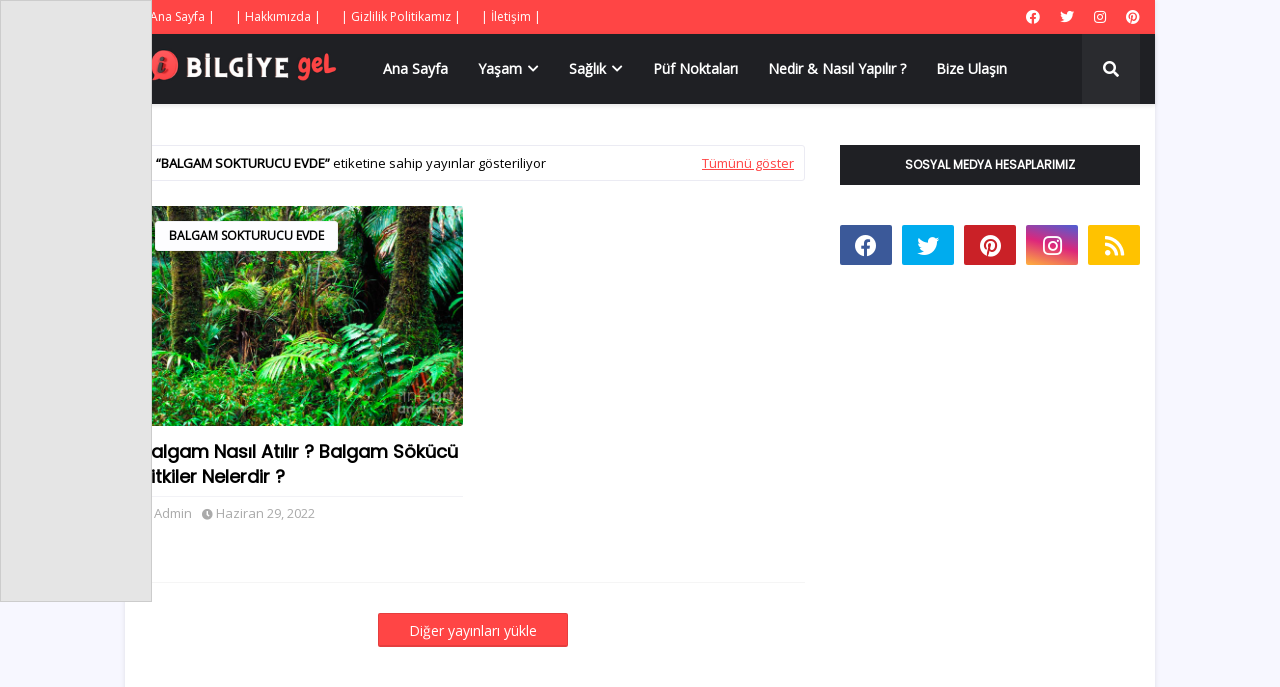

--- FILE ---
content_type: text/html; charset=utf-8
request_url: https://www.google.com/recaptcha/api2/aframe
body_size: 268
content:
<!DOCTYPE HTML><html><head><meta http-equiv="content-type" content="text/html; charset=UTF-8"></head><body><script nonce="JXnaV-l9CRf-T4GxDvriNQ">/** Anti-fraud and anti-abuse applications only. See google.com/recaptcha */ try{var clients={'sodar':'https://pagead2.googlesyndication.com/pagead/sodar?'};window.addEventListener("message",function(a){try{if(a.source===window.parent){var b=JSON.parse(a.data);var c=clients[b['id']];if(c){var d=document.createElement('img');d.src=c+b['params']+'&rc='+(localStorage.getItem("rc::a")?sessionStorage.getItem("rc::b"):"");window.document.body.appendChild(d);sessionStorage.setItem("rc::e",parseInt(sessionStorage.getItem("rc::e")||0)+1);localStorage.setItem("rc::h",'1768610756962');}}}catch(b){}});window.parent.postMessage("_grecaptcha_ready", "*");}catch(b){}</script></body></html>

--- FILE ---
content_type: text/javascript; charset=UTF-8
request_url: https://www.bilgiyegel.com/feeds/posts/default?max-results=3&start-index=3&alt=json-in-script&callback=jQuery1124039532956311890577_1768610754877&_=1768610754878
body_size: 28366
content:
// API callback
jQuery1124039532956311890577_1768610754877({"version":"1.0","encoding":"UTF-8","feed":{"xmlns":"http://www.w3.org/2005/Atom","xmlns$openSearch":"http://a9.com/-/spec/opensearchrss/1.0/","xmlns$blogger":"http://schemas.google.com/blogger/2008","xmlns$georss":"http://www.georss.org/georss","xmlns$gd":"http://schemas.google.com/g/2005","xmlns$thr":"http://purl.org/syndication/thread/1.0","id":{"$t":"tag:blogger.com,1999:blog-5972474180087693290"},"updated":{"$t":"2025-05-26T02:34:16.455+03:00"},"category":[{"term":"genel kültür"},{"term":"nedir nasıl yapılır"},{"term":"sağlık"},{"term":"hayvanlar alemi"},{"term":"kadın çocuk"},{"term":"teknoloji bilim"},{"term":"mutfak"},{"term":"püf noktaları"},{"term":"spor"},{"term":"günlük burç yorumları"},{"term":"tarih sanat"},{"term":"rüya tabirleri"},{"term":"ekonomi finans"},{"term":"güncel yayinlar"},{"term":"genel kütür"},{"term":"haber"},{"term":"sözler"},{"term":"Altılı Tahmin"},{"term":"nasıl yapılır"},{"term":"yaşam"},{"term":"müzik"},{"term":"ne demek"},{"term":"nedir"},{"term":"Büyük Köpek Cinsleri Ve Özellikleri Nelerdir"},{"term":"Ne İşe Yarar"},{"term":"kan tahlilinde hamilelik ne zaman anlaşılır"},{"term":"kulak çınlaması nasıl geçer"},{"term":"masallar"},{"term":"reçeller"},{"term":"saglik"},{"term":"salyangozlar nasıl ürer"},{"term":"uzman öğretmenlik"},{"term":"'Bipolar Bozukluk' 'Bipolar Hastalığı'"},{"term":"'horlama nasıl engellenir"},{"term":"1 Megapiksel Kaç Piksel Eder ? Megapiksel  ? Megapiksel"},{"term":"1-7 Mayıs 2023 Haftalık Burç Yorumları (Aşk"},{"term":"10 Mart 2021 Çarşamba Günlük Burç Yorumları"},{"term":"11 Mart 2021 Perşembe Günlük Burç Yorumları"},{"term":"14 Temmuz 2022 Perşembe Günlük Burç Yorumlari"},{"term":"15 Temmuz 2022 Günlük Burç Yorumları"},{"term":"16 Temmuz 2022 Cumartesi Günlük Burç Yorumları"},{"term":"17 Temmuz 2022 Pazar Günlük Burç Yorumları"},{"term":"18 Temmuz 2022 Pazartesi Günlük Burç Yorumları"},{"term":"2023 Yks Sınav Giriş Yeri"},{"term":"2023 Yks Sınav Giriş Yeri Öğrenme Ekranı"},{"term":"21 Kasım 2021 Pazar Günlük Burç Yorumları"},{"term":"22 Kasım Pazartesi 2021 Pazartesi Günlük Burç Yorumları"},{"term":"22 Ocak 2022 Cumartesi Günlük Burç Yorumları"},{"term":"23 Ocak 2022 Pazar Günlük Burç Yorumları"},{"term":"24 Ağustos 2021 Salı Günlük Burç Yorumları"},{"term":"24 Ocak 2022 Pazartesi Günlük Burç Yorumları"},{"term":"25 Ağustos 2021 Çarşamba Günlük Burç Yorumları"},{"term":"25 Ocak 2022 Salı Günlük Burç Yorumları"},{"term":"26 Ağustos 2021 Çarşamba Günlük Burç Yorumları"},{"term":"26 Ocak 2022 Çarşamba Günlük Burç Yorumları"},{"term":"27 Ağustos 2021 Cuma Günlük Burç Yorumları"},{"term":"28 Ağustos 2021 Cumartesi Günlük Burç Yorumları"},{"term":"29 Ağustos 2021Pazar Günlük Burç Yorumları"},{"term":"3 Nisan 2023 Pazar Adana Altılı Ganyan tahminini"},{"term":"3 Nisan 2023 Pazar İzmir Altılı Ganyan tahminini"},{"term":"30 Ağustos 2021 Pazartesi Günlük Burç Yorumları"},{"term":"31 Ağustos 2021 Salı Günlük Burç Yorumları"},{"term":"36 Numara Ayak"},{"term":"4 Mayıs 2021 Salı Günlük Burç Yorumu"},{"term":"4 yapraklı yonca"},{"term":"5 Eylül 2021 Pazar Günlük Burç Yorumları"},{"term":"5 Mayıs 2021 Çarşamba Günlük Burç Yorumları"},{"term":"6 Eylül 2021 Pazartesi Günlük Burç Yorumları"},{"term":"6 Mayıs 2021 Perşembe Günlük Burç Yorumları"},{"term":"9 Mart Günlük Burç Yorumları"},{"term":"A4 Kağıt Boyutları"},{"term":"AI nedir"},{"term":"Abur Cubur Zararları"},{"term":"Adet Olan Hayvanlar Nelerdir"},{"term":"Adrenalin Vücuda Faydaları Nelerdir ? güncel yayınlar"},{"term":"Aerobik Kapasite Nasıl GEliştirilir"},{"term":"Afrodizyak Bitkiler Nelerdir"},{"term":"Age Nedir Tıp"},{"term":"Aikido Nedir"},{"term":"Akhal Teke Atı Özellikleri"},{"term":"Akran Zorbalığı Nasıl Önlenir"},{"term":"Akran Zorbalığı Nedir"},{"term":"Akrilik Halı Nedir"},{"term":"Akrilik Kumaş Nedir"},{"term":"Akrilik Kumaş Özellikleri Nelerdir"},{"term":"Aks Nedir Ne İşe Yarar"},{"term":"Aktivist Anlamı"},{"term":"Akustik Delta Terapisi Nedir"},{"term":"Alerjik Rinit Tedavi Nedir Nasıl Tedavi Edilir"},{"term":"Alkali Diyet Nedir"},{"term":"Allık Nedir Nasıl Sürülür"},{"term":"Aloe Veranın Saça Faydaları Nelerdir"},{"term":"American Bobtail Kedisi Özellikleri"},{"term":"Ampute Futbol Nedir Nasıl Oynanır"},{"term":"Anal Fissür"},{"term":"Anason Nedir Kullanım Alanları Nelerdir"},{"term":"Anlamı ?"},{"term":"Anlık Altın Fiyatlarını Öğren"},{"term":"Antioksidan Nedir"},{"term":"Antioksidanlar Nelerdir"},{"term":"Anüs Nedir"},{"term":"Aperatif Ne Demek"},{"term":"Apple Airpods Studio Özellikleri Nelerdir"},{"term":"Arap Atı Irk Özellikleri Nelerdir"},{"term":"Areola Nedir"},{"term":"Argan Yağının Saça Faydaları Nelerdir"},{"term":"Arnavut Kaldırımı Hikayesi"},{"term":"Arnavut Kaldırımı Nedir"},{"term":"Artezyen Kuyu"},{"term":"Asetonsuz Oje Çıkarma Yöntemleri Nelerdir"},{"term":"Asgari Ücret 2023 Temmuz"},{"term":"Assam Çayı Nedir"},{"term":"Astronot Ne Yapar"},{"term":"Astım Hastaları Hangi Sporları Yapabilir"},{"term":"At Gibi Kadın NeDemek"},{"term":"At Irkları ve Özellikleri"},{"term":"At Sesi Mp3 İndir"},{"term":"At Sesi İndir"},{"term":"Atelofobik Kişilik"},{"term":"Ateş Böceği Nasıl Işık Saçar"},{"term":"Atletizm Atma Branşları"},{"term":"Atletizm Dalları Nelerdir"},{"term":"Atletizm Çekiç Atma"},{"term":"Atom Karınca Nedir"},{"term":"Avakado Nasıl Yenir ? Avakado Yemenin 23 Lezzetli Yolu"},{"term":"Avokado Saç Maskesi Tarifi"},{"term":"Ayak Mantarı Nedir Nasıl Tedavi Edilir"},{"term":"Ayakkabı Numara Tablosu"},{"term":"Ayakta Siğil Tedavisi"},{"term":"Ayva İle Gamze Yapma"},{"term":"Ayılar Neden Kış Uykusuna Yatar"},{"term":"Azdırıcı Besinler Nelerdir"},{"term":"Azotlu Gübre Nedir"},{"term":"Ağaçların Yosun Tutmuş Tarafı Hangi Yönü Gösterir"},{"term":"Ağız Kokusu Kesin Çözüm Yolu"},{"term":"Ağız Kokusu Nasıl Geçer"},{"term":"Ağız Kokusu Neden Olur"},{"term":"Aşırı Terleme Nedir Nasıl Tedavi Olur"},{"term":"Aşırı Üşümenin10 Nedeni"},{"term":"B2 Vitamini Nedir"},{"term":"Bacak Ve Kol Ağrısı Nedenleri"},{"term":"Badem Göz Makyaj Teknikleri"},{"term":"Badem Göz Nedir"},{"term":"Badem Göz Özellikleri Nelerdir"},{"term":"Bademcik Taşı Nasıl Düşürülür"},{"term":"Bademcik Taşı Nasıl Temizlenir"},{"term":"Bademcik Taşı Nedir"},{"term":"Badminton Oyun Kuralları Nelerdir"},{"term":"Baharatlar Neden Burun Akıntısı Yapar ?"},{"term":"Bal Porsuğu Özellikleri Nelerdir"},{"term":"Balsam Özellikleri Balsam Ne Demek"},{"term":"Balzemik Sirke Nedir Faydaları Nelerdir"},{"term":"Balıklar Neden Yan Yüzer"},{"term":"Baramotre Nedir Özellikleri Nelerdir"},{"term":"Basit Karbonhidratlar"},{"term":"Bağışıklık Güçlendirici Besinler"},{"term":"Bağışıklığı Güçlendiren Doğal Besinler Nelerdir"},{"term":"Başöğretmenlik Çalışma Kitabı İndir (PDF ve WORD)"},{"term":"Bebe Kolanyası"},{"term":"Bebek Uyutan Ses İndir"},{"term":"Beden Dili Özellikleri"},{"term":"Begonya Çiçeği Nasıl Bakılır"},{"term":"Bektaşi Üzüm Nedir Faydaları Nelerdir"},{"term":"Bel Çevresindeki Yağlar Nasıl Yok Edilir"},{"term":"Bereket Duası Nedir"},{"term":"Bernese Dağ Köpeği Özellikleri Nelerdir"},{"term":"Beyaz Fasülye Nedir Faydaları Nelerdir"},{"term":"Beyaz Papatya Anlamı Nedir"},{"term":"Beyaz Saç Neden Çıkar"},{"term":"Beyin Nasıl Çalışmaktadır"},{"term":"Beşeri Bilimler Nelerdir ?"},{"term":"Beşik Kertmesi Evliliği Nedir.? Beşik Kertmesi Nasıl Yapılır  Beşik Kertmesi"},{"term":"Beşik kertmesi ne demek"},{"term":"Bilgisayarda Ekran Görüntüsü Nasıl Alınır"},{"term":"Bilgisayarda Programsız Virüsten Nasıl Kurtulunur"},{"term":"Bilgisayarda WhatsApp Nasıl Kullanılır"},{"term":"Bir Haftada Neden 7 Gün Vardır"},{"term":"Bira Mayası Nerelerde Kullanılır"},{"term":"Bisiklet Sporları"},{"term":"Bisküvi ve Puf Yorgan Nasıl Yapılır ve Dikilir"},{"term":"Biyoenstrümantasyon Nedir ? genel kültür"},{"term":"Bocce Petank Oyun Kuralları"},{"term":"Bolu Besyo 2021 Yılı Yetenek Sınavı Kılavuzu"},{"term":"Borsa Yatırım Fonu Nedir"},{"term":"Bot Sineği Nedir"},{"term":"Bot Sineğinden Nasıl Kurtulunur"},{"term":"Bot Sineğinin Zararları Nelerdir"},{"term":"Bot sineği lavrası"},{"term":"Boyun Sakalı Nasıl Kesilir ?"},{"term":"Boyun Sakalı Nedir Neden Farklı Görünür"},{"term":"Boğaz Yanması Nasıl Tedavi Edilir"},{"term":"Boğaz Yanmasına Ne İyi Gelir"},{"term":"Bungalov Dağ Evi Nedir"},{"term":"Bungolav Ev Nedir"},{"term":"Burun Apse Tedavisi"},{"term":"Burun Konturu Nasıl Yapılır"},{"term":"Burun Üstü Kıllardan Nasıl Kurtulurum"},{"term":"Burun İltihabı Tedavisi"},{"term":"Buğulu Göz Makyajı"},{"term":"Böbrek Enfeksiyonu Nasıl Tedavi Edilir"},{"term":"Böbrekte Kum ve Taş Düşürme"},{"term":"Cadı Kazanı Nedir Ne Demek"},{"term":"Cam Resimleri Örenkleri"},{"term":"Charter Uçuş"},{"term":"Charter Uçuş Nedir"},{"term":"Cillte Siyah Leke Neden Olur Nasıl Geçer"},{"term":"Cinsel Gücü Arttıran Besinler"},{"term":"Crohn Hastalığı Nedir ? Crohn Hastalığının Belirtileri Nelerdir ? Crohn hastalığı Tedavi Yöntemleri Nelerdir ?"},{"term":"Cuma Duası Nedir"},{"term":"Cuma Duası Öğren"},{"term":"Cumartesi Kargolar Açıkmı"},{"term":"D Vitamini Eksikliği Hangi Hastalıklara Yol Açar"},{"term":"Dalış Çeşitleri Nelerdir"},{"term":"Dart Nedir"},{"term":"Darı Unu Özellikleri"},{"term":"Dağ Evi Nedir"},{"term":"Dağ Köpekleri"},{"term":"Defne Yaprağı Nasıl Yapılır ? Defne Yaprağı Nasıl  Yakılır ?"},{"term":"Deloday Faydaları"},{"term":"Demineralizasyon Nedir ? Demineralizasyon Nedir Tıp ? Demineralizasyon Ne Demek ?"},{"term":"Deniz Salyası"},{"term":"Deniz Tuzu Nedir ?"},{"term":"Deodorant Sabunu Nasıl Yapılır"},{"term":"Deri  Hastalıkları ve Tedavi Yolları"},{"term":"Deride Alerji Neden Olur Nasıl Tedavi Edilir"},{"term":"Derin Dondurucuda Et Ne Kadar Saklanır ?"},{"term":"Deve Eti Yemek Helal Mi"},{"term":"Deve Eti Yenir Mi"},{"term":"Dil Edinimi Nedir"},{"term":"Dil Neden Beyazlar ?"},{"term":"Dil Neden Şişer ?"},{"term":"Dilbilim Nedir"},{"term":"Dinozorlar Neden Nasıl Yok Olmuştur"},{"term":"Dirsek Ağısı Nasıl Geçer"},{"term":"Diz Ağrısı Tedavisi"},{"term":"Diz Sinir Hasarı Nasıl Anlaşılır"},{"term":"Diş Fırçası Nasıl Olmalıdır"},{"term":"Diş Fırçası Nasıl Temizlenir ?"},{"term":"Diş Kaplamaları Ne Zaman Değiştirilmeli ?"},{"term":"Diş Protezi Temizlik ve Bakım Önerileri"},{"term":"Dişil Enerji Nedir ?"},{"term":"Dj Jack Nedir"},{"term":"Dolap Hesap Aç"},{"term":"Dolgun dudak yapımı"},{"term":"Doğal"},{"term":"Doğal Gamze Yapma"},{"term":"Doğar Burun Makyajı Nasıl Yapılır"},{"term":"Doğum Günü Afişi Nasıl Hazırlanır"},{"term":"Drenaj Borusu"},{"term":"Dudak Üstü Siyah Nokta Tedavisi"},{"term":"Dudakta Kara Leke Tedavisi"},{"term":"Dumanlı Göz Makyajı Nedir Nasıl Yapılır"},{"term":"Duvar Neyle Nasıl Silinir"},{"term":"Döküm Reçinesi Özellikleri Nelerdir"},{"term":"Dünya İle İlgili Söylenmiş Güzel Sözler"},{"term":"Dünyanın En Büyük Uçağı"},{"term":"Dünyanın En Korkunç Filmleri"},{"term":"Dİsk Atma Nedir"},{"term":"E Vitamini Yağının Cilde ve Saça Faydaları Nelerdir"},{"term":"ETF Nedir"},{"term":"Ekmek Neden Küflenir"},{"term":"Eksenel Kuvvet Nedir"},{"term":"El Dezenfektanı Nedir Faydaları Nelerdir"},{"term":"El Falı Nasıl Bakılır"},{"term":"El Tırnakları Ayak Tırnaklarından Neden Daha Hızlı Büyür"},{"term":"Elektronik İmza Nedir"},{"term":"Elektrostatik Kuvvet Nedir"},{"term":"Eleştirel Düşünme Edebiyat"},{"term":"Elma Kabuğu Faydaları"},{"term":"Elvis Presley Kimdir"},{"term":"En Güzel Bebek Resimleri"},{"term":"En Güzel Erkek Ve Dişi Köpek İsimleri"},{"term":"En Güzel Kedi Resimleri"},{"term":"En İyi Animasyon Filmleri"},{"term":"Endüktif Yük Nedir"},{"term":"Epidiyaskop Nedir"},{"term":"Epidiyaskop Özellikleri Nelerdir"},{"term":"Ergoterapi Nedir Nasıl Uygulanır"},{"term":"Eritrosin Nedir"},{"term":"Erkek Çocuk Saç Kesim Modelleri Nelerdir"},{"term":"Esey Key"},{"term":"Esmer Şeker İle Peeling"},{"term":"Esmer Şekerin Cilde Faydaları Nelerdir"},{"term":"Esmer şeker maskesi nasıl yapılır"},{"term":"Esmerlere Yakışan Makyaj Renkleri"},{"term":"Esmerlere Yakışan Saç Renkleri"},{"term":"Ev Tarhana Çorbası Tarifi"},{"term":"Ev Yapımı Böğürtlen Reçeli Tarifi"},{"term":"Ev Yapımı Elma Reçeli Tarifi"},{"term":"Evde Bez Bebek Nasıl Yapılır"},{"term":"Evde Cilt Soyma Peeling Tarifi"},{"term":"Evde Hamster Nasıl Bakılır"},{"term":"Evde Kedi Maması Nasıl Yapılır ?"},{"term":"Evde Limon Ağacı Nasıl Bakılır"},{"term":"Evde Mum Nasıl Yapılır"},{"term":"Evde Portakal Reçeli Tarifi"},{"term":"Evde Salamura Tarifi"},{"term":"Evde Sincap Nasıl Bakılır"},{"term":"Evde Su Dalgası Saç Nasıl Yapılır"},{"term":"Evde İple Kaş ve Bıyık Alma Nasıl Yapılır"},{"term":"Everest Dağına Tırmanan Dağcılar Kimlerdir"},{"term":"Expigment Krem Ne İşe Yarar"},{"term":"Faaliyet Kar Marjı Formülü Nedir"},{"term":"Facebookta Mavi Tik Nasıl Alınır"},{"term":"Fahri Doktora Nedir Kime Verilir ?"},{"term":"Falabella Atı Özellikleri"},{"term":"Fare Kovucu Cihaz"},{"term":"Fare Özellikleri Nelerdir"},{"term":"Fava    \nFasülyesi Nasıl Yetişir"},{"term":"Fermente Süt Nedir"},{"term":"Fiber Optik İnternet Hızı Nedir"},{"term":"Fiber İnternet Nedir"},{"term":"Filtre Kahve Nedir Nasıl Yapılır"},{"term":"Finansal Danışmanlık Nedir Görevleri Nelerdir"},{"term":"Fitre Nedir Ne Zaman Verilir"},{"term":"Folik Asit Eksikliği Belirtileri Nelerdir"},{"term":"Folik Asit Nedir Özellikleri Nelerdir"},{"term":"Fonoloji Nedir"},{"term":"Ford Puma Teknik Özellikleri"},{"term":"Formalin Ne İşe Yarar"},{"term":"Formalin Nedir"},{"term":"Fransız Bulldog Resimleri"},{"term":"French Manikür Nasıl Yapılır"},{"term":"Frenk  Soğanı Nedir"},{"term":"Futsal Oyun Kuralları Nelerdir"},{"term":"Fırtına Sesi Mp3"},{"term":"Fırın Camı Nasıl Temizlenir"},{"term":"Fıtık Nasıl  Tedavi Edilir"},{"term":"G Noktası Nasıl Büyütülür"},{"term":"G-String"},{"term":"G-String Nedir"},{"term":"Gabardin Kumaş Nedir"},{"term":"Galatasarayın yeni sportif direktörü"},{"term":"Gamzeli Kadınlar Neden Çekicidir"},{"term":"Garnitür Nedir Nerelerede Nasıl Kullanılır"},{"term":"Gazlı Bez Faydaları"},{"term":"Gazlı Bez Tıp"},{"term":"Gelinler Neden Beyaz Giyer ?"},{"term":"Genç Yaşta Saç Beyazlaması Nedenleri"},{"term":"Geçmeyen Kulak Çınlaması Tedavisi"},{"term":"Giza Piramitleri"},{"term":"Gizli Numaradan Gelen Arama Nasıl Engellenir"},{"term":"Gizli Numardan Gizleme Nasıl Yapılır"},{"term":"Glikasyon Nedir"},{"term":"Glikolik Asit Ne İşe Yarar"},{"term":"Glikolik Asit Nedir"},{"term":"Glisemik İndeks Nedir"},{"term":"Glukagon Nedir Testi Neden Yapılır"},{"term":"Glutensiz Soya Sosu Nedir Nasıl Yapılır"},{"term":"Golf 8 Özellikleri Nelerdir"},{"term":"Gotik Saç Makyajı Nedir Nasıl Yapılır"},{"term":"Gotik Yazı Nedir"},{"term":"Grafoloji Nedir ?"},{"term":"Granül Nedir ?"},{"term":"Greyfurt Losyonu Nedir Neye Yarar"},{"term":"Gri Elbise Kombinleri Nasıl Olmalıdır"},{"term":"Göbek Eritme Püf Noktaları"},{"term":"Görgü Kuralları Nelerdir ?"},{"term":"Görgü Kuralları Örnekleri Nelerdir"},{"term":"Göz Makyajı Nasıl Yapılır"},{"term":"Göz Tansiyonu Nedir Nasıl Tedavi Edilir"},{"term":"Gül Mumu"},{"term":"Gül Nasıl Kurutulur"},{"term":"Gül Renkleri ve Anlamları Nelerdir"},{"term":"Güneyi Seven Bitki ve Sebzeler"},{"term":"Güneş Yanığı Tedavisi Nasıl Olur"},{"term":"Güneş Yanığı İzi Nasıl Geçer ?"},{"term":"Güneşten Yanmuş Dudaklar Nasıl Tedavi Edilir ?"},{"term":"Günün En Sıcak Saati Nedir"},{"term":"Günün En Sıcak Zamanı Nedir"},{"term":"Güvercin Eti Yenir mi ?"},{"term":"Güzel At"},{"term":"Gıda Boyası Neyden Yapılır ? Gıda Boyası Sağlığa Zararlı mıdır ?"},{"term":"Gıda Sanitasyonu Nedir"},{"term":"Halı Metrekare Hesaplama"},{"term":"Halı Nasıl Yıkanır"},{"term":"Ham Petrol Nedir"},{"term":"Hamile Kalmanızı Kolaylaştıracak İpucu"},{"term":"Hamilelik Belirtileri Nelerdir"},{"term":"Hamilelikte Düşük Belirtileri Nelerdir"},{"term":"Hamster Türleri Nelerdir"},{"term":"Hangi Kargolar Cumartesi Açıktır"},{"term":"Hardal Nedir Nasıl Yapılır"},{"term":"Hava Kütlesi Nedir"},{"term":"Havuz Topu Kuralları"},{"term":"Havuç Yüz Kremi Nasıl Yapılır"},{"term":"Hayvanlar Adet Olurmu"},{"term":"Haşere Kontrolu Nedir"},{"term":"Hemşireler  ve Doktorlar Neden Terlik Giyer ? Hastanede Çalışanlar Neden Terlik Gİyer ?"},{"term":"Hentbol Oyun Kuralları Nelerdir"},{"term":"Hes Kodu Nasıl Alınır"},{"term":"Hidrojen Bağı"},{"term":"Hindistan Cevizi Yağının Saça Faydaları"},{"term":"Hint Kınası Modelleri Nelerdir"},{"term":"Hipster Sakalı Nasıl Yapılır"},{"term":"Hipster Sakalı Nedir"},{"term":"Hollanda Lop Tavşanı Özellikler"},{"term":"Hologram Ne İşe Yarar"},{"term":"Hologram Nedir"},{"term":"Horlama Yastığı"},{"term":"Horlamaya Karşı Dua"},{"term":"Hoş Koku Özellikleri"},{"term":"Html Meta Etiket Kodu Nedir"},{"term":"Html Nedir"},{"term":"Hİnt Dutu Faydaları Nelerdir"},{"term":"Hız Limitleri Nelerdir"},{"term":"Islık Nasıl Çalınır"},{"term":"Islık Sesi Mp3"},{"term":"Jajoba Yağı Nedir Faydaları Nelerdir"},{"term":"Jel Manikur Nasıl Yapılır"},{"term":"KOjik Asit Nedir Faydaları Nelerdir"},{"term":"KUrbağacık Anahtar Nedir"},{"term":"Kablosuz Ağ Kartı Nedir"},{"term":"Kadın Ne İster?"},{"term":"Kadın Ruhundan Anlamak"},{"term":"Kadınlar Erkeklerden Ne İster"},{"term":"Kadınlarda Yumurta Çatlamasının Belirtileri Nelerdir ? Kadınlarda Ovulasyon Belirtileri Nelerdir ?"},{"term":"Kadınlarda İdrar Yolu Enfeksiyonu"},{"term":"Kadınların Erkeklerden Beklentileri"},{"term":"Kafeinli Sabun Nedir Ne İşe Yarar"},{"term":"Kahve Falında Ördek Anlamı"},{"term":"Kahverengi Diş Lekeleri Nasıl Tedavi Edilir"},{"term":"Kakao Yağı Sabunu Nedir Faydaları Nelerdir"},{"term":"Kalamata Zeytin"},{"term":"Kalibrasyon  Eğrisi Nedir"},{"term":"Kalibrasyon Eğrisi Nasıl Çizilir? Kalibrasyon Eğrisi Hesaplama"},{"term":"Kalçadaki Çıban İzleri Nasıl Geçer"},{"term":"Kalıcı Dolgun Dudak Nasıl Yapılır"},{"term":"Kalıcı Perma Nasıl Yapılır"},{"term":"Kan ve İdrar Testi ile Hamilelik Öğrenmek"},{"term":"Kanül Nedir Kanül Nasıl Takılır"},{"term":"Kapari Nedir faydaları Nelerdir"},{"term":"Kapari Özellikleri Nelerdir ? mutfak"},{"term":"Kaplumbağa Nasıl Bakılır"},{"term":"Kapı Pervazı"},{"term":"Kapı Pervazı Nedir"},{"term":"Kapı Sövesi"},{"term":"Kapı Sövesi Nedir"},{"term":"Kara kedi İsimleri"},{"term":"Karabuğday Nedir"},{"term":"Karaciğeri Koruyan Besinler"},{"term":"Karaciğeri Yenileyen Kür"},{"term":"Karadul Örümceği Özellikleri Nelerdir"},{"term":"Karadul Örümceği İle İlgili İlginç Bilgiler"},{"term":"Karagenan Nedir"},{"term":"Karanfilli Çayının Faydaları Nelerdir"},{"term":"Karbondioksit Zehirlenmesi Nedir Nasıl Tedavi Edilir"},{"term":"Kargolar Saat Kaçta Açılır"},{"term":"Kargolar Saat Kaçta Kapanir"},{"term":"Kargolarin Çalışma Saatleri Nedir"},{"term":"Karizma İnsan Özellikleri"},{"term":"Karma Cilt Nedir ? Kimlere Karma Ciltli Denir ? Karma Cilt Özellikleri Nelerdir"},{"term":"Karter Nedir Ne İşe Yarar"},{"term":"Karton Ambalaj Nedir"},{"term":"Karın Yağları Nasıl Erir"},{"term":"Karınca Duası Anlamı Nedir"},{"term":"Karınca Duası Nedir"},{"term":"Karıncalar Ne Yer Nasıl Beslenir"},{"term":"Karıncalar Neden Tek Sıra Halinde Yürüyor ?Karıncalar Su İçer mi ?"},{"term":"Karıncalar Su İçer Mi"},{"term":"Kast Sistemi Tablosu"},{"term":"Kastrasyon"},{"term":"Katalizör Nedir"},{"term":"Katalizör Nerede Kullanılır"},{"term":"Katlanır Bisiklet"},{"term":"Kawasaki Hastalığı Nedir Belirtileri Nelerdir"},{"term":"Kaydi Envanter Nedir"},{"term":"Kaz Tüyü Yastık Nasıl Yıkanır"},{"term":"Kaşkorse Nedir"},{"term":"Kaşıntı Tozu"},{"term":"Kedi Cinsleri ve Özellikleri Nelerdir"},{"term":"Kedi Nasıl Kısırlaştırılır"},{"term":"Kediler Hakkında İlginç Bilgiler"},{"term":"Kediler Neden Kusar Tedavisi Nasıldır"},{"term":"Kedilerde Kabızlık Nasıl Geçer"},{"term":"Kedilerde İshal Tedavisi"},{"term":"Kedilerde İshal Tedavisi Nasıl Olur"},{"term":"Kedilerde İshale Ne İyi Gelir"},{"term":"Kedim Kabız"},{"term":"Kelimelik Hilesi"},{"term":"Kemik İliği Ödemi Nedir Nasıl Tedavi Edilir"},{"term":"Kengen Suyu Nedir"},{"term":"Kepek Nedir Neden Olur Nasıl Geçer"},{"term":"Kereviz Faydaları"},{"term":"Kereviz Sapı Nedir"},{"term":"Kerevizin Sağlığa Faydaları"},{"term":"Keçiler Hakkında Bilgi"},{"term":"Keşiş Nasıl Olunur"},{"term":"Keşiş Nedir"},{"term":"Kiremit Ölçüleri Nelerdir"},{"term":"Kirpi Nasıl Evcilleştirilir"},{"term":"Kirpi Yuvası Nasıl Yapılır"},{"term":"Kişniş Nedir Nerede Yetişir"},{"term":"Klavyede @ İşareti Nasıl Çıkar"},{"term":"Klavyede Derece İşareti ( ° )  Nasıl Yapılır"},{"term":"Klavyede Kalp İşareti Nasıl Çıkar"},{"term":"Klavyede ve Telefonda Türk Bayrağı Nasıl Çıkar"},{"term":"Klitoris Nasıl Büyütülür"},{"term":"Kolajenin Cilde Faydaları"},{"term":"Komutla Wifi Şifre Bulma"},{"term":"Konfetili Balon Nasıl Yapılır"},{"term":"Konsantrasyon Bozukluğu Neden Olur"},{"term":"Konsantrasyon Nedir"},{"term":"Konyak Nasıl Yapılır"},{"term":"Korfball Nedir Nasıl Oynanır"},{"term":"Korkunç Filmler Listesi"},{"term":"Koyun Eti ile Kuzu Eti Arasındaki Farklar Nelerdir"},{"term":"Koyun Pletensası Ne İşe Yarar"},{"term":"Koç Burcu Hangi Aydır ?"},{"term":"Kral Arthur Efsanesi Nedir"},{"term":"Kral Arthur Kimdir"},{"term":"Kral Arthur Yuvarlak Masa Şovalyeleri"},{"term":"Kraliçe Arı Sendromu"},{"term":"Kriket Nedir Nasıl Oynanır"},{"term":"Kripto Para Nedi"},{"term":"Kristal Şeker Nedir"},{"term":"Kulak Memesinde Sivilce Nasıl Geçer ?"},{"term":"Kulak Memesinde Top Gibi Şişlik Neden Olur"},{"term":"Kulak Zarı Ameliyatı"},{"term":"Kulak Çınlaması İlacı"},{"term":"Kulak Çınlamasına Ne İyi Gelir"},{"term":"Kulaklar Neden Kızarır"},{"term":"Kumkuat Nedir Nasıl Yenir"},{"term":"Kunta Kinte Kimdir ?"},{"term":"Kuru Hücreli Pi Özellikleri Nelerdir"},{"term":"Kuruyan Rimel Tekrar Nasıl Kullanılır ?"},{"term":"Kuş Biti Nasıl Temizlenir"},{"term":"Kuş Boyama Resim Sayfaları"},{"term":"Kuş Boyama Sayfası"},{"term":"Kuş Boyama Sayfası İndir"},{"term":"Kuş Parazitleri Nasıl Temizlenir"},{"term":"Kuşlarda İshal Tedavisi"},{"term":"Kök Hücre Teknolojisi Nedir"},{"term":"Köpek Kuyruk Sallama Anlamları"},{"term":"Köpekler Neden Kuyruk Sallar"},{"term":"Köpeklerde Ağız Diş Bakımı"},{"term":"Köpeklerde Ağız Kitlesi Nasıl Geçer"},{"term":"Köpeklerde Göz Enfeksiyonu"},{"term":"Köpeklerde Koronavirüs Belirtileri"},{"term":"Köpeklerde Pire İle Mücadele"},{"term":"Köpeklerde Tırnak Nasıl Kesilir"},{"term":"Körling Oyun Kuralları Nedir"},{"term":"Köstebek Tuzağı Nasıl Kurulur"},{"term":"Köy Tavuğu Nasıl Beslenir"},{"term":"Kültür Şoku"},{"term":"Kültür Şoku Ne Demek"},{"term":"Kültür Şoku Nedir"},{"term":"Küçük At Cinsleri"},{"term":"Küçük At Irkları"},{"term":"Küçük Köpek Cinsleri ve Özellikleri Nelerdir"},{"term":"Kıl Dönmesi Neden Olur"},{"term":"Kırkkilit Otunun (At Kuyruğu Otu ) Faydaları Nelerdi"},{"term":"Kırmızı Renk Nasıl Oluşur"},{"term":"Kırık Buğday Nedir Nerelerde Kullanılır"},{"term":"Kıvanç Tatlıtuğ Abisi"},{"term":"Kıyafetlerden Mürekkep Lekesi Çıkarma Yolları"},{"term":"Kızılcık Meyvesi Faydaları Nelerdir"},{"term":"Lakros Sporu Nedir"},{"term":"Laminat Nedir Ne İşe Yarar"},{"term":"Lanolin Nedir Nasıl Elde Edilir"},{"term":"Lazer Yazıcı Nasıl Çalışır"},{"term":"Limon Suyu Sağlıya Faydalı Mı ?"},{"term":"Limon Yağı Terapisi Nedir Faydaları Nelerdir"},{"term":"Lor Peyniri Nedir Evde Nasıl Yapılır"},{"term":"Losyon Nedir"},{"term":"Luis Campos transfer"},{"term":"Lyme Hastalığı Nedir Nasıl Tedavi Edilir"},{"term":"Maden Suyuyla Zebra Kek Nasıl Yapılır"},{"term":"Magnetron Nedir"},{"term":"Magnezyum Eksikliği Nedir Nasıl Anlaşılır Nasıl Tedavi Edilir"},{"term":"Mandarin Ördeği Özellikleri Nelerdir"},{"term":"Mantarlı Ve Brüksel Lahanalı Pizza Tarifi"},{"term":"Margarita Pizza Nedir"},{"term":"Masa Tenisi Oyun Kuralları"},{"term":"Masal Okuma Kadife Tavşan"},{"term":"Mavi Yumurta Nedir Faydaları Nelerdir"},{"term":"Megapiksel Ne İşe Yarar?"},{"term":"Mekik Koşu Testi Hesapla"},{"term":"Mekik Koşusu Nasıl Yapılır"},{"term":"Mekik Nasıl Çekilir"},{"term":"Melanin Nedir"},{"term":"Melanin Nerede Bulunur"},{"term":"Melike Şahin Kimdir"},{"term":"Melike Şahin Kimle Evlendi"},{"term":"Memede Areola Nedir"},{"term":"Meni Rengi Nasıl Olmalı"},{"term":"Menisküs Yırtığı Nasıl Tedavi Edilir"},{"term":"Menopoz Döneminde  Anksiyete Görülmesi"},{"term":"Menopozun Psikolojik Boyutu Nasıldır"},{"term":"Mentor Nedir"},{"term":"Mentorluk Nedir"},{"term":"Merinos Yünü Özellikleri"},{"term":"Mevlana Kimdir Mevlana Sözleri Nelerdir"},{"term":"Mezomorf Vücut Tipleri Nelerdir"},{"term":"Mickey Mouse Nedir ?"},{"term":"Midilli Atı Özellikleri Nelerdir"},{"term":"Modem Şifremi Nasıl Bulurum"},{"term":"Monopol Anten Nedir ?"},{"term":"Monosodyum Fosfat Nedir"},{"term":"Monosodyum Fosfat Nerelerde Kullanılır"},{"term":"Mor Ekmek Nasıl Yapılır"},{"term":"Mor Havuç Turşusu Nasıl Yapılır"},{"term":"Mor Renk Nasıl Elde Edilir"},{"term":"Morfolojik Analiz Yöntemi"},{"term":"Motokros Nedir"},{"term":"Mp Ne Demek ? Megapiksel nedir?"},{"term":"Muhabbet Kuşu Eğitimi"},{"term":"Muhabbet Kuşu Konuşturma"},{"term":"Muhabbet Kuşu Tedavisi Nasıl Olur"},{"term":"Muhasebeci Ne İş Yapar"},{"term":"Mum İçin Gerekli Malzemeler"},{"term":"Mumlu İplik Nedir Nasıl Yapılır"},{"term":"Muscoflex Duo Jel Ne İşe Yarar"},{"term":"Muz Nasıl Saklanır"},{"term":"Mülayim Nedir Ne Demek"},{"term":"Mürekkep Lekesi Giysiden Nasıl Çıkar"},{"term":"Mürekkep Nasıl Çıkar"},{"term":"Mürekkepsiz Dövme Nasıl Yapılır"},{"term":"Müsilaj Neden Oluşur"},{"term":"Müzayede Nedir?"},{"term":"Mısır Ekmeği Tarifi"},{"term":"Mısır Mutfağına Ait Yemekler"},{"term":"Mısır Unundan Ekmek Tarifi"},{"term":"Naneli Dudak Balmı Tarifi"},{"term":"Nanit Ne"},{"term":"Nasıl Geçer ?"},{"term":"Nasıl Oynanır Dart Oyun Kuralları Nelerdir"},{"term":"Nasır Nedir Nasıl Tedavi Edilir"},{"term":"Ne Demek ? Atom Karınca Lakaplı Futbolcu Kimdir ?"},{"term":"Nelerde Var ? sağlık"},{"term":"Nirnanaya Nasıl Ulaşılır"},{"term":"Nirvana Nedir"},{"term":"No To Racism Nedir"},{"term":"Nod32 Güncel Key"},{"term":"Nod32 Key"},{"term":"Noel Anlamı Nedir ?genel kültür"},{"term":"Noni Nedir"},{"term":"Noni Nerede Yetişir"},{"term":"Normal Tansiyon ölçüm Değerleri Nedir"},{"term":"Nörolog Ne İş Yapar"},{"term":"Odnoklassniki Nedir ? Odnoklassniki Hesap Nasıl Açılır ? Odnoklassniki Aç"},{"term":"Ofsayt Nedir ?"},{"term":"Okru Nedir ? güncel yayınlar"},{"term":"Oksidasyon Nedir"},{"term":"Optimist Nedir"},{"term":"Orta Boy Köpek Cinsleri ve Özellikleri Nelerdir"},{"term":"Ortez ve Protez Nedir"},{"term":"Ortopedik Yastık Nedir"},{"term":"Oryantiring Nedir"},{"term":"Osho Kimdir Ünlü Sözleri Nelerdir"},{"term":"Otizm Belirtileri"},{"term":"Otostopçu Parmağı Nedir"},{"term":"Otur Uzan Testi Nasıl Yapılır"},{"term":"Overbite Nedir Tedavi Yöntemi Nasıldır"},{"term":"Ozon Jeneratörü Nedir"},{"term":"Ozonizer Nedir"},{"term":"PC İçin GTA 5 Hileleri Nelerdir"},{"term":"Palyaço Boyama Resmi İndir"},{"term":"Pamuk İpliği Nedir Nasıl Yapılır"},{"term":"Paparazzi Nedir"},{"term":"Papatya Anlamı Nedir"},{"term":"Papatya Çayının Faydaları Nelerdir"},{"term":"Papatya Çiçeği Özellikleri Nelerdir"},{"term":"Papaya Meyvesi Nedir Faydaları Nelerdir"},{"term":"Para"},{"term":"Paradil Ne"},{"term":"Parlak Saç İçin Saç Nasıl Kurutulur"},{"term":"Parmakla Islık Çalma Nasıl Yapılır"},{"term":"Pasif Ofsayt Nedir"},{"term":"Paslı Vida Nasıl Açılır ?"},{"term":"Pastel Renkler Hangileridir"},{"term":"Pastel Renkler Kartelası"},{"term":"Pastel Renkleri Göster"},{"term":"Pasör Görevleri"},{"term":"Patates Kabuğu Besin Değerleri"},{"term":"Patates Unu Nedir Nasıl Yapılır"},{"term":"Paçuli Bitkisi Nedir ?"},{"term":"Pcde Chorme İndirme Hızı Nasıl Arttırılır"},{"term":"Pekin Sosu Nedir Nasıl Yapılır"},{"term":"Pekinez Köpeği Cinsi Özellikleri Nelerdir"},{"term":"Pekingese Köpek Cinsi Özellikleri"},{"term":"Pembe Gürültü Nedir ?"},{"term":"Pembe Papatya Anlamı Nedir"},{"term":"Pen Driver Nedir"},{"term":"Peri Ne Demek"},{"term":"Peri Nedir"},{"term":"Periyodik Cetvel Göster"},{"term":"Periyodik Cetvel Nedir"},{"term":"Periyodik Tablo İndir"},{"term":"Peynir Altı Suyu"},{"term":"Piksel Nedir"},{"term":"Plastik Laminant Nedir"},{"term":"Polarize Gözlük Nedir"},{"term":"Polarize Gözlük Özellikleri Nelerdir"},{"term":"Polifenol Nedir ?"},{"term":"Polyester Hammaddesi Nedir ?"},{"term":"Polyester Nedir"},{"term":"Popüler Psikoloji Nedir"},{"term":"Portakal Marmelatı Nasıl Yapılır"},{"term":"Portakal Reçeli Tarifi"},{"term":"Posta Güvercini Nasıl Eğitilir"},{"term":"Prion Hastalığı Nedir"},{"term":"Prion Nedir"},{"term":"Programsız Harddisk Veri Kurtarma"},{"term":"Prototip Teorisi"},{"term":"Psikolojik Zorbalık Akran Zorbalığı Nedir"},{"term":"Psikomotor Öğrenme"},{"term":"Puf Yorgan Nasıl Yapılır"},{"term":"RF Kablo Ne İşe Yarar ?"},{"term":"RNA GÖREVLERİ NELERDİR"},{"term":"RNA NEDİR"},{"term":"Radyoaktivite Zararları"},{"term":"Raf Ömrü Nedir"},{"term":"Rahatlanan Renkler Hangileridir ?"},{"term":"Rahatlatıcı Sesler"},{"term":"Rektal Şırınga Nedir Ne İşe Yarar"},{"term":"Renkli Cam Nasıl Yapılır"},{"term":"Retkinin Atı İsmi Nedir"},{"term":"Retkitin Atının Adı Nedir"},{"term":"Retro Giyim Tarzı"},{"term":"Reçel Saklama Yöntemleri Nelerdir"},{"term":"Reçelli Kurabiye Nasıl Yapılır"},{"term":"Rip Akıntısından Kurtulma Yöntemleri"},{"term":"Roller Coaster"},{"term":"Roller Coaster Nedir"},{"term":"Roş Aşana Bayramı Nedir ? güncel yayınlar"},{"term":"Rüyada Araba Görmek Ne Anlama Gelir"},{"term":"Rüyada Babanızın Öldüğünü Görmek Ne Anlama Gelir"},{"term":"Rüyada Dağ Görmek Ne Anlama Gelir"},{"term":"Rüyada Eski Ev Görmek Ne Anlam Gelir"},{"term":"Rüyada Kedi Görmek Ne Anlama Gelir"},{"term":"Rüyada Köpek Görmek Ne Anlama Nedir"},{"term":"Rüyada Merdiven İnmek ve Çıkmak Ne Anlama Gelir"},{"term":"Rüyada Taş Görmek Ne Anlama Gelir"},{"term":"Rüyada Yorgan Görmek Ne Anlama Gelir"},{"term":"Rüyada Yunus Görmek Ne Anlama Gelir"},{"term":"Rüyada Çikolata Görmek Ne Anlama Gelir"},{"term":"Rüzgar Sesi Mp3 İndir"},{"term":"Sakal Kıran Tedavisi"},{"term":"Sakal Nasıl Büyütülür"},{"term":"Sakatat İsimleri"},{"term":"Sakatatlar Nelerdir ?"},{"term":"Salon Futbolu Nedir"},{"term":"Sankapu Eye Nedir"},{"term":"Sarkık Göğüs Neden Olur"},{"term":"Satsuma Nedir ?"},{"term":"Satın Alma Yönetimi Nedir"},{"term":"Savaş Muhabiri Nasıl Olunur ?"},{"term":"Saç Derisi Hastalıkları Nasıl Geçer"},{"term":"Saç Kıran Nedir Nasıl Tedavi Edilir"},{"term":"Saç Manikürü Nedir Nasıl Yapılır"},{"term":"Saç Çıkaran Bitkiler Nelerdir"},{"term":"Saçlar Neden Beyazlar"},{"term":"Sağlık Çalışanları Neden TErlik Giyer"},{"term":"Sağlık)"},{"term":"Scar Doku Nasıl Tedavi Edilir"},{"term":"Seksolog Kimdir"},{"term":"Semen Nedir Nasıl Üretilir"},{"term":"Ses Banyosu Nedir Neye Yarar"},{"term":"Ses Bilim Nedir"},{"term":"Sevgi ve Aşk Nedir"},{"term":"Shakespeare Kimdir"},{"term":"Shakespeare eserleri  nelerdir"},{"term":"Shakespeare oyunları nelerdir"},{"term":"Shakespeare trajedileri nelerdir"},{"term":"Sigara Kağıdı Hammadesi"},{"term":"Sim Kart Nedir"},{"term":"Sinameki Çayı Faydaları Nelerdir"},{"term":"Sincap Özellikleri Nelerdir"},{"term":"Sinekler Ne Yer ? Sinekle Nasıl Beslenir ? Sinekler Hakkında İlginç Bilgiler Sineklerin Kaç Gözü Vardır?"},{"term":"Sivilce Lekeleri Nasıl Geçer"},{"term":"Siyah Nokta TedavileriDudak Çevresi Siyah Noktalar Nasıl Geçer"},{"term":"Siğil Nasıl Geçer"},{"term":"Siğil Neden Olur"},{"term":"Siğil İçin Bitkisel Tedavi"},{"term":"Siğile Ne İyi Gelir"},{"term":"Siğillere Doğal Çözüm"},{"term":"Skydiving Nedir"},{"term":"Soda Külü"},{"term":"Sodyum Karbonat"},{"term":"Sodyum Tripolifosfat Nedir"},{"term":"Sodyum Tripolifosfat Nerelerde Kullanılır"},{"term":"Sony Plastation Fiyatı"},{"term":"Sony Playstaion 5 Ne Zaman Çıkacak"},{"term":"Sosyal Beceriler Nasıl Gelişir"},{"term":"Soyu Tükenmekte Olan 10 Hayvan Hangisidir"},{"term":"Spektrofotometre Nedir"},{"term":"Spektrofotometre Nerede Kullanılır"},{"term":"Sperm Neden Pütürlü Gelir"},{"term":"Sperm Rengi Nasıl Olmalı"},{"term":"Sperm Rengi Neyi İfade Eder"},{"term":"Spiral Perma Evde Nasıl Yapılır"},{"term":"Spotify Müzik Listesi Nasıl Yapılır"},{"term":"Su Sesi Dinle"},{"term":"Su Sesi İndir"},{"term":"Su Topu Kuralları"},{"term":"Su Topu Nedir"},{"term":"Sudan Elektrik Nasıl Üretilir"},{"term":"Sulu Zımpara Nedir"},{"term":"Suriye Hamster Bakımı Nasıl Yapılır"},{"term":"Sözel Dilsel Zeka Özellikleri"},{"term":"Süt Neden Beyazdır"},{"term":"Sİm KArt Türleri Nelerdir"},{"term":"Sıcak Hava Bolunu Kaç Metre Yükselir ?"},{"term":"Sıkışan Fermuar Açma"},{"term":"Sıvı Propan Nedir ?"},{"term":"Sıvı Zehirlenmesi Nedir"},{"term":"T Vitamini Ne İşe Yarar"},{"term":"TIlsım Neden Yapılır"},{"term":"Tahvil Nedir Ne İçin Kullanılır"},{"term":"Tahıl Çeşitleri Nelerdir"},{"term":"Taklacı Güvercin Hakkında Bİlgiler"},{"term":"Tansiyon Düşüren Besinler Nelerdir"},{"term":"Tansiyon Nasıl Düşürülür"},{"term":"Tansiyon Nedir"},{"term":"Taoculuk Nedir"},{"term":"Taoizm Nedir"},{"term":"Taozim Felsefesi Nedir"},{"term":"Task Mate Nedir"},{"term":"Tavada Mısır Ekmeği"},{"term":"Tavşan Eti Yenir mi"},{"term":"Tavşan Özellikleri Nelerdir"},{"term":"Tavşanlar Neden Isırır"},{"term":"Tavşanların Kulakları Neden Sarkar;Sarkık Kulaklı Tavşan"},{"term":"Tayyare Nedir"},{"term":"Teknoloji Faydaları ve Zararları Nelerdir"},{"term":"Teknoloji Nedir ?"},{"term":"Telegram Web Giriş"},{"term":"Teletıp Nedir Nerelerde Kullanılır"},{"term":"Televizyon Nasıl Çalışır"},{"term":"Televizyon Türleri ve Çalışma Prensipleri"},{"term":"Tenis Kuralları"},{"term":"Terasta Bakabileceğiniz 10 Bitki"},{"term":"Tereyağ Nedir Nasıl Yapılır"},{"term":"Teyyare Nedir"},{"term":"Tiktok Giriş Yap"},{"term":"Tiktok Kaydol"},{"term":"Tilki Özellikleri Nelerdir"},{"term":"Toprak Drenajı"},{"term":"Topuk Ağrısı"},{"term":"Topuk Dikeni Nedir ? Topuk Dikeni Neden Olur Belirtileri Nelerdir ? Topuk Dikeni Röntgen Görüntüsü Topuk Dikeni Tedavisi? Topuk Dikeni Tedavisi Bitkisel"},{"term":"Totem Neden Yapılır ? Psikolojide Totem Nedir ? Şans Getiren Totemler ? totem neden yapilir"},{"term":"Toz Şeker Saklama İpuçları"},{"term":"Trafik Cezaları Nelerdir"},{"term":"Triger Kayışı Değişim Zamanı Nasıl Anlaşılır"},{"term":"Tropik Meyveler"},{"term":"Trüf Mantarı"},{"term":"Turkcell Paketleri"},{"term":"Turkcell Tarifeleri"},{"term":"Tutku Meyvesi Nedir"},{"term":"Tuğla Nasıl Yapılır ? Ateş Tuğlası Nasıl Yapılır?"},{"term":"Tv Frekansları"},{"term":"Twitter Card Nedir"},{"term":"Twitter Nasıl Siyah Mod Yapılır"},{"term":"Tılsım Nedir Nasıl Yapılır"},{"term":"Tırnak Batması Tedavisi Nasıl Olur"},{"term":"Tırnak Batmasına Ne İyi Gelir"},{"term":"USB Dongle Nedir"},{"term":"Usb 2.0 ile Usb 3.0 Arasındaki Fark Nedir ?"},{"term":"Usb Flash Bellek Nedir"},{"term":"Uyku Apnesi Nedir"},{"term":"Uyku Apnesi Nedir Nasıl Tedavi Edilir"},{"term":"Uyku Bozukluğu Neden Olur ?"},{"term":"Uzman Öğretmenlik ve Başöğretmenlik Sınavı Kılavuzu"},{"term":"Uzman Öğrtemenlik ve Başöğretmenlik Konu Dağılımları"},{"term":"Vanilya Bitkisi Nedir Nerede Nasıl Yetişir"},{"term":"Vegan Diyet Nasıl Yapılır"},{"term":"Veledrom Nedir Nasıl Oynanır"},{"term":"Ventrikülit Nedir Belirtileri Nelerdir"},{"term":"Vertigo Tedavi Yöntemleri"},{"term":"Victor Hugo Kimdir"},{"term":"Voleybol Oyun Kuralları Nelerdir"},{"term":"Voleybolda Blok Nasıl Yapılır ? spor"},{"term":"Voleybolda Libero Ne Demek"},{"term":"Voleybolda Libero Oyuncusu Görevleri Nelerdir"},{"term":"Voleybolda Pasör"},{"term":"Vücut Kitle İndeksi Hesaplama"},{"term":"Web Güvercin Giriş"},{"term":"Whatsapp Gece Modu Yapma Yöntemi"},{"term":"Whatsapp Çoklu Görüntülü Konuşma Nasıl Yapılır"},{"term":"Wifi Şifre Bulma"},{"term":"Wifi Şifremi Unuttum"},{"term":"William Shakespeare kimdir"},{"term":"Windows Veri Kurtarma Yöntemi"},{"term":"Xiaaomi Poco F2 Pro Özellikleri Nelerdir"},{"term":"Yan Dil Nedir"},{"term":"Yapay Zeka Nedir? Yapay Zeka Ne İşe Yarar ? Yapay Zeka Ne İşe Yarar Kısaca Bilgi ? Yapay Zeka Nedir Ödev ? Yapay Zeka Nedir"},{"term":"Yara İzinden Nasıl Kurtulunur"},{"term":"Yarım Damak Nedir Nasıl Tedavi Edilir"},{"term":"Yastıktaki Sarı Leke Nasıl Geçer"},{"term":"Yavru Kangal Bakımı"},{"term":"Yazılım Mühendisi Nedir"},{"term":"Yazılım Mühendisliği Ne İş Yapar"},{"term":"Yağlı Ciltli Erkekler İçin Bakım Önerileri Nelerdir"},{"term":"Yenebilen Deniz Canlıları"},{"term":"Yeni Doğan Bebeğe Mama Nasıl Yapılır"},{"term":"Yeraltı Madenciliği"},{"term":"Yeşil Enerji Nedir"},{"term":"Yeşil Renk Nasıl Elde Edilir"},{"term":"Yoga Nedir Neden Yapılır"},{"term":"Yosun Tozu Nedir Ne İşe Yarar"},{"term":"Yoğurt Mayalama Nasıl Yapılır"},{"term":"Yulaf Unundan Ekmek Nasıl Yapılır"},{"term":"Yumurtanın Saça Faydaları nelerdir"},{"term":"Yunur Balığı Neden Yenmez"},{"term":"Yunus Balığı Yemek Helal Mi"},{"term":"Yurt Dışı Arama Nasıl Engellenir"},{"term":"Yöntemler İle Sahte Gamze Nasıl Çıkartılır ? Estetiksiz Gamze Oluşturma"},{"term":"Yüksek IQ Değeri Nedir"},{"term":"Yürürken Ayak Bileği Ağrısı Neden Olur"},{"term":"Yüzde Siğil Tedavisi"},{"term":"Yılbaşı Terimleri"},{"term":"Zambak Çiçeği Nasıl Bakılır"},{"term":"Zebra Hakkında Bilgiler"},{"term":"Zebra Nerede Yaşar"},{"term":"Zencefil Kurabiye Adam"},{"term":"Zencefilli Kurabiye Adam Masalı Oku"},{"term":"Zona Tedavisi Nasıl Yapılır"},{"term":"Zürafa Eti Yenir Mi ? Zürafa Eti Helal mi"},{"term":"Zürafalar Hakkında İlginç Bilgiler"},{"term":"afrodizyak nedir ne demek"},{"term":"aile soy ağacı"},{"term":"ak sirke"},{"term":"akaryakıt nedir"},{"term":"akciğer"},{"term":"alamatra hakkında bilgi"},{"term":"alamatra ne demek"},{"term":"alamatra nedir"},{"term":"altın ayarları"},{"term":"altın karat nedir"},{"term":"altın nedir"},{"term":"altın çeşitleri"},{"term":"anaerkil"},{"term":"animasyon film önerileri"},{"term":"animasyon filmler"},{"term":"anne sütü buzdolabında ne kadar saklanır"},{"term":"anne sütü nasıl saklanır"},{"term":"anne sütü nerde saklanır"},{"term":"anne sütü saklama koşulları nelerdir"},{"term":"anne sütünü arrıtan esma ül hüsna"},{"term":"anne sütünü arttıran dua"},{"term":"antisosyal kişilik nedir"},{"term":"anüs kılları temizle"},{"term":"anüs kılı nasıl temizlerinr"},{"term":"anüs nasıl çalışır"},{"term":"anüs nedir tıp"},{"term":"argoda fırıldak ne demek"},{"term":"arkada çıkan sivilceler"},{"term":"armatör"},{"term":"armatör ne iş yapar"},{"term":"armatör ne yapar"},{"term":"armatör nedir"},{"term":"askerlik terimleri"},{"term":"ataergil toplumlar"},{"term":"ataerkil nedir"},{"term":"ataerkil toplumlar"},{"term":"ataerkil özellikleri nelerdir"},{"term":"ataerkillik nedir"},{"term":"ataşe nasıl olunur"},{"term":"ataşe ne demek"},{"term":"ataşe nedir"},{"term":"ateşe nedir"},{"term":"ateşe türleri nelerdir"},{"term":"atletizm dalları"},{"term":"atletizm nedir"},{"term":"atom karinca lakapli futbolcumuz"},{"term":"atom karınca lakabı"},{"term":"avangart anlamı"},{"term":"avangart mobilya nedir"},{"term":"avangart ne demek"},{"term":"avangart nedir"},{"term":"avangart neye denir"},{"term":"avokado lezzetlendirme"},{"term":"ayakkabi numaralari kaç cm"},{"term":"ayakkabi numaralari nelerdir"},{"term":"ayakkabi ölçüm tablosu"},{"term":"aygır nedir"},{"term":"ayva ile gamze cikarma"},{"term":"azrail"},{"term":"azrail anlamı"},{"term":"azrail dinimize göre"},{"term":"azrail görevi"},{"term":"azrail ne demek"},{"term":"azrail ne yapar"},{"term":"azrail nedir"},{"term":"azrail resmi"},{"term":"ağız hastalıkları"},{"term":"ağız kanseri nedir"},{"term":"ağız kokusu nasıl giderilir doğal yollarla"},{"term":"ağız kokusu nasıl önlenir"},{"term":"baba devlet"},{"term":"babacılık nedir"},{"term":"badem Yağı Nedir Neye Yarar"},{"term":"balgam sokturucu evde"},{"term":"balgam sokucu"},{"term":"balgam söktürücü"},{"term":"balgam söktürücü doğal yöntemler"},{"term":"balgam sökücü"},{"term":"balmumu maskesi"},{"term":"balsam nedir"},{"term":"balıkçı teknesi"},{"term":"barut"},{"term":"barut nasıl kullanılır"},{"term":"barut ne demek"},{"term":"barut nedir"},{"term":"barut tarihçesi"},{"term":"barut çeşitleri"},{"term":"barutu kim buldu"},{"term":"basur nasıl geçer"},{"term":"batıl inanç"},{"term":"batıl inanç ne demek"},{"term":"batıl inanç nedir"},{"term":"batıl inançlar nedir"},{"term":"bağışıklık yetmezliği belirtileri"},{"term":"baş öğretmenlik"},{"term":"bebek uyutan ses"},{"term":"bebek uyutan sesler"},{"term":"bebeklerde hıçkırık nasıl geçer"},{"term":"beden kitle endeksi nedir"},{"term":"beden kitle indeksi hesapla"},{"term":"beden kitle indeksi tablosu"},{"term":"benzin nasıl yapılır"},{"term":"benzin nedir"},{"term":"benzin ve dizel farkı nedir"},{"term":"berdel"},{"term":"berdel nasıl yapılır"},{"term":"berdel ne demek"},{"term":"berdel nedir"},{"term":"berdel usulü nedir"},{"term":"besiktas efsane kaptanı"},{"term":"beyaz diş için"},{"term":"beyaz sirke hammadesi nedir"},{"term":"beyaz sirke kullanım alanları"},{"term":"beyaz sirke nasıl yapılır"},{"term":"beyaz sirke nedir"},{"term":"beyaz sirke neye yarar"},{"term":"beygir nedir"},{"term":"beyin dalgalarının özellikleri"},{"term":"beşik kertmesi nedir"},{"term":"bikini bölgesinde sivilce neden çıkar"},{"term":"bikini bölgesinde sivilce tedavisi"},{"term":"bikini sivilcesi"},{"term":"bipolar bozukluk nedir"},{"term":"bipolar bozukluğu nedir"},{"term":"bipolar hastalığı"},{"term":"bitcoin"},{"term":"bitkisel yollarla göğüs büyütme"},{"term":"biyolokik silah"},{"term":"blogger meta tag ekle"},{"term":"blogger meta tag ekleme hatası"},{"term":"blogger mobilde gadget gizleme"},{"term":"bozukluk"},{"term":"brezilya fönü nasıl yapılır"},{"term":"brezilya fönü nedir"},{"term":"brezilya fönü teknikleri"},{"term":"brezilya fönü yaptıranlar"},{"term":"brezilya fönü zararlı mı"},{"term":"breziya fönü nasıl yapılır"},{"term":"bulgurdan kofte"},{"term":"burun apsesi nedir"},{"term":"burun apsesi tedavisi nasıl olur"},{"term":"buz sporları"},{"term":"büyü bozma"},{"term":"büyük köpek cinsleri"},{"term":"bıldırcın"},{"term":"bıldırcın etinin faydaları"},{"term":"bıldırcın fiyatı"},{"term":"bıldırcın yumurtasının faydaları"},{"term":"caliskan"},{"term":"cekirdek yükü nedir"},{"term":"cilt atrofisi nedir"},{"term":"cilt atrofisi tedavisi"},{"term":"cilt bakımı"},{"term":"cilt maskeleri"},{"term":"ciltteki siyahlıklar"},{"term":"cin çarpması nedir"},{"term":"cinler neden musallat olur"},{"term":"cornea nedir"},{"term":"cuma duaları"},{"term":"cuma gunu okunacak dualar"},{"term":"dart nasıl oynanır"},{"term":"dask hasar sorgulama"},{"term":"dask poliçe sorgulama"},{"term":"delta dalgası nedir"},{"term":"delta dalgası özellikleri"},{"term":"deri türleri"},{"term":"deri çeşitleri nelerdir"},{"term":"digital para birimi"},{"term":"dini muziki"},{"term":"diyabet nedir kısaca"},{"term":"diyet"},{"term":"dizel yakıt nedir"},{"term":"diş beyazlatma yöntemleri"},{"term":"dodal balgam sokucu"},{"term":"dogal yüz maskeleri"},{"term":"doğal brezilya fönü nedir"},{"term":"doğal diş beyazlatma"},{"term":"doğal ruj yapma"},{"term":"doğal yollarla saç çıkarma"},{"term":"dudak dolgunlaştırma teknikleri"},{"term":"dudak dolgusu kaç ay kalır"},{"term":"dudak ucugu nasil gecer"},{"term":"dört yapraklı yonca"},{"term":"dört yapraklı yonca nasıl bulunur"},{"term":"dört yapraklı yonca nedir"},{"term":"dört yapraklı yonca nerede bulunur"},{"term":"düldül"},{"term":"dünyanın en küçük ülkeleri"},{"term":"e vitamini yağı faydaları nelerdir"},{"term":"e-imza nasıl kullanılır"},{"term":"e-imza neden kullanılır"},{"term":"e-imza nedir"},{"term":"e-imza nerden alınır"},{"term":"e-imza postane"},{"term":"ela göz makyaj"},{"term":"ela göz makyaj teknikleri"},{"term":"ela göze makyaj"},{"term":"ela göze yakışan göz makyajı"},{"term":"ela gözlüler için makyaj"},{"term":"elma marmelatı tarifi"},{"term":"en güzel siyah Kedi isimleri Listesi"},{"term":"en iyi çocuk filmleri"},{"term":"en ufak ulkeler"},{"term":"en ufak ülke"},{"term":"en-büyük-etobur-hangisi"},{"term":"endemik ne demek"},{"term":"entubasyon nedir"},{"term":"entube hasta nedir"},{"term":"entube nedir"},{"term":"erkek oda kıyafeti"},{"term":"erken gebelik belirtileri"},{"term":"eset güncel key"},{"term":"ethernet kablosu nedir"},{"term":"evde brezilya nasıl yapılır"},{"term":"evde diş beyazlatma"},{"term":"evde diş nasıl beyazlatılır"},{"term":"evde doğal brezilya fönü yap"},{"term":"evde dudak boyası yapmak"},{"term":"evde pamuk şekeri yapımı"},{"term":"evde ruj yapma tarifi"},{"term":"evde siyah nokta maskesi tarifi"},{"term":"evde ucuk tedavisi"},{"term":"facebook hesap silme"},{"term":"facebook kalıcı hesap silme linki"},{"term":"facebook kalıcı hesap silmek"},{"term":"facebook sil"},{"term":"fellah kofte"},{"term":"fellah koftesi dagilmamasi icin"},{"term":"fellah koftesi nasil yapilir"},{"term":"fellah koftesi tarifi"},{"term":"femoral fıtık nedir"},{"term":"fiber optik tv nedir"},{"term":"fibula"},{"term":"fibula kırığı nasıl olur"},{"term":"fibula kırığı ne kadar sürede iyileşir"},{"term":"fibula kırığı tedavisi"},{"term":"fibula kırığına ne iyi gelir"},{"term":"fibüler kırık"},{"term":"flört"},{"term":"futbolcu"},{"term":"fırıldak malzemeleri nelerdir"},{"term":"fırıldak ne demek-fırıldak nasıl yapılır"},{"term":"fırıldak nedir"},{"term":"fırıldak olmak ne demek"},{"term":"fırında peynirli makarna tarifi"},{"term":"gebelik şekeri"},{"term":"gemi armatörü nedir"},{"term":"gemide sancak"},{"term":"genel ültür"},{"term":"gestasyonel diyabet"},{"term":"geyik hakkında bilgiler"},{"term":"gluten nedir"},{"term":"gluten unu nasıl yapılır"},{"term":"gluten unu ne demek"},{"term":"gluten unu nedir"},{"term":"gluten unu nerde kullanılır"},{"term":"goalball nedir"},{"term":"goalball oyun kuralları"},{"term":"golbol nedir"},{"term":"gri elbise kombinleri"},{"term":"gri saç modelleri"},{"term":"guncel yayinlar"},{"term":"gut mikrobu sporcu performansını arttırıyor"},{"term":"gökkuşağı nasıl oluşur"},{"term":"gökkuşağı nedir"},{"term":"gökkuşağı renkleri anlamları"},{"term":"gökkuşağı renkleri kodlama"},{"term":"gökkuşağı renkleri sıralaması"},{"term":"göz altı morlukları nasıl geçer"},{"term":"göz altı morlukları tedavisi"},{"term":"göz altı morluklarına ne iyi gelir"},{"term":"göz türleri"},{"term":"göz uçuğu bitkisel tedavisi"},{"term":"göz uçuğu nedir"},{"term":"göz uçuğu tedavisi"},{"term":"göğüslerimi nasıl büyütebilirim"},{"term":"gül resmi indir"},{"term":"gümrüklü deri nedir"},{"term":"gümüş böceği"},{"term":"gümüşcün böceği"},{"term":"gümüşcün böceği nasıl yok edilir"},{"term":"güncel nod32 key"},{"term":"güncel yayın"},{"term":"güzellik"},{"term":"haftalık burç yorumları"},{"term":"hamilelik kan testi"},{"term":"hamilelikte limon kullanılabilir mi"},{"term":"hamilelikte şeker"},{"term":"hamilelikte şeker nasil düşer"},{"term":"hangi ağaçlar yaprak dökmez"},{"term":"hardal gazı nasıl kokar"},{"term":"hardal gazı nasıl yapılır"},{"term":"hardal gazı ne demek"},{"term":"hardal gazı nedir"},{"term":"hardal gazı nerede kullanıldı"},{"term":"hayvan sesleri"},{"term":"hayıt tohumu"},{"term":"hemoroid nasıl geçer"},{"term":"hemoroid neden olur"},{"term":"hemorois nasıl geçer"},{"term":"hiperhidrozis"},{"term":"hippop müzik"},{"term":"horlama tedavisi nasıl yapılır"},{"term":"hoşlanma belirtileri"},{"term":"hsg filmi"},{"term":"hsg filmi çektirenler"},{"term":"hurma şekeri nedir"},{"term":"hür general kimdir"},{"term":"hür general nedir"},{"term":"hürgeneral ne demek"},{"term":"hızlı saç uzatan bitkiler"},{"term":"hıçkırık"},{"term":"hıçkırık nasıl geçer"},{"term":"hıçkırık nedir-hıçkırık neden olur"},{"term":"hıçkırığa iyi gelen şeyler"},{"term":"iPhone 14 Pro"},{"term":"iPhone 14 Pro Max"},{"term":"instagram etkileşim arttırma"},{"term":"instagram hesap büyütme"},{"term":"instagram hileleri"},{"term":"instagram ipuçları"},{"term":"instagram takipçi arttırma"},{"term":"instat kuru maya nedir"},{"term":"instat maya nasıl kullanılır"},{"term":"instat maya ne demek"},{"term":"instat maya nedir"},{"term":"iple bıyık almak"},{"term":"irmik nasıl kullanılır"},{"term":"kadınlarda horlama sebepleri"},{"term":"kahveli kek tarifi"},{"term":"kalsiyum florür nedir"},{"term":"kalçada çıkan sivilce lekeleri nasıl geçer"},{"term":"kalçadaki pütürler"},{"term":"kalıcı kaş makyajı nasıl yapılır"},{"term":"kan davası nasıl yapılır"},{"term":"kan davası ne demek"},{"term":"kan davası neden var"},{"term":"kan davası nedir"},{"term":"kan davası nerde var"},{"term":"kara leke nasil geçer"},{"term":"karaciğer düşmanı yiyecekler"},{"term":"karaciğer nasıl onarılır"},{"term":"karaciğeri onaran besinler"},{"term":"karadenizde yapılan gemiler"},{"term":"karadenizde yapılan kayık"},{"term":"karat"},{"term":"karat nasıl anlaşılır"},{"term":"karat ne demek"},{"term":"karat türleri nelerdir"},{"term":"karinca yagi faydalari"},{"term":"karinca yumurtasi ne ise yarar"},{"term":"karınca yagi ne ise yarar"},{"term":"karınca yumurtası yagi faydalari"},{"term":"karıncalar hakkında bilgi"},{"term":"karıncalar nasıl beslenir"},{"term":"karıncalar nasıl ürer"},{"term":"karıncalar ne yer"},{"term":"karıncaların ömrü ne kadar"},{"term":"karşı cins ilgisi"},{"term":"karşı cinsin bizden hoşlandığını nasıl anlariz"},{"term":"kas hastalığı"},{"term":"kas segirmesi"},{"term":"kas seğirmesi"},{"term":"kas seğirmesi nasıl geçer"},{"term":"kas seğirmesi nedir"},{"term":"kas seğirmesi tedavisi"},{"term":"kas yorgunluğu"},{"term":"kaya tuzu"},{"term":"kaya tuzu ne demek"},{"term":"kaya tuzu nedir"},{"term":"kaya tuzu nerde bulunur"},{"term":"kaya tuzunun faydaları nelerdir"},{"term":"kaç günlük hamilelik kan testinde çıkar"},{"term":"kedi"},{"term":"kedi hakkında kısa bilgi"},{"term":"kedi ne yer"},{"term":"kediler"},{"term":"kediler kaç yıl yaşar"},{"term":"kediler ne ile beslenir"},{"term":"kediler nerede barınır"},{"term":"kedilerde beslenme"},{"term":"kelebek etkisi"},{"term":"kelebek etkisi ne demek"},{"term":"kelebek etkisi nedir"},{"term":"kement nasıl kullanılır"},{"term":"kement nasıl yapılır"},{"term":"kement ne demek"},{"term":"kement nedir"},{"term":"kement nedir kısaca"},{"term":"kement nerde kullanılır"},{"term":"kemet kelime anlamı"},{"term":"kilo verdiren bitkiler"},{"term":"kilo verdiren çaylar"},{"term":"kilometre kareye düsen kisi sayisi bakimindan en kucuk ülkeler"},{"term":"kime denir"},{"term":"kimler entube edilir"},{"term":"kimlere ateşe denir"},{"term":"kirisikliklari onleyici maskeler"},{"term":"klostrofobi nasıl tedavi edilir"},{"term":"klostrofobi nedir"},{"term":"kodu"},{"term":"kofte tarifleri"},{"term":"kolay brezilya fönü"},{"term":"konfüçyuzculuk ne demek"},{"term":"konfüçyüs gibi düşünmek"},{"term":"konfüçyüs kimdir"},{"term":"konfüçyüs ne zaman doğdu"},{"term":"konfüçyüs ne zaman öldü"},{"term":"konfüçyüs nereli"},{"term":"konfüçyüscülük nedir"},{"term":"kornea nedir"},{"term":"kornea tedavisi"},{"term":"koyun pletensası maskesi"},{"term":"kramp tedavisi"},{"term":"krampa ne iyi gelir"},{"term":"kripto para birimi"},{"term":"kripto para ne demek"},{"term":"kriptografi"},{"term":"kucuk ülkeler"},{"term":"kulak kireçlenmesi nasıl geçer"},{"term":"kulak kireçlenmesi nedir"},{"term":"kulak kireçlenmesi tedavisi"},{"term":"kum saati nasıl yapılır"},{"term":"kum saati ne demek"},{"term":"kum saati ne zaman icat edildi"},{"term":"kum saati nedir"},{"term":"kum saati neye yarar"},{"term":"kurt koftesi"},{"term":"kurşun döktürmek nedir"},{"term":"kurşun nasıl dökülür"},{"term":"kurşun neden dökülür"},{"term":"kutup ayisi nerede yaşar"},{"term":"kutup ayısı ne yer"},{"term":"kutup ayısı ömrü ne kadar"},{"term":"kutup ayısı özellikleri nelerdir"},{"term":"kutup-ayısı"},{"term":"kuyruk sokumu kıl dönmesi"},{"term":"kuyruk sokumu kıl temizligi"},{"term":"kök ağacı"},{"term":"köpek siğilleri"},{"term":"köpeklerde popillom hastalığı tedavisi"},{"term":"köpeklerde popillom virüsü"},{"term":"köpeklerin kulak temizliği nasıl yapılır"},{"term":"kötü nefes kokusu giderme"},{"term":"küçük kuşlar"},{"term":"kırmızı mercimek salatası nasıl yapılır"},{"term":"kırmızı mercimek salatası tarifi"},{"term":"kırmızı örümcek akarı nedir"},{"term":"kırmızı örümcek hangi bitkilerde görülür"},{"term":"kırmızı örümceklerden nasıl kurtulunur"},{"term":"kırışık önleyici maske"},{"term":"kısrak nedir"},{"term":"kışın yaprak dökmeyen ağaçlar"},{"term":"lazer epilasyon"},{"term":"lazer epilasyon nasıl yapılır"},{"term":"lazer epilasyon neden yapılır"},{"term":"lazer epilasyon yan etkileri nelerdir"},{"term":"lazer epilasyon zararlı mı"},{"term":"lazer yazıcı nedir"},{"term":"leylak ne zaman açar"},{"term":"litografi nedir"},{"term":"magazin haberleri"},{"term":"maneviyat"},{"term":"mardin berdel nedir"},{"term":"marşmelov nedir"},{"term":"marşmelov tarifi"},{"term":"mascarpone peynir nedir"},{"term":"mayalı mısır ekmeği tarifi"},{"term":"mazot benzin farkı"},{"term":"mazot nasıl işlenir"},{"term":"mazot nedir"},{"term":"meme büyütme"},{"term":"memelerim nasıl büyür"},{"term":"meni kıvamı nasıl olmalı"},{"term":"menisküs nedir"},{"term":"menopoz mutsuzluk yapar mı"},{"term":"menopozda psikolojik bozukluklar"},{"term":"mesnevi"},{"term":"meta etiket ekleme hatası ve cozumu"},{"term":"meta tag ekleme hatası ve cozumu"},{"term":"mevlana"},{"term":"mide bulantisi"},{"term":"mide bulantısı için"},{"term":"mide bulantısı nasıl geçer"},{"term":"mide bulantısına iyi gelen seyler"},{"term":"mide bulantısını ne keser"},{"term":"mide ekşimesi"},{"term":"mide ekşimesine iyi gelen besinler"},{"term":"mide yanmasi nasil gecer"},{"term":"mide yanması neden"},{"term":"mikrofiber nedir"},{"term":"misyoner pozisyon nedir"},{"term":"mitoman nedir"},{"term":"mitomoni hastalığı ne demek"},{"term":"mitomoni hastalığı nedir"},{"term":"mitomoni nedir"},{"term":"motor bloğu nedir"},{"term":"muftak"},{"term":"muz orta"},{"term":"mısır ekmeği nasıl yapılır"},{"term":"naneli dudak balmı nasıl yapılır"},{"term":"naylon hammaddesi nedir"},{"term":"naylon nedir"},{"term":"ne zaman gelir"},{"term":"neden siesta yapılır"},{"term":"nedir  nasıl yapılır"},{"term":"nektarin nedir"},{"term":"nem böceği"},{"term":"netball kuralları"},{"term":"netbol kuralları"},{"term":"netbol nedir"},{"term":"nihat hatipoğlu anne sütü için dua"},{"term":"no to racism ne demek"},{"term":"nod 32 anahtarları"},{"term":"nod32 key 2022"},{"term":"nod32 şifre"},{"term":"nörotoksin"},{"term":"nörotoksin görevi nedir"},{"term":"nörotoksin ne demek"},{"term":"nörotoksin nedir"},{"term":"nörotoksin resmi"},{"term":"nörotoksin tıp"},{"term":"nörotoksin şekli"},{"term":"nörotoksinler"},{"term":"olumsuz enerjiden arınma"},{"term":"omega3"},{"term":"omega3 faydaları nelerdir"},{"term":"omega3 içeren besinler nelerdir"},{"term":"omega3 neden kullanılır"},{"term":"omega3 nedir"},{"term":"omega3 neyin içinde var"},{"term":"on üç sayısı uğursuz"},{"term":"orofarekns hastalıkları"},{"term":"orofarenks anatomisi"},{"term":"orofarenks nedir"},{"term":"orofarenks nedir tıp"},{"term":"orofarinks"},{"term":"otoskleroz nedir"},{"term":"pandemi ne demek"},{"term":"parafin"},{"term":"parafin mumu"},{"term":"parafin ne demek"},{"term":"parafin nedir"},{"term":"parafin nerelerde kullanılır"},{"term":"parafin özellikleri"},{"term":"pastel renkler nelerdir"},{"term":"patates göze iyi gelir mi"},{"term":"patates maskesi nasıl yapılır"},{"term":"patates maskesi tarifi"},{"term":"patatesin göze faydaları nelerdir"},{"term":"paternalist nedir"},{"term":"paternalizm ne demek"},{"term":"paternalizm nedir"},{"term":"paternalizm nerede var"},{"term":"paternalizm örnekleri nelerdir"},{"term":"peder pan kimdir"},{"term":"penye nedir"},{"term":"peter pan gibi olmak"},{"term":"peter pan kimdir"},{"term":"peter pan kime denir"},{"term":"peter pan sendromu nedir"},{"term":"peter pan çizgi film kahramanı"},{"term":"peynir altı suyu faydaları nelerdir"},{"term":"peynir altı suyu kullanım alanları"},{"term":"peynir altı suyu nasıl yapılır"},{"term":"peynir altı suyu nedir"},{"term":"pinterest giriş"},{"term":"pinterest hesap nasıl açılır"},{"term":"pinterest kaydol"},{"term":"pinterest logo"},{"term":"pinterest nedir"},{"term":"pirasa faydalari"},{"term":"pirasa nedir"},{"term":"pirasa neye yarar"},{"term":"pirasanin faydalari nelerdir"},{"term":"plaj voleybolu nedir"},{"term":"pletensanın cilde faydaları nelerdir"},{"term":"pollyanna kime denir"},{"term":"pollyanna ne demek"},{"term":"pollyanna nedir"},{"term":"pollyannacılık nedir"},{"term":"polo nedir"},{"term":"polo oyun kuralları"},{"term":"polo sporu nedir"},{"term":"polyana nedir"},{"term":"polyanna nedir"},{"term":"popo kılı"},{"term":"püf noktalarıŞömine Yapımı"},{"term":"rahim filmi nedir"},{"term":"rahim filminden kaç ay sonra hamile kaldınız"},{"term":"rahim filminden sonra hamile kalanlar"},{"term":"renkli göz makyajı"},{"term":"rip akımı nedir"},{"term":"rip akıntısından nasıl kurtuluruz"},{"term":"rip gelgiti"},{"term":"riza calimbay bigografisi"},{"term":"ropdöşambır nedir"},{"term":"ruj yapmak"},{"term":"rujun hammaddesi"},{"term":"rutubet böceği nasıl yok edilir"},{"term":"rutubet böceği nedir"},{"term":"röpteşambr"},{"term":"röpteşambr nedir"},{"term":"röpteşambır nedir"},{"term":"rösteşambır erkek"},{"term":"sabah giyilen erkek kıyafeti"},{"term":"salgın ne demek"},{"term":"salyangozlar nasıl  beslenir"},{"term":"salyangozlar nasıl çoğalırlar"},{"term":"salyangozlar ne yer"},{"term":"salyangozlar neyle beslenir"},{"term":"sanal para nedir"},{"term":"sanpaku göz özellikleri"},{"term":"sanpaku gözler ne demek"},{"term":"sanpaku nedir"},{"term":"saç balsam nedir"},{"term":"saç derisi hastalıkları nelerdir"},{"term":"saç dökülmesini azaltan bitkiler"},{"term":"saç nasıl hızlı uzar"},{"term":"saç çıkaran formül"},{"term":"saçlara bitkisel tedavi"},{"term":"saçları uzatan bitkiler"},{"term":"scar doku nedir"},{"term":"scottish cins kedi özellikleri"},{"term":"scottish fold"},{"term":"scottish kedi cinsi"},{"term":"scottish kedi fiyarı"},{"term":"scottish kedi özellikleri"},{"term":"scottish ırkı kedi"},{"term":"scottişh fold"},{"term":"sebze ve meyve su oranları nelerdir"},{"term":"sema etmek"},{"term":"semazen nedir"},{"term":"semazen şapkasının adı"},{"term":"semazenler neden döner"},{"term":"siesta"},{"term":"siesta geleneği"},{"term":"siesta nedir"},{"term":"siesta nerede"},{"term":"siesta nerede var"},{"term":"sirke çeşitleri"},{"term":"site etiket kodları"},{"term":"sitene meta etiket kodu ekle"},{"term":"sitene meta tag kodu ekle"},{"term":"siyah nokta maskesi"},{"term":"siyah nokta nasıl geçer"},{"term":"softball nedir"},{"term":"soluk renkler"},{"term":"son animasyon filmleri"},{"term":"sosyopat nedir kime denir"},{"term":"sosyopat özellikleri nelerdir"},{"term":"soy ağacı ne demek"},{"term":"soy ağacı nedir"},{"term":"soy ağacım"},{"term":"soy ağacına neden bakılır"},{"term":"soy ağacını öğren"},{"term":"sperm rengi neden şeffaf olur"},{"term":"sporcu performansını olumsuz etkileyen faktörler"},{"term":"sporda performans nedir"},{"term":"stockholm sendromu kimlerde görünür"},{"term":"stockholm sendromu nedir"},{"term":"stockholm-sendromu belirtileri nelerdir"},{"term":"su döngüsü nasıl oluşur"},{"term":"su döngüsü neden olur"},{"term":"su döngüsü nedir"},{"term":"su iceriği yüksek meyve sebzeler nelerdir"},{"term":"su sesi mp3 indir"},{"term":"su zehirlenmesi belirtileri nelerdir"},{"term":"su zehirlenmesi nasıl geçer"},{"term":"su zehirlenmesi neden olur"},{"term":"sulu deri"},{"term":"sulu meyve ve sebzeler"},{"term":"süper ay nedir"},{"term":"süt arttıran dua"},{"term":"süt nasıl mayalanır"},{"term":"sırt krampı nasıl geçer"},{"term":"sırt krampı neden olur"},{"term":"sırt krampı tedavisi"},{"term":"sırt spazmı"},{"term":"sırta kramp girmesi neden olur"},{"term":"sıvı barut"},{"term":"tarcin diyeti"},{"term":"tarcin ve su ile zayıfla"},{"term":"tarcinla zayifla"},{"term":"tarcinla zayiflama"},{"term":"tarcinli su diyeti"},{"term":"tavşanlar neden saldırır"},{"term":"teknoloji faydaları ve zararları"},{"term":"teknoloji nedir"},{"term":"telgraf"},{"term":"telgraf nasıl gönderilir"},{"term":"telgraf nasıl çekilir"},{"term":"telgraf nedir"},{"term":"telgraf tarihçesi nedir"},{"term":"tenis oyun kuralları"},{"term":"ter"},{"term":"ter  kokusu"},{"term":"ter önleyici"},{"term":"terleme nasil gecer"},{"term":"terleme nasıl biter"},{"term":"terleme tedavisi"},{"term":"terleme önle"},{"term":"teskeresini almış askere ne denir"},{"term":"tifus hastalığı nedir kısaca"},{"term":"tifüs belirtileri nelerdir"},{"term":"tifüs bulaşma nedenleri"},{"term":"tifüs hastalığı nedir"},{"term":"tifüs neden bulaşır"},{"term":"tifüs tedavisi nasıl olur"},{"term":"tinnitus tedavisi"},{"term":"topuk catlagi bitkisel tedavi"},{"term":"topuk catlagi tedavisi"},{"term":"topuk catlamasi nasil gecer"},{"term":"topuk catlamasi neden olur"},{"term":"torsiyon çubuğu nedir"},{"term":"totem ne demek"},{"term":"totem nedir"},{"term":"totem simgeleri"},{"term":"toz barut"},{"term":"turboşarj nedir"},{"term":"tuzun faydaları"},{"term":"türkiyede batıl inançlar"},{"term":"türkçe"},{"term":"tütsü neden yakılır"},{"term":"tütsü nedir"},{"term":"tüy azaltıcı doğal yöntem"},{"term":"tüysüz şeftali reçeli nasıl yapılır"},{"term":"tırnaklardaki beyaz lekeler nasıl geçer"},{"term":"ucuk bitkisel tedavi"},{"term":"ucuk dogal tedavi"},{"term":"ucuk ilacı"},{"term":"ucuk neden cikar"},{"term":"ucuk virüsü"},{"term":"vajina sivilcesi"},{"term":"vajinada sivilce neden çıkar"},{"term":"vatikan"},{"term":"vücut kitle endeksi"},{"term":"widget gizleme"},{"term":"yalan dedektörü"},{"term":"yalan makinası"},{"term":"yalan makinası nasıl çalışır"},{"term":"yalan makinası nedir"},{"term":"yalan makinası nerde kullanılır"},{"term":"yalan makinası testi nedir"},{"term":"yalan söyleme hastalığı"},{"term":"yanmış tencere nasıl temizlenir"},{"term":"yaprak dökmeyen ağaçlar"},{"term":"yara izi nasıl geçer"},{"term":"yararli mikroplar"},{"term":"yardımcı oksijen takviyesi"},{"term":"yaz kış yeşil kalan ağaçlar"},{"term":"yağ yakan besinler"},{"term":"yağ yakan çay"},{"term":"yağ yakan çaylar"},{"term":"yağlı saç nasil geçer"},{"term":"yağlı saçlar için nasıl şampuan kullanmalıyım"},{"term":"yağlı saçlar için şampuan kullananlar"},{"term":"yağlı saçlara tedavi"},{"term":"yeni doğan bebek maması tarifi"},{"term":"yerde dönen oyuncak"},{"term":"yeşil göz makyajı"},{"term":"yeşil göz makyajı teknikleri"},{"term":"yeşil göz makyajı önerileri"},{"term":"yeşil göze makyaj"},{"term":"yeşil sebzeler"},{"term":"yulaf ekmeği tarifi"},{"term":"yunus balığı yenir mi"},{"term":"yüz maskeleri"},{"term":"zargana"},{"term":"zargana balığı"},{"term":"zargana balığı nasıl avlanır"},{"term":"zargana balığı tutma"},{"term":"zargana nedir"},{"term":"zargana yenirmi"},{"term":"zayıflatan bitki çayları"},{"term":"zayıflatan çaylar"},{"term":"zencefil faydaları nelerdir"},{"term":"zencefil ne için kullanılır"},{"term":"zencefil nedir"},{"term":"zencefil nerde yetişir"},{"term":"zencefil neye yarar"},{"term":"zona nedir"},{"term":"zoom eğitim programı üyelik"},{"term":"zoom nasıl kullanılır"},{"term":"zoom nedir"},{"term":"zoom programı"},{"term":"zoom uzaktan eğitim programı nasıl kullanılır"},{"term":"Çamaşır Tozu Nedir ?"},{"term":"Çarkıfelek Meyvesi Nedir"},{"term":"Çatı Oluğu Nasıl Temizlenir"},{"term":"Çavdar Nedir Özellikleri Nelerdir"},{"term":"Çekirdek Yükü Anlamı"},{"term":"Çekirdek Yükü Nedir"},{"term":"Çene Ağrısı Nasıl Geçer ?"},{"term":"Çerez Uyarısını Kaldırma"},{"term":"Çikolatalı Muhallebi Tarifi"},{"term":"Çingene kime denir çingene karakteristik özellikleri"},{"term":"Çinko Karbon Pil Nedir"},{"term":"Çipura Balığı Nedir ?"},{"term":"Çiçek Kurutma Nasıl Yapılır"},{"term":"Çocuklarda Sosyal Beceriler"},{"term":"Çocuklarda Uyku Alışkanlığı Nasıl Kazandırılır"},{"term":"Çocuklarda Öfke Nöbeti Neden Olur"},{"term":"Çuha Çiçeği Yağının  Cilde Faydaları"},{"term":"Çukurova Üniversitesi Besyo 2021 Yılı Yetenek Sınavı Kılavuzu"},{"term":"Çıraklık Nedir"},{"term":"Ölü Piksel Nedir Neden Olur"},{"term":"Ördek Yumurtası Nasıl Saklanır"},{"term":"Örümcek Maymun Özellikleri"},{"term":"Özel Numaraları Engellemek Nasıl Olur"},{"term":"Üzüm Çekirdeği Yağının Cilde Faydaları Nelerdir"},{"term":"çekik gözler"},{"term":"çilingir kimdir"},{"term":"çilingir ne demek"},{"term":"çilingir ne yapar"},{"term":"çilingir nedir"},{"term":"çilingir olmak"},{"term":"çilingirci kimdir"},{"term":"çilingirci meslek mi"},{"term":"çingene kökeni nereye dayanır"},{"term":"çingene ne demek"},{"term":"çingene nedir"},{"term":"çingeneler"},{"term":"ödüllü animasyon filmleri"},{"term":"İki Düğmeli Ceket Nasıl İliklenir ?"},{"term":"İlginç Reçel Çeşitleri Nelerdir"},{"term":"İlk Hamilelik Belirtileri Nelerdir"},{"term":"İmmün Sistem Güçlendiren Besinler"},{"term":"İmmün Yetmezkik Tedavisi"},{"term":"İmmün Yetmezlik Nasıl Anlaşılır"},{"term":"İmmün Yetmezlik Nedir"},{"term":"İncir Reçeli Nasıl Yapılır"},{"term":"İngiliz Anahtarı Ne İşe Yarar"},{"term":"İngiliz At Özellikleri"},{"term":"İnstagram Fotoğraf Paylaşma Sorunu ve Çözümü"},{"term":"İnstagram Gece Modu Nasıl Yapılır"},{"term":"İnstagram Sayfa Büyütme Nasıl Yapılır"},{"term":"İnstagram Takipçi Arttırma Yöntemleri"},{"term":"İnstagram Takipçi Hilesi"},{"term":"İnstagram Takipçi Kasma"},{"term":"İnstagram Takipçi Çoğaltm"},{"term":"İnstagrama Giriş Sorunları ve Çözümleri"},{"term":"İnstagramda Etiketleme Sorunu ve Çözümü"},{"term":"İnstagramda Mavi Tik Nasıl Alınır"},{"term":"İpek Böceği Nasıl İpek Üretir"},{"term":"İpek Halı Nasıl Temizlenir"},{"term":"İphone12 Ne Zaman Çıkacak"},{"term":"İple Kaş ve Bıyık Alma Tekniği Nasıl Yapılır"},{"term":"İrmik Nedir İrmik Nasıl Yapılır"},{"term":"İrmik ve Un Arasındaki Fark Nedir"},{"term":"İrmiğin Faydaları Nelerdir"},{"term":"İstanbul Gezi Rehberi"},{"term":"İstanbulda Gezilebilecek Yerler Listesi"},{"term":"İç  Bükey ve Dış Bükey Farkı"},{"term":"İç Güveyden Hallice Nedir ?"},{"term":"İç Güzellik Nedir Nasıl Kazanılır"},{"term":"İçsel Zeka"},{"term":"İçsel Zeka Türleri"},{"term":"Şaka Tozu Nedir"},{"term":"Şampanya Sirkesi Nedir"},{"term":"Şapka Bedeni Hesaplama"},{"term":"Şef Bıçağı Nedir Özellikleri Nelerdir"},{"term":"Şeftali Reçeli Tarifi"},{"term":"Şeker Kamışı Nedir Nasıl Yapılır"},{"term":"Şeytan Tüyü Nedir"},{"term":"Şurimşine Nedir"},{"term":"Şömine Nasıl Yapılır"},{"term":"Şırdan Nedir"},{"term":"şeker düşüren besinler"},{"term":"şerbetçi otu"}],"title":{"type":"text","$t":"BiLgiye geL ★Genel Bilgi Sitesi★"},"subtitle":{"type":"html","$t":"Bilgiye Dair Her Şey..."},"link":[{"rel":"http://schemas.google.com/g/2005#feed","type":"application/atom+xml","href":"https:\/\/www.bilgiyegel.com\/feeds\/posts\/default"},{"rel":"self","type":"application/atom+xml","href":"https:\/\/www.blogger.com\/feeds\/5972474180087693290\/posts\/default?alt=json-in-script\u0026start-index=3\u0026max-results=3"},{"rel":"alternate","type":"text/html","href":"https:\/\/www.bilgiyegel.com\/"},{"rel":"hub","href":"http://pubsubhubbub.appspot.com/"},{"rel":"previous","type":"application/atom+xml","href":"https:\/\/www.blogger.com\/feeds\/5972474180087693290\/posts\/default?alt=json-in-script\u0026start-index=1\u0026max-results=3"},{"rel":"next","type":"application/atom+xml","href":"https:\/\/www.blogger.com\/feeds\/5972474180087693290\/posts\/default?alt=json-in-script\u0026start-index=6\u0026max-results=3"}],"author":[{"name":{"$t":"Admin"},"uri":{"$t":"http:\/\/www.blogger.com\/profile\/16726210881166201606"},"email":{"$t":"noreply@blogger.com"},"gd$image":{"rel":"http://schemas.google.com/g/2005#thumbnail","width":"32","height":"32","src":"\/\/blogger.googleusercontent.com\/img\/b\/R29vZ2xl\/AVvXsEi7QfI9fikpFNsv_Nlu306uCoTZgsuNfK2NmQDs-ck7f_lF8FYoO05e0lcxYncTqQLLoyQTdCr6f3VZPIEzWgcPCwkvZUVXXHnO1LnK-lyDc_W4MswItrMjCAHDCk6bEg\/s113\/admin.jpeg"}}],"generator":{"version":"7.00","uri":"http://www.blogger.com","$t":"Blogger"},"openSearch$totalResults":{"$t":"964"},"openSearch$startIndex":{"$t":"3"},"openSearch$itemsPerPage":{"$t":"3"},"entry":[{"id":{"$t":"tag:blogger.com,1999:blog-5972474180087693290.post-6005059035744129492"},"published":{"$t":"2023-12-31T14:54:00.001+03:00"},"updated":{"$t":"2023-12-31T14:54:09.789+03:00"},"category":[{"scheme":"http://www.blogger.com/atom/ns#","term":"Bilgisayarda Programsız Virüsten Nasıl Kurtulunur"},{"scheme":"http://www.blogger.com/atom/ns#","term":"teknoloji bilim"}],"title":{"type":"text","$t":"Bilgisayarda Programsız Virüsten Kurtulma Yöntemi"},"content":{"type":"html","$t":"\u003Ctable align=\"center\" cellpadding=\"0\" cellspacing=\"0\" class=\"tr-caption-container\" style=\"margin-left: auto; margin-right: auto;\"\u003E\u003Ctbody\u003E\u003Ctr\u003E\u003Ctd style=\"text-align: center;\"\u003E\u003Ca href=\"https:\/\/blogger.googleusercontent.com\/img\/b\/R29vZ2xl\/AVvXsEgA034ZzYPYS9JhcUlGjPJuikb53RDl-3fPmwWLiHl5nJPxDuIVjlNu4s9Ons1AYk914-hAQFqmX_nUANRBoIaVJ2tRTEiHlGOyM0Va_BlS9cDXE4_lrDXg0nG9hO3k7ob2mhFQPUXrcFzbFiiyKqPmYBDlHzUt_MzlrXfr86ZSMyTmT3W7GGh5pfvalqU\/s1280\/programs%C4%B1z%20vir%C3%BCsten%20kurtulma.jpg\" imageanchor=\"1\" style=\"margin-left: auto; margin-right: auto; text-align: center;\"\u003E\u003Cimg border=\"0\" data-original-height=\"720\" data-original-width=\"1280\" height=\"225\" src=\"https:\/\/blogger.googleusercontent.com\/img\/b\/R29vZ2xl\/AVvXsEgA034ZzYPYS9JhcUlGjPJuikb53RDl-3fPmwWLiHl5nJPxDuIVjlNu4s9Ons1AYk914-hAQFqmX_nUANRBoIaVJ2tRTEiHlGOyM0Va_BlS9cDXE4_lrDXg0nG9hO3k7ob2mhFQPUXrcFzbFiiyKqPmYBDlHzUt_MzlrXfr86ZSMyTmT3W7GGh5pfvalqU\/w400-h225\/programs%C4%B1z%20vir%C3%BCsten%20kurtulma.jpg\" title=\"Bilgisayarda Programsız Virüsten Kurtulma Yöntemi\" width=\"400\" \/\u003E\u003C\/a\u003E\u003C\/td\u003E\u003C\/tr\u003E\u003Ctr\u003E\u003Ctd class=\"tr-caption\" style=\"text-align: center;\"\u003E\u003Cspan style=\"font-size: xx-small;\"\u003EBilgisayarda Programsız Virüsten Kurtulma Yöntemi\u003C\/span\u003E\u003C\/td\u003E\u003C\/tr\u003E\u003C\/tbody\u003E\u003C\/table\u003E\u003Cp style=\"text-align: justify;\"\u003E\u0026nbsp; \u0026nbsp; \u0026nbsp; \u0026nbsp; \u0026nbsp; \u0026nbsp; \u0026nbsp; \u0026nbsp; \u0026nbsp; \u0026nbsp; \u0026nbsp; \u0026nbsp; \u0026nbsp; \u0026nbsp; \u0026nbsp;\u003C\/p\u003E\u003Cp\u003E\u003C\/p\u003E\u003Cp class=\"MsoNormal\" style=\"line-height: 150%; mso-margin-bottom-alt: auto; mso-margin-top-alt: auto; text-align: justify;\"\u003E\u003Cspan style=\"font-family: Candara, sans-serif; font-size: 13pt; line-height: 150%;\"\u003E\u003Cb\u003EBilgisayarıma\nvirüs programı kurmadan virüsleri nasıl temizleyebilirim\u003C\/b\u003E şeklinde arayış\niçerisindeyseniz bunun cevabını bu makalemizde bulabilirsiniz.\u003C\/span\u003E\n  \n                  \u003Cscript async=\"\" src=\"https:\/\/pagead2.googlesyndication.com\/pagead\/js\/adsbygoogle.js\"\u003E\u003C\/script\u003E\n\u003C!--En Yeni Esnek--\u003E\n\u003Cins class=\"adsbygoogle\" data-ad-client=\"ca-pub-7966206029754593\" data-ad-format=\"auto\" data-ad-slot=\"7687281811\" data-full-width-responsive=\"true\" style=\"display: block;\"\u003E\u003C\/ins\u003E\n\u003Cscript\u003E\n     (adsbygoogle = window.adsbygoogle || []).push({});\n\u003C\/script\u003E\n  \n  \n  \n  \u003Cspan style=\"font-family: \u0026quot;Times New Roman\u0026quot;, serif; font-size: 13.5pt; line-height: 150%;\"\u003E\u003Co:p\u003E\u003C\/o:p\u003E\u003C\/span\u003E\u003C\/p\u003E\u003Cp class=\"MsoNormal\" style=\"line-height: 150%; mso-margin-bottom-alt: auto; mso-margin-top-alt: auto; text-align: justify;\"\u003E\u003Cspan style=\"font-family: Candara, sans-serif; font-size: 13pt; line-height: 150%;\"\u003EBilgisayarlarımızın\nvirüslerle enfekte olması yaygın bir durumdur ve bu durum kullanıcıları\nendişelendirebilir. Ancak, bazı durumlarda özel yazılımlara gerek duymadan\n\u003Cb\u003Eprogramsız virüsten kurtulmak \u003C\/b\u003Emümkündür.\u003C\/span\u003E\u003Cspan style=\"font-family: \u0026quot;Times New Roman\u0026quot;, serif; font-size: 13.5pt; line-height: 150%;\"\u003E\u003Co:p\u003E\u003C\/o:p\u003E\u003C\/span\u003E\u003C\/p\u003E\u003Cp class=\"MsoNormal\" style=\"line-height: 150%; mso-margin-bottom-alt: auto; mso-margin-top-alt: auto; text-align: justify;\"\u003E\u003Cspan style=\"font-family: Candara, sans-serif; font-size: 13pt; line-height: 150%;\"\u003EBir\nçok bilgisayar kullanıcısının başının belası olabilen virüsler kimi zaman\nönemli verilerin silinmesine ve kaybolmasına neden olabilmektedir. Virüslerden kurtulmak için bir çok virüs programı olsa da , programsız virüsten kurtulma yöntemleri de mevcut.\u003C\/span\u003E\n\n                \u003Cscript async=\"\" src=\"https:\/\/pagead2.googlesyndication.com\/pagead\/js\/adsbygoogle.js\"\u003E\u003C\/script\u003E\n\u003C!--En Yeni Esnek--\u003E\n\u003Cins class=\"adsbygoogle\" data-ad-client=\"ca-pub-7966206029754593\" data-ad-format=\"auto\" data-ad-slot=\"7687281811\" data-full-width-responsive=\"true\" style=\"display: block;\"\u003E\u003C\/ins\u003E\n\u003Cscript\u003E\n     (adsbygoogle = window.adsbygoogle || []).push({});\n\u003C\/script\u003E\n  \n\n\n\u003C\/p\u003E\u003Cp class=\"MsoNormal\" style=\"line-height: 150%; mso-margin-bottom-alt: auto; mso-margin-top-alt: auto; text-align: justify;\"\u003E\u003Cspan style=\"font-family: Candara, sans-serif;\"\u003E\u003Cspan style=\"font-size: 17.3333px;\"\u003E\u003Cb\u003EProgramsız Virüsten Kurtulma Yöntemi\u0026nbsp;\u003C\/b\u003E\u003C\/span\u003E\u003C\/span\u003E\u003C\/p\u003E\u003Cp class=\"MsoNormal\" style=\"line-height: 150%; mso-margin-bottom-alt: auto; mso-margin-top-alt: auto; text-align: justify;\"\u003E\u003Cspan style=\"font-family: Candara, sans-serif;\"\u003E\u003Cspan style=\"font-size: 17.3333px;\"\u003Eİlk adım olarak bilgisayarımızda klavye üzerinde yer alan \u003Cb\u003EWİNDOWS\u003C\/b\u003E ve \u003Cb\u003ER\u003C\/b\u003E tuşlarına aynı anda basıyoruz. Gelen ekranda \u003Cb\u003Emrt \u003C\/b\u003Eyazarak \u003Cb\u003EEnter\u003C\/b\u003E tuşuna basıyoruz.\u0026nbsp;\u003C\/span\u003E\u003C\/span\u003E\u003C\/p\u003E\u003Cp class=\"MsoNormal\" style=\"line-height: 150%; mso-margin-bottom-alt: auto; mso-margin-top-alt: auto; text-align: justify;\"\u003E\u003Cspan style=\"font-family: Candara, sans-serif;\"\u003E\u003Cspan style=\"font-size: 17.3333px;\"\u003Eİkinci adımda karşınıza gelen ekrandan arama türünü seçip ileri tuşuna basıyoruz. Virüs bulunduğunda temizleme seçenekleri ile\u003Cb\u003E programsız virüsten kurtulabilirsiniz.\u003C\/b\u003E\u003C\/span\u003E\u003C\/span\u003E\u003C\/p\u003E\u003Cp class=\"MsoNormal\" style=\"line-height: 150%; mso-margin-bottom-alt: auto; mso-margin-top-alt: auto; text-align: justify;\"\u003E\u003Cspan style=\"font-family: Candara, sans-serif;\"\u003E\u003Cspan style=\"font-size: 17.3333px;\"\u003ETarama süresinin uzun sürebileceğini unutmayın.\u003C\/span\u003E\u003C\/span\u003E\u003C\/p\u003E\u003Cp class=\"MsoNormal\" style=\"line-height: 150%; mso-margin-bottom-alt: auto; mso-margin-top-alt: auto; text-align: justify;\"\u003E\u003Cspan style=\"font-family: Candara, sans-serif;\"\u003E\u003Cspan style=\"font-size: 17.3333px;\"\u003E\u0026nbsp; \u0026nbsp;\u003C\/span\u003E\u003C\/span\u003E\u003C\/p\u003E\u003Cp class=\"MsoNormal\" style=\"line-height: 150%; mso-margin-bottom-alt: auto; mso-margin-top-alt: auto; text-align: justify;\"\u003E\u003Cspan style=\"font-family: Candara, sans-serif;\"\u003E\u003Cspan style=\"font-size: 17.3333px;\"\u003E\u0026nbsp; \u0026nbsp; \u0026nbsp; \u0026nbsp; \u0026nbsp; \u0026nbsp; \u0026nbsp; \u0026nbsp; \u0026nbsp; \u0026nbsp; \u0026nbsp; \u0026nbsp; \u0026nbsp; \u0026nbsp; \u0026nbsp; \u0026nbsp; \u0026nbsp; \u0026nbsp; \u0026nbsp; \u0026nbsp; \u0026nbsp;\u003C\/span\u003E\u003C\/span\u003E\u003Ca href=\"https:\/\/blogger.googleusercontent.com\/img\/b\/R29vZ2xl\/AVvXsEjsb_ZGBSEiaI3L-BqUrfpw1pb5LF11UH3dpv3ZFRc9wWWtpPZgcx3dUw59fS_xM0gfdUeLV7OZKzUETsMp7VY0QzuA0JWN1QcoY2epJCqzaTybdyPrkRDTfTniUU8NBWNg1Bjqes7ZkGDyD28C_KMgIYInr0M1QshR7kYuiRDt48s0_XTokHG8EAboKNg\/s1080\/WhatsApp%20Image%202023-12-31%20at%2014.41.25.jpeg\" imageanchor=\"1\" style=\"margin-left: 1em; margin-right: 1em; text-align: center;\"\u003E\u003Cimg border=\"0\" data-original-height=\"805\" data-original-width=\"1080\" height=\"239\" src=\"https:\/\/blogger.googleusercontent.com\/img\/b\/R29vZ2xl\/AVvXsEjsb_ZGBSEiaI3L-BqUrfpw1pb5LF11UH3dpv3ZFRc9wWWtpPZgcx3dUw59fS_xM0gfdUeLV7OZKzUETsMp7VY0QzuA0JWN1QcoY2epJCqzaTybdyPrkRDTfTniUU8NBWNg1Bjqes7ZkGDyD28C_KMgIYInr0M1QshR7kYuiRDt48s0_XTokHG8EAboKNg\/s320\/WhatsApp%20Image%202023-12-31%20at%2014.41.25.jpeg\" width=\"320\" \/\u003E\u003C\/a\u003E\u003C\/p\u003E\u003Cp class=\"MsoNormal\" style=\"line-height: 150%; mso-margin-bottom-alt: auto; mso-margin-top-alt: auto; text-align: justify;\"\u003E\u003Cspan style=\"font-family: Candara, sans-serif;\"\u003E\u003Cspan style=\"font-size: 17.3333px;\"\u003E\u003Cbr \/\u003E\u003C\/span\u003E\u003C\/span\u003E\u003C\/p\u003E\u003Cp class=\"MsoNormal\" style=\"line-height: 150%; mso-margin-bottom-alt: auto; mso-margin-top-alt: auto; text-align: justify;\"\u003E\u003Cspan style=\"font-family: Candara, sans-serif;\"\u003E\u003C\/span\u003E\u003C\/p\u003E\u003Cdiv class=\"separator\" style=\"clear: both; text-align: center;\"\u003E\u003Ca href=\"https:\/\/blogger.googleusercontent.com\/img\/b\/R29vZ2xl\/AVvXsEjlmeCvTM53ofjzSYJWrOSpi8Wr2qsHXR6kflwODE_hzDnJwF124xLN6Sb22St-KadEhGRsuOY-aLmGN77o-I_t03X3jN5EFmrlOVIPU0poS_WrMIelroLr2S5F2RdwdrkAY4NManoAJQHjMbOV0kxg2sUAfqLTxG09KwmfpXPmscGDN4hcdHPhSFqGxqQ\/s1080\/WhatsApp%20Image%202023-12-31%20at%2014.41.25%20(1).jpeg\" imageanchor=\"1\" style=\"margin-left: 1em; margin-right: 1em;\"\u003E\u003Cimg border=\"0\" data-original-height=\"595\" data-original-width=\"1080\" height=\"176\" src=\"https:\/\/blogger.googleusercontent.com\/img\/b\/R29vZ2xl\/AVvXsEjlmeCvTM53ofjzSYJWrOSpi8Wr2qsHXR6kflwODE_hzDnJwF124xLN6Sb22St-KadEhGRsuOY-aLmGN77o-I_t03X3jN5EFmrlOVIPU0poS_WrMIelroLr2S5F2RdwdrkAY4NManoAJQHjMbOV0kxg2sUAfqLTxG09KwmfpXPmscGDN4hcdHPhSFqGxqQ\/s320\/WhatsApp%20Image%202023-12-31%20at%2014.41.25%20(1).jpeg\" width=\"320\" \/\u003E\u003C\/a\u003E\u003C\/div\u003E\u003Cbr \/\u003E\n\n                \u003Cscript async=\"\" src=\"https:\/\/pagead2.googlesyndication.com\/pagead\/js\/adsbygoogle.js\"\u003E\u003C\/script\u003E\n\u003C!--En Yeni Esnek--\u003E\n\u003Cins class=\"adsbygoogle\" data-ad-client=\"ca-pub-7966206029754593\" data-ad-format=\"auto\" data-ad-slot=\"7687281811\" data-full-width-responsive=\"true\" style=\"display: block;\"\u003E\u003C\/ins\u003E\n\u003Cscript\u003E\n     (adsbygoogle = window.adsbygoogle || []).push({});\n\u003C\/script\u003E\n  \n\n\n\u003Cdiv class=\"separator\" style=\"clear: both; text-align: center;\"\u003E\u003Ca href=\"https:\/\/blogger.googleusercontent.com\/img\/b\/R29vZ2xl\/AVvXsEieumwWFxIA8O8PS6mQdCFPjoNfOPrTN6yybQhY1Fz2mkZcQOJoQhQT46oWHAGt920Qa2kExbzyBV_jnq_qcbRtcEq_siGNMQulHuOeg2hswvZn6ZbLhI79EU6Q_PSJif8dTRnBhEu3Iun-0x3q5FmxW_wSzb3jWir1blMqdD4Khn8r-4GxtjyYmMc-Les\/s1080\/WhatsApp%20Image%202023-12-31%20at%2014.41.25%20(2).jpeg\" imageanchor=\"1\" style=\"margin-left: 1em; margin-right: 1em;\"\u003E\u003Cimg border=\"0\" data-original-height=\"951\" data-original-width=\"1080\" height=\"282\" src=\"https:\/\/blogger.googleusercontent.com\/img\/b\/R29vZ2xl\/AVvXsEieumwWFxIA8O8PS6mQdCFPjoNfOPrTN6yybQhY1Fz2mkZcQOJoQhQT46oWHAGt920Qa2kExbzyBV_jnq_qcbRtcEq_siGNMQulHuOeg2hswvZn6ZbLhI79EU6Q_PSJif8dTRnBhEu3Iun-0x3q5FmxW_wSzb3jWir1blMqdD4Khn8r-4GxtjyYmMc-Les\/s320\/WhatsApp%20Image%202023-12-31%20at%2014.41.25%20(2).jpeg\" width=\"320\" \/\u003E\u003C\/a\u003E\u003C\/div\u003E\u003Cbr \/\u003E\u003Cdiv class=\"separator\" style=\"clear: both; text-align: center;\"\u003E\u003Ca href=\"https:\/\/blogger.googleusercontent.com\/img\/b\/R29vZ2xl\/AVvXsEiQSDW5nswWnwnW2_RvouDViKO3EXkgTJUMaDO7bIDwA6_Ex2nGWSdS4R7VMUlJxnDiJ2EaY9jnYIZOe4iZzUrr7hm7JHDrXCpOYUpTkQb-aSLqewQ9z687zXDypTT3YqkoY8fc1KX9V-obt5mnU72BrGendAad4v8jc7y5JG1U10eUJHO8_cycMb-79BE\/s1080\/WhatsApp%20Image%202023-12-31%20at%2014.41.25%20(3).jpeg\" imageanchor=\"1\" style=\"margin-left: 1em; margin-right: 1em;\"\u003E\u003Cimg border=\"0\" data-original-height=\"964\" data-original-width=\"1080\" height=\"286\" src=\"https:\/\/blogger.googleusercontent.com\/img\/b\/R29vZ2xl\/AVvXsEiQSDW5nswWnwnW2_RvouDViKO3EXkgTJUMaDO7bIDwA6_Ex2nGWSdS4R7VMUlJxnDiJ2EaY9jnYIZOe4iZzUrr7hm7JHDrXCpOYUpTkQb-aSLqewQ9z687zXDypTT3YqkoY8fc1KX9V-obt5mnU72BrGendAad4v8jc7y5JG1U10eUJHO8_cycMb-79BE\/s320\/WhatsApp%20Image%202023-12-31%20at%2014.41.25%20(3).jpeg\" width=\"320\" \/\u003E\u003C\/a\u003E\u003C\/div\u003E\u003Cbr \/\u003E\u003Cdiv class=\"separator\" style=\"clear: both; text-align: center;\"\u003E\u003Ca href=\"https:\/\/blogger.googleusercontent.com\/img\/b\/R29vZ2xl\/AVvXsEggbfzHkj6NnFTWL8Q2gYrtGkRpdzWwrO9aHr23coplIxaSBde0PRVAWmGQjwh3gNlglj7XsA8YNIOBIQ4w4nPfuFUwU9baJ92O1uTJfHTT2KmoJ6R2PWofSz8sls2A-RShqhBbRraGTGYqTwT6AxROMKh7jSoDThsCGdTUVbRBSMzZ3jrnb49FT9WrBtc\/s1080\/WhatsApp%20Image%202023-12-31%20at%2014.41.25%20(4).jpeg\" imageanchor=\"1\" style=\"margin-left: 1em; margin-right: 1em;\"\u003E\u003Cimg border=\"0\" data-original-height=\"957\" data-original-width=\"1080\" height=\"284\" src=\"https:\/\/blogger.googleusercontent.com\/img\/b\/R29vZ2xl\/AVvXsEggbfzHkj6NnFTWL8Q2gYrtGkRpdzWwrO9aHr23coplIxaSBde0PRVAWmGQjwh3gNlglj7XsA8YNIOBIQ4w4nPfuFUwU9baJ92O1uTJfHTT2KmoJ6R2PWofSz8sls2A-RShqhBbRraGTGYqTwT6AxROMKh7jSoDThsCGdTUVbRBSMzZ3jrnb49FT9WrBtc\/s320\/WhatsApp%20Image%202023-12-31%20at%2014.41.25%20(4).jpeg\" width=\"320\" \/\u003E\u003C\/a\u003E\u003C\/div\u003E\u003Cdiv class=\"separator\" style=\"clear: both; text-align: center;\"\u003E\u003Cbr \/\u003E\u003C\/div\u003E\u003Cp\u003E\u003C\/p\u003E\u003Cp class=\"MsoNormal\" style=\"line-height: 150%; text-align: justify;\"\u003E\n\n\n\n\n\n\u003C\/p\u003E\u003Cp class=\"MsoNormal\" style=\"line-height: 150%; text-align: justify;\"\u003E\u003Cbr \/\u003E\u003C\/p\u003E\u003Cp\u003E\u003C\/p\u003E"},"link":[{"rel":"replies","type":"application/atom+xml","href":"https:\/\/www.bilgiyegel.com\/feeds\/6005059035744129492\/comments\/default","title":"Kayıt Yorumları"},{"rel":"replies","type":"text/html","href":"https:\/\/www.bilgiyegel.com\/2023\/12\/programsiz-virusten-nasil-kurtulunur.html#comment-form","title":"0 Yorum"},{"rel":"edit","type":"application/atom+xml","href":"https:\/\/www.blogger.com\/feeds\/5972474180087693290\/posts\/default\/6005059035744129492"},{"rel":"self","type":"application/atom+xml","href":"https:\/\/www.blogger.com\/feeds\/5972474180087693290\/posts\/default\/6005059035744129492"},{"rel":"alternate","type":"text/html","href":"https:\/\/www.bilgiyegel.com\/2023\/12\/programsiz-virusten-nasil-kurtulunur.html","title":"Bilgisayarda Programsız Virüsten Kurtulma Yöntemi"}],"author":[{"name":{"$t":"Admin"},"uri":{"$t":"http:\/\/www.blogger.com\/profile\/16726210881166201606"},"email":{"$t":"noreply@blogger.com"},"gd$image":{"rel":"http://schemas.google.com/g/2005#thumbnail","width":"32","height":"32","src":"\/\/blogger.googleusercontent.com\/img\/b\/R29vZ2xl\/AVvXsEi7QfI9fikpFNsv_Nlu306uCoTZgsuNfK2NmQDs-ck7f_lF8FYoO05e0lcxYncTqQLLoyQTdCr6f3VZPIEzWgcPCwkvZUVXXHnO1LnK-lyDc_W4MswItrMjCAHDCk6bEg\/s113\/admin.jpeg"}}],"media$thumbnail":{"xmlns$media":"http://search.yahoo.com/mrss/","url":"https:\/\/blogger.googleusercontent.com\/img\/b\/R29vZ2xl\/AVvXsEgA034ZzYPYS9JhcUlGjPJuikb53RDl-3fPmwWLiHl5nJPxDuIVjlNu4s9Ons1AYk914-hAQFqmX_nUANRBoIaVJ2tRTEiHlGOyM0Va_BlS9cDXE4_lrDXg0nG9hO3k7ob2mhFQPUXrcFzbFiiyKqPmYBDlHzUt_MzlrXfr86ZSMyTmT3W7GGh5pfvalqU\/s72-w400-h225-c\/programs%C4%B1z%20vir%C3%BCsten%20kurtulma.jpg","height":"72","width":"72"},"thr$total":{"$t":"0"}},{"id":{"$t":"tag:blogger.com,1999:blog-5972474180087693290.post-7217384142048048455"},"published":{"$t":"2023-11-29T20:21:00.001+03:00"},"updated":{"$t":"2023-11-29T20:21:32.849+03:00"},"category":[{"scheme":"http://www.blogger.com/atom/ns#","term":"Ayılar Neden Kış Uykusuna Yatar"},{"scheme":"http://www.blogger.com/atom/ns#","term":"güncel yayınlar"},{"scheme":"http://www.blogger.com/atom/ns#","term":"hayvanlar alemi"}],"title":{"type":"text","$t":"Ayıların Kış Uykusu: Doğanın Gizemli Adaptasyonu"},"content":{"type":"html","$t":"\u003Ctable align=\"center\" cellpadding=\"0\" cellspacing=\"0\" class=\"tr-caption-container\" style=\"margin-left: auto; margin-right: auto;\"\u003E\u003Ctbody\u003E\u003Ctr\u003E\u003Ctd style=\"text-align: center;\"\u003E\u003Ca href=\"https:\/\/blogger.googleusercontent.com\/img\/b\/R29vZ2xl\/AVvXsEi6NcUoshCIZ_FMbDl-rOzl5Uh4LYejukgICjlmJbCEf312owW4g8k3o7WJa6C6zZxW9nZ0LoXhloWSatXYHSlRgVEhe7A57pbTo642i3touT-YUCri7Zg6MvA1xn5K32LNfKM1r5TcWcmB9UMDa7UOcqXarvZ8WKLb2a3fhQyJGVYQ8b02VybaRKVNWnc\/s500\/1.jpg\" imageanchor=\"1\" style=\"margin-left: auto; margin-right: auto; text-align: center;\"\u003E\u003Cspan style=\"font-size: xx-small;\"\u003E\u003Cimg border=\"0\" data-original-height=\"300\" data-original-width=\"500\" height=\"192\" src=\"https:\/\/blogger.googleusercontent.com\/img\/b\/R29vZ2xl\/AVvXsEi6NcUoshCIZ_FMbDl-rOzl5Uh4LYejukgICjlmJbCEf312owW4g8k3o7WJa6C6zZxW9nZ0LoXhloWSatXYHSlRgVEhe7A57pbTo642i3touT-YUCri7Zg6MvA1xn5K32LNfKM1r5TcWcmB9UMDa7UOcqXarvZ8WKLb2a3fhQyJGVYQ8b02VybaRKVNWnc\/s320\/1.jpg\" width=\"320\" \/\u003E\u003C\/span\u003E\u003C\/a\u003E\u003C\/td\u003E\u003C\/tr\u003E\u003Ctr\u003E\u003Ctd class=\"tr-caption\" style=\"text-align: center;\"\u003E\u003Cspan style=\"font-size: xx-small;\"\u003EAyıların Kış Uykusu: Doğanın Gizemli Adaptasyonu\u003C\/span\u003E\u003C\/td\u003E\u003C\/tr\u003E\u003C\/tbody\u003E\u003C\/table\u003E\u003Cp style=\"text-align: justify;\"\u003E\u003Cspan style=\"font-size: xx-small;\"\u003E\u0026nbsp; \u0026nbsp; \u0026nbsp; \u0026nbsp; \u0026nbsp; \u0026nbsp; \u0026nbsp; \u0026nbsp; \u0026nbsp; \u0026nbsp; \u0026nbsp; \u0026nbsp; \u0026nbsp; \u0026nbsp; \u0026nbsp; \u0026nbsp; \u0026nbsp; \u0026nbsp; \u0026nbsp; \u0026nbsp;\u003C\/span\u003E\u003C\/p\u003E\u003Cp\u003E\u003C\/p\u003E\u003Cp class=\"MsoNormal\" style=\"line-height: 150%; text-align: justify;\"\u003E\u003Cspan style=\"font-family: \u0026quot;Candara\u0026quot;,sans-serif; font-size: 13.0pt; line-height: 150%;\"\u003E\u003Cb\u003EAyıların kış uykusuna\nyatması,\u003C\/b\u003E doğanın büyüleyici bir fenomenidir. Bu makalede, ayıların bu\nolağanüstü adaptasyonunu anlamak için biyolojik, çevresel ve davranışsal\nfaktörleri inceleyeceğiz. \u003Cb\u003EAyının kış uykusu\u003C\/b\u003E, türlerine ve çevrelerine özgü\nfarklılıklar gösterebilir, ancak temelde ortak özellikler taşır.\u003Co:p\u003E\u003C\/o:p\u003E\u003C\/span\u003E\u003C\/p\u003E\n        \u003Cscript async=\"\" src=\"https:\/\/pagead2.googlesyndication.com\/pagead\/js\/adsbygoogle.js\"\u003E\u003C\/script\u003E\u003C!--En Yeni Esnek--\u003E\u003Cins class=\"adsbygoogle\" data-ad-client=\"ca-pub-7966206029754593\" data-ad-format=\"auto\" data-ad-slot=\"7687281811\" data-full-width-responsive=\"true\" style=\"display: block;\"\u003E\u003C\/ins\u003E\u003Cscript\u003E\n     (adsbygoogle = window.adsbygoogle || []).push({});\n\u003C\/script\u003E\n\u003Cp class=\"MsoNormal\" style=\"line-height: 150%; text-align: justify;\"\u003E\u003Cspan style=\"font-family: \u0026quot;Candara\u0026quot;,sans-serif; font-size: 13.0pt; line-height: 150%;\"\u003E\u003Cb\u003EAyıların Biyolojisi ve Kış\nUykusu\u0026nbsp;\u003C\/b\u003E\u003C\/span\u003E\u003C\/p\u003E\u003Cp class=\"MsoNormal\" style=\"line-height: 150%; text-align: justify;\"\u003E\u003Cspan style=\"font-family: \u0026quot;Candara\u0026quot;,sans-serif; font-size: 13.0pt; line-height: 150%;\"\u003EAyıların biyolojik yapısı ve kış uykusu\narasındaki ilişki, hangi fizyolojik değişikliklerin gerçekleştiği ve bu\nsüreçteki metabolik aktivitelerin nasıl düzenlendiği gibi konuları kapsar.\nVücut sıcaklığı düzenlemesi, kalp atış hızı ve solunum gibi önemli süreçler\nüzerindeki etkileri incelenecek.\u003Co:p\u003E\u003C\/o:p\u003E\u003C\/span\u003E\u003C\/p\u003E\n\n\u003Cdiv class=\"MsoNormal\" style=\"line-height: 150%; text-align: center;\"\u003E\u003Cspan style=\"font-family: \u0026quot;Candara\u0026quot;,sans-serif; font-size: 13.0pt; line-height: 150%;\"\u003E\n        \u003Cscript async=\"\" src=\"https:\/\/pagead2.googlesyndication.com\/pagead\/js\/adsbygoogle.js\"\u003E\u003C\/script\u003E\u003C!--En Yeni Esnek--\u003E\u003Cins class=\"adsbygoogle\" data-ad-client=\"ca-pub-7966206029754593\" data-ad-format=\"auto\" data-ad-slot=\"7687281811\" data-full-width-responsive=\"true\" style=\"display: block;\"\u003E\u003C\/ins\u003E\u003Cscript\u003E\n     (adsbygoogle = window.adsbygoogle || []).push({});\n\u003C\/script\u003E\n\u003C\/span\u003E\u003C\/div\u003E\u003Cp class=\"MsoNormal\" style=\"line-height: 150%; text-align: justify;\"\u003E\u003Cspan style=\"font-family: \u0026quot;Candara\u0026quot;,sans-serif; font-size: 13.0pt; line-height: 150%;\"\u003E\u0026nbsp;\u003Cb\u003EAyıların Kış\nUykusuna Giriş Süreci\u0026nbsp;\u003C\/b\u003E\u003C\/span\u003E\u003C\/p\u003E\u003Cp class=\"MsoNormal\" style=\"line-height: 150%; text-align: justify;\"\u003E\u003Cspan style=\"font-family: \u0026quot;Candara\u0026quot;,sans-serif; font-size: 13.0pt; line-height: 150%;\"\u003E\u003Cb\u003EAyılar, kış uykusuna nasıl\nhazırlanır?\u003C\/b\u003E Bu bölümde, mevsimsel değişimlerin, yiyecek bulma yeteneklerinin\nazalması ve çevresel faktörlerin \u003Cb\u003Eayıların kış uykusuna \u003C\/b\u003Egiriş sürecindeki rolüne\nodaklanılacak.\u003Co:p\u003E\u003C\/o:p\u003E\u003C\/span\u003E\u003C\/p\u003E\n\n\u003Cdiv class=\"MsoNormal\" style=\"line-height: 150%; text-align: center;\"\u003E\u003Cspan style=\"font-family: \u0026quot;Candara\u0026quot;,sans-serif; font-size: 13.0pt; line-height: 150%;\"\u003E\n\n\u003C\/span\u003E\u003C\/div\u003E\u003Cp class=\"MsoNormal\" style=\"line-height: 150%; text-align: justify;\"\u003E\u003Cspan style=\"font-family: \u0026quot;Candara\u0026quot;,sans-serif; font-size: 13.0pt; line-height: 150%;\"\u003E\u003Cb\u003EKış Uykusunun Amacı\nve Faydaları\u0026nbsp;\u003C\/b\u003E\u003C\/span\u003E\u003C\/p\u003E\u003Cp class=\"MsoNormal\" style=\"line-height: 150%; text-align: justify;\"\u003E\u003Cspan style=\"font-family: \u0026quot;Candara\u0026quot;,sans-serif; font-size: 13.0pt; line-height: 150%;\"\u003E\u0026nbsp;Ayıların kış uykusunun doğadaki ekolojik\ndengelerdeki rolü ve bu sürecin ayılar üzerindeki faydaları bu bölümde ele\nalınacak. Beslenme alışkanlıkları, enerji tasarrufu ve yaşam döngüsü üzerindeki\netkileri incelenecek.\u003Co:p\u003E\u003C\/o:p\u003E\u003C\/span\u003E\u003C\/p\u003E\n\n\u003Cdiv class=\"MsoNormal\" style=\"line-height: 150%; text-align: center;\"\u003E\u003Cspan style=\"font-family: \u0026quot;Candara\u0026quot;,sans-serif; font-size: 13.0pt; line-height: 150%;\"\u003E\n\n\u003C\/span\u003E\u003C\/div\u003E\u003Cp class=\"MsoNormal\" style=\"line-height: 150%; text-align: justify;\"\u003E\u003Cspan style=\"font-family: \u0026quot;Candara\u0026quot;,sans-serif; font-size: 13.0pt; line-height: 150%;\"\u003E\u003Cb\u003EAyıların Kış\nUykusundan Uyanması ve Sonrası\u0026nbsp;\u003C\/b\u003E\u003C\/span\u003E\u003C\/p\u003E\u003Cp class=\"MsoNormal\" style=\"line-height: 150%; text-align: justify;\"\u003E\u003Cspan style=\"font-family: \u0026quot;Candara\u0026quot;,sans-serif; font-size: 13.0pt; line-height: 150%;\"\u003EKış uykusu sürecinin sona\nermesi, ayılar için ne anlama gelir? Uyanma süreci, vücutlarının adaptasyon\nsüreci ve ilk aktiviteleri bu bölümde anlatılacak.\u003Co:p\u003E\u003C\/o:p\u003E\u003C\/span\u003E\u003C\/p\u003E\n\n\u003Cdiv class=\"MsoNormal\" style=\"line-height: 150%; text-align: center;\"\u003E\u003Cspan style=\"font-family: \u0026quot;Candara\u0026quot;,sans-serif; font-size: 13.0pt; line-height: 150%;\"\u003E\n\n\u003C\/span\u003E\u003C\/div\u003E\u003Cp class=\"MsoNormal\" style=\"line-height: 150%; text-align: justify;\"\u003E\u003Cspan style=\"font-family: \u0026quot;Candara\u0026quot;,sans-serif; font-size: 13.0pt; line-height: 150%;\"\u003E\u003Cb\u003EAyıların kış uykusu,\u003C\/b\u003E doğanın muazzam bir uyum örneğidir. Bu makalede,\nayıların bu olağanüstü yeteneklerinin ardındaki bilimsel ve biyolojik süreçlere\nodaklandık. Kış uykusunun derinliklerine indik ve bu fenomenin doğadaki önemini\nanlamaya çalıştık.\u003Co:p\u003E\u003C\/o:p\u003E\u003C\/span\u003E\u003C\/p\u003E\u003Ctable align=\"center\" cellpadding=\"0\" cellspacing=\"0\" class=\"tr-caption-container\" style=\"margin-left: auto; margin-right: auto;\"\u003E\u003Ctbody\u003E\u003Ctr\u003E\u003Ctd style=\"text-align: center;\"\u003E\u003Ca href=\"https:\/\/blogger.googleusercontent.com\/img\/b\/R29vZ2xl\/AVvXsEiHQKabHiywu5K2D_4YKlPa8oct-RZ5sIwWgPofS3Eihpe973lQxT3NaQbARnusggoTo6b-bcj98V5qNP2FvLU6zoY5OrIhBSt3L5VhWHufBWos_13IonkfmLsBemNgtVqNBBrqk3rpjtYQ5IyEKLKJ4JHx8n73Btt5E5UauSni4fHpdy3CIkFp92Oc3KU\/s500\/2.jpg\" imageanchor=\"1\" style=\"margin-left: auto; margin-right: auto; text-align: center;\"\u003E\u003Cimg border=\"0\" data-original-height=\"300\" data-original-width=\"500\" height=\"192\" src=\"https:\/\/blogger.googleusercontent.com\/img\/b\/R29vZ2xl\/AVvXsEiHQKabHiywu5K2D_4YKlPa8oct-RZ5sIwWgPofS3Eihpe973lQxT3NaQbARnusggoTo6b-bcj98V5qNP2FvLU6zoY5OrIhBSt3L5VhWHufBWos_13IonkfmLsBemNgtVqNBBrqk3rpjtYQ5IyEKLKJ4JHx8n73Btt5E5UauSni4fHpdy3CIkFp92Oc3KU\/s320\/2.jpg\" width=\"320\" \/\u003E\u003C\/a\u003E\u003C\/td\u003E\u003C\/tr\u003E\u003Ctr\u003E\u003Ctd class=\"tr-caption\" style=\"text-align: center;\"\u003E\u003Cspan style=\"font-size: xx-small;\"\u003EAyıların Kış Uykusu: Doğanın Gizemli Adaptasyonu\u003C\/span\u003E\u003C\/td\u003E\u003C\/tr\u003E\u003C\/tbody\u003E\u003C\/table\u003E\u003Cp class=\"MsoNormal\" style=\"line-height: 150%; text-align: justify;\"\u003E\u003Cspan style=\"font-family: Candara, sans-serif; line-height: 150%;\"\u003E\u003Cspan style=\"font-size: xx-small;\"\u003E\u0026nbsp; \u0026nbsp; \u0026nbsp; \u0026nbsp; \u0026nbsp; \u0026nbsp; \u0026nbsp; \u0026nbsp; \u0026nbsp; \u0026nbsp; \u0026nbsp; \u0026nbsp; \u0026nbsp; \u0026nbsp; \u0026nbsp; \u0026nbsp; \u0026nbsp; \u0026nbsp; \u0026nbsp; \u0026nbsp;\u003C\/span\u003E\u003C\/span\u003E\u003C\/p\u003E\n\n\u003Cp class=\"MsoNormal\" style=\"line-height: 150%; text-align: justify;\"\u003E\u003Cspan style=\"font-family: \u0026quot;Candara\u0026quot;,sans-serif; font-size: 13.0pt; line-height: 150%;\"\u003E\u003Cb\u003EAyılar genellikle soğuk\nhavalardan etkilenmezler veya soğuğu sevmezler. Bunun birkaç nedeni vardır:\u003C\/b\u003E\u003Co:p\u003E\u003C\/o:p\u003E\u003C\/span\u003E\u003C\/p\u003E\n\n\u003Cp class=\"MsoNormal\" style=\"line-height: 150%; text-align: justify;\"\u003E\u003Cspan style=\"font-family: \u0026quot;Candara\u0026quot;,sans-serif; font-size: 13.0pt; line-height: 150%;\"\u003E\u003Cb\u003ETüy ve Deri Yapısı:\u003C\/b\u003E Ayıların\nkalın, yoğun tüyleri ve altında yağ depolayan derileri vardır. Bu, soğuk\nhavalarda vücutlarını korumalarına yardımcı olur. Ancak, aşırı soğuk havalarda\nbile, tüy ve deri yapısı, ayıların rahat bir şekilde yaşamlarını sürdürmelerine\nyardımcı olabilir.\u003Co:p\u003E\u003C\/o:p\u003E\u003C\/span\u003E\u003C\/p\u003E\n        \u003Cscript async=\"\" src=\"https:\/\/pagead2.googlesyndication.com\/pagead\/js\/adsbygoogle.js\"\u003E\u003C\/script\u003E\u003C!--En Yeni Esnek--\u003E\u003Cins class=\"adsbygoogle\" data-ad-client=\"ca-pub-7966206029754593\" data-ad-format=\"auto\" data-ad-slot=\"7687281811\" data-full-width-responsive=\"true\" style=\"display: block;\"\u003E\u003C\/ins\u003E\u003Cscript\u003E\n     (adsbygoogle = window.adsbygoogle || []).push({});\n\u003C\/script\u003E\n\u003Cp class=\"MsoNormal\" style=\"line-height: 150%; text-align: justify;\"\u003E\u003Cspan style=\"font-family: \u0026quot;Candara\u0026quot;,sans-serif; font-size: 13.0pt; line-height: 150%;\"\u003E\u003Cb\u003EYaşam Alanları ve\nAdaptasyon: \u003C\/b\u003EAyılar, genellikle soğuk iklimlere uyum sağlayabilecek şekilde\nevrimsel olarak adapte olmuşlardır. Özellikle kutup bölgelerinde veya dağlık\nalanlarda yaşayan türler, soğuk hava koşullarına daha iyi adapte olmuşlardır.\nDiğer taraftan, bazı ayı türleri daha sıcak iklimlerde de yaşayabilir.\u003Co:p\u003E\u003C\/o:p\u003E\u003C\/span\u003E\u003C\/p\u003E\n\n\u003Cp class=\"MsoNormal\" style=\"line-height: 150%; text-align: justify;\"\u003E\u003Cspan style=\"font-family: \u0026quot;Candara\u0026quot;,sans-serif; font-size: 13.0pt; line-height: 150%;\"\u003E\u003Cb\u003EKış Uykusu: \u003C\/b\u003EBazı ayılar kış\nuykusuna yatarak soğuk mevsimleri atlatırlar. Kış uykusu sırasında vücut\nsıcaklıkları düşer ve metabolizmaları yavaşlar. Bu süreçte, soğuğun\netkilerinden kaçınmak ve enerji tasarrufu yapmak amacıyla uyku halinde\nkalırlar.\u003Co:p\u003E\u003C\/o:p\u003E\u003C\/span\u003E\u003C\/p\u003E\n\n\u003Cp class=\"MsoNormal\" style=\"line-height: 150%; text-align: justify;\"\u003E\u003Cspan style=\"font-family: \u0026quot;Candara\u0026quot;,sans-serif; font-size: 13.0pt; line-height: 150%;\"\u003E\u003Cb\u003EBeslenme Davranışları: \u003C\/b\u003EBazı\nayı türleri kış aylarında besin bulmakta zorluk yaşayabilirler. Yiyecek\nkaynakları azaldığında veya kış aylarında besin bulmak zorlaştığında, ayılar\ndaha korunaklı alanlara çekilebilirler. Ancak, bu onların soğuğu sevmediği\nanlamına gelmez, daha çok beslenme kaynakları üzerindeki baskıdan\nkaynaklanabilir.\u003Co:p\u003E\u003C\/o:p\u003E\u003C\/span\u003E\u003C\/p\u003E\n\n\u003Cp class=\"MsoNormal\" style=\"line-height: 150%; text-align: justify;\"\u003E\u003Cspan style=\"font-family: \u0026quot;Candara\u0026quot;,sans-serif; font-size: 13.0pt; line-height: 150%;\"\u003EBu faktörler bir araya\ngeldiğinde, ayıların soğuğu sevmediğini veya bazı durumlarda soğuk havalara\ndaha az maruz kaldıklarını görebiliriz. Ancak, genel olarak, ayılar doğal\nolarak soğuk hava koşullarına uyum sağlayabilen ve bu koşulları tolere edebilen\nhayvanlardır.\u003C\/span\u003E\u003C\/p\u003E\u003Cp\u003E\u003C\/p\u003E"},"link":[{"rel":"replies","type":"application/atom+xml","href":"https:\/\/www.bilgiyegel.com\/feeds\/7217384142048048455\/comments\/default","title":"Kayıt Yorumları"},{"rel":"replies","type":"text/html","href":"https:\/\/www.bilgiyegel.com\/2023\/11\/ayilar-neden-kis-uykusuna-yatar.html#comment-form","title":"0 Yorum"},{"rel":"edit","type":"application/atom+xml","href":"https:\/\/www.blogger.com\/feeds\/5972474180087693290\/posts\/default\/7217384142048048455"},{"rel":"self","type":"application/atom+xml","href":"https:\/\/www.blogger.com\/feeds\/5972474180087693290\/posts\/default\/7217384142048048455"},{"rel":"alternate","type":"text/html","href":"https:\/\/www.bilgiyegel.com\/2023\/11\/ayilar-neden-kis-uykusuna-yatar.html","title":"Ayıların Kış Uykusu: Doğanın Gizemli Adaptasyonu"}],"author":[{"name":{"$t":"Admin"},"uri":{"$t":"http:\/\/www.blogger.com\/profile\/16726210881166201606"},"email":{"$t":"noreply@blogger.com"},"gd$image":{"rel":"http://schemas.google.com/g/2005#thumbnail","width":"32","height":"32","src":"\/\/blogger.googleusercontent.com\/img\/b\/R29vZ2xl\/AVvXsEi7QfI9fikpFNsv_Nlu306uCoTZgsuNfK2NmQDs-ck7f_lF8FYoO05e0lcxYncTqQLLoyQTdCr6f3VZPIEzWgcPCwkvZUVXXHnO1LnK-lyDc_W4MswItrMjCAHDCk6bEg\/s113\/admin.jpeg"}}],"media$thumbnail":{"xmlns$media":"http://search.yahoo.com/mrss/","url":"https:\/\/blogger.googleusercontent.com\/img\/b\/R29vZ2xl\/AVvXsEi6NcUoshCIZ_FMbDl-rOzl5Uh4LYejukgICjlmJbCEf312owW4g8k3o7WJa6C6zZxW9nZ0LoXhloWSatXYHSlRgVEhe7A57pbTo642i3touT-YUCri7Zg6MvA1xn5K32LNfKM1r5TcWcmB9UMDa7UOcqXarvZ8WKLb2a3fhQyJGVYQ8b02VybaRKVNWnc\/s72-c\/1.jpg","height":"72","width":"72"},"thr$total":{"$t":"0"}},{"id":{"$t":"tag:blogger.com,1999:blog-5972474180087693290.post-7472500192249277528"},"published":{"$t":"2023-10-08T13:58:00.001+03:00"},"updated":{"$t":"2023-10-08T13:58:11.305+03:00"},"category":[{"scheme":"http://www.blogger.com/atom/ns#","term":"güncel yayınlar"},{"scheme":"http://www.blogger.com/atom/ns#","term":"Sakal Kıran Tedavisi"},{"scheme":"http://www.blogger.com/atom/ns#","term":"sağlık"}],"title":{"type":"text","$t":"Sakal Kıran En Hızlı Nasıl Geçer ?"},"content":{"type":"html","$t":"\u003Ctable align=\"center\" cellpadding=\"0\" cellspacing=\"0\" class=\"tr-caption-container\" style=\"margin-left: auto; margin-right: auto;\"\u003E\u003Ctbody\u003E\u003Ctr\u003E\u003Ctd style=\"text-align: center;\"\u003E\u003Ca href=\"https:\/\/blogger.googleusercontent.com\/img\/b\/R29vZ2xl\/AVvXsEi49WWMfUrtnetk02mcVNfnO7gz6g6HRaSU5Rq_NxmmjZuyWMrJkldA5TqCQM3eNccob9yGXJI0chLH7kZ_3aTZy3WE7Ryqbs6XtUucUtlK6fW1Ws1t9PxrBDbSwBXQqoU-HvGzElL77nOCeq2eUH12jPFlLEU7FlwoXoBVC2fD5cFNsFxDBxgnLBcq1_M\/s500\/4.jpg\" imageanchor=\"1\" style=\"margin-left: auto; margin-right: auto; text-align: center;\"\u003E\u003Cimg border=\"0\" data-original-height=\"300\" data-original-width=\"500\" height=\"192\" src=\"https:\/\/blogger.googleusercontent.com\/img\/b\/R29vZ2xl\/AVvXsEi49WWMfUrtnetk02mcVNfnO7gz6g6HRaSU5Rq_NxmmjZuyWMrJkldA5TqCQM3eNccob9yGXJI0chLH7kZ_3aTZy3WE7Ryqbs6XtUucUtlK6fW1Ws1t9PxrBDbSwBXQqoU-HvGzElL77nOCeq2eUH12jPFlLEU7FlwoXoBVC2fD5cFNsFxDBxgnLBcq1_M\/w320-h192\/4.jpg\" title=\"Sakal Kıran Tedavisi\" width=\"320\" \/\u003E\u003C\/a\u003E\u003C\/td\u003E\u003C\/tr\u003E\u003Ctr\u003E\u003Ctd class=\"tr-caption\" style=\"text-align: center;\"\u003E\u003Cspan style=\"font-size: xx-small;\"\u003ESakal Kıran Tedavisi\u0026nbsp;\u003C\/span\u003E\u003C\/td\u003E\u003C\/tr\u003E\u003C\/tbody\u003E\u003C\/table\u003E\u003Cp style=\"text-align: justify;\"\u003E\u0026nbsp; \u0026nbsp; \u0026nbsp; \u0026nbsp; \u0026nbsp; \u0026nbsp; \u0026nbsp; \u0026nbsp; \u0026nbsp; \u0026nbsp; \u0026nbsp; \u0026nbsp; \u0026nbsp; \u0026nbsp; \u0026nbsp; \u0026nbsp; \u0026nbsp; \u0026nbsp; \u0026nbsp; \u0026nbsp; \u0026nbsp; \u0026nbsp;\u0026nbsp;\u003C\/p\u003E\u003Cp\u003E\u003C\/p\u003E\u003Cp class=\"MsoNormal\" style=\"line-height: 150%; text-align: justify;\"\u003E\u003Cspan face=\"\u0026quot;Candara\u0026quot;,sans-serif\" style=\"font-size: 13pt; line-height: 150%;\"\u003ESaç kıran, tıp dilinde\n\"Alopesi Areata\" olarak adlandırılan otoimmün bir cilt hastalığıdır.\nBu hastalıkta, vücut bağışıklık sistemi, kıl\u0026nbsp; köklerine saldırarak saç\ndökülmesine neden olur. \u003Cb\u003ESakalda saç kıranın nedenleri\u003C\/b\u003E tam olarak anlaşılamamış\nolsa da genetik faktörler, stres, bağışıklık sistemi sorunları gibi çeşitli\netkenlerin rol oynayabileceği düşünülmektedir.\u003Co:p\u003E\u003C\/o:p\u003E\u003C\/span\u003E\u003C\/p\u003E\n        \u003Cscript async=\"\" src=\"https:\/\/pagead2.googlesyndication.com\/pagead\/js\/adsbygoogle.js\"\u003E\u003C\/script\u003E\n\u003C!--En Yeni Esnek--\u003E\n\u003Cins class=\"adsbygoogle\" data-ad-client=\"ca-pub-7966206029754593\" data-ad-format=\"auto\" data-ad-slot=\"7687281811\" data-full-width-responsive=\"true\" style=\"display: block;\"\u003E\u003C\/ins\u003E\n\u003Cscript\u003E\n     (adsbygoogle = window.adsbygoogle || []).push({});\n\u003C\/script\u003E\n\u003Cp class=\"MsoNormal\" style=\"line-height: 150%; text-align: justify;\"\u003E\u003Cspan face=\"\u0026quot;Candara\u0026quot;,sans-serif\" style=\"font-size: 13pt; line-height: 150%;\"\u003ESakal saç kıranın tedavisi\nkişinin semptomlarına, hastalığın şiddetine ve yayılımına bağlı olarak\ndeğişebilir. İşte \u003Cb\u003Esakal kıranın tedavi yöntemleri:\u003C\/b\u003E\u003Co:p\u003E\u003C\/o:p\u003E\u003C\/span\u003E\u003C\/p\u003E\n\n\u003Cp class=\"MsoNormal\" style=\"line-height: 150%; text-align: justify;\"\u003E\u003Cspan face=\"\u0026quot;Candara\u0026quot;,sans-serif\" style=\"font-size: 13pt; line-height: 150%;\"\u003E\u003Cb\u003Eİlaç Tedavisi:\u003C\/b\u003E\u003Co:p\u003E\u003C\/o:p\u003E\u003C\/span\u003E\u003C\/p\u003E\n        \u003Cscript async=\"\" src=\"https:\/\/pagead2.googlesyndication.com\/pagead\/js\/adsbygoogle.js\"\u003E\u003C\/script\u003E\n\u003C!--En Yeni Esnek--\u003E\n\u003Cins class=\"adsbygoogle\" data-ad-client=\"ca-pub-7966206029754593\" data-ad-format=\"auto\" data-ad-slot=\"7687281811\" data-full-width-responsive=\"true\" style=\"display: block;\"\u003E\u003C\/ins\u003E\n\u003Cscript\u003E\n     (adsbygoogle = window.adsbygoogle || []).push({});\n\u003C\/script\u003E\n\u003Cp class=\"MsoNormal\" style=\"line-height: 150%; text-align: justify;\"\u003E\u003Cspan face=\"\u0026quot;Candara\u0026quot;,sans-serif\" style=\"font-size: 13pt; line-height: 150%;\"\u003E\u003Cb\u003EKortikosteroidler:\u003C\/b\u003E\nDoktorunuz, kortikosteroid krem veya losyonlarını reçete edebilir. Bu ilaçlar,\nsaç köklerine uygulandığında inflamasyonu azaltabilir ve saç büyümesini teşvik\nedebilir.\u003Co:p\u003E\u003C\/o:p\u003E\u003C\/span\u003E\u003C\/p\u003E\n\n\u003Cp class=\"MsoNormal\" style=\"line-height: 150%; text-align: justify;\"\u003E\u003Cspan face=\"\u0026quot;Candara\u0026quot;,sans-serif\" style=\"font-size: 13pt; line-height: 150%;\"\u003E\u003Cb\u003EImmünomodülatör ilaçlar:\u003C\/b\u003E\nBazı vakalarda, immünomodülatör ilaçlar (örneğin, topikal tacrolimus veya\npimekrolimus) kullanılabilir. Bunlar, bağışıklık sisteminin yanıtını\ndeğiştirerek saç büyümesini teşvik edebilirler.\u003Co:p\u003E\u003C\/o:p\u003E\u003C\/span\u003E\u003C\/p\u003E\n\n\u003Cp class=\"MsoNormal\" style=\"line-height: 150%; text-align: justify;\"\u003E\u003Cspan face=\"\u0026quot;Candara\u0026quot;,sans-serif\" style=\"font-size: 13pt; line-height: 150%;\"\u003E\u003Cb\u003EIşınlama (Fototerapi):\u003C\/b\u003E\u003Co:p\u003E\u003C\/o:p\u003E\u003C\/span\u003E\u003C\/p\u003E\n\n\u003Cp class=\"MsoNormal\" style=\"line-height: 150%; text-align: justify;\"\u003E\u003Cspan face=\"\u0026quot;Candara\u0026quot;,sans-serif\" style=\"font-size: 13pt; line-height: 150%;\"\u003EUVB ışınları, saç köklerinin\nyeniden büyümesini teşvik edebilir. Doktorunuz, bu tedaviyi önerirse, düzenli\nolarak dermatolog ziyaretleri gerekebilir.\u003Co:p\u003E\u003C\/o:p\u003E\u003C\/span\u003E\u003C\/p\u003E\n\n\u003Cp class=\"MsoNormal\" style=\"line-height: 150%; text-align: justify;\"\u003E\u003Cspan face=\"\u0026quot;Candara\u0026quot;,sans-serif\" style=\"font-size: 13pt; line-height: 150%;\"\u003E\u003Cb\u003EEnjeksiyonlar:\u003C\/b\u003E\u003Co:p\u003E\u003C\/o:p\u003E\u003C\/span\u003E\u003C\/p\u003E\n\n\u003Cp class=\"MsoNormal\" style=\"line-height: 150%; text-align: justify;\"\u003E\u003Cspan face=\"\u0026quot;Candara\u0026quot;,sans-serif\" style=\"font-size: 13pt; line-height: 150%;\"\u003EBazı vakalarda, kıl köklerine kortikosteroid enjeksiyonları yapılabilir. Bu, saç büyümesini teşvik\netmek için kullanılabilir, ancak enjeksiyonlar biraz ağrılı olabilir.\u003Co:p\u003E\u003C\/o:p\u003E\u003C\/span\u003E\u003C\/p\u003E\u003Ctable align=\"center\" cellpadding=\"0\" cellspacing=\"0\" class=\"tr-caption-container\" style=\"margin-left: auto; margin-right: auto;\"\u003E\u003Ctbody\u003E\u003Ctr\u003E\u003Ctd style=\"text-align: center;\"\u003E\u003Ca href=\"https:\/\/blogger.googleusercontent.com\/img\/b\/R29vZ2xl\/AVvXsEi83ThG6smG2IMbLwnhBl1QQ-QhnFC9UMhuTw3ZikZT3ArQXXYykNlfqcsJqVmev3ko3WH2bDYYZbmF19699wb0_bdxsZtWkr6OH4RWvMqDjBc8ZAFun7MlnnzPTH33BA6Vu7fJhHnusIG9qJIyGsxdFJIE7duHZ6Z_WCmuLjWeK8PEKx3iIuwj__J9P7M\/s500\/1.jpg\" imageanchor=\"1\" style=\"margin-left: auto; margin-right: auto; text-align: center;\"\u003E\u003Cimg border=\"0\" data-original-height=\"300\" data-original-width=\"500\" height=\"192\" src=\"https:\/\/blogger.googleusercontent.com\/img\/b\/R29vZ2xl\/AVvXsEi83ThG6smG2IMbLwnhBl1QQ-QhnFC9UMhuTw3ZikZT3ArQXXYykNlfqcsJqVmev3ko3WH2bDYYZbmF19699wb0_bdxsZtWkr6OH4RWvMqDjBc8ZAFun7MlnnzPTH33BA6Vu7fJhHnusIG9qJIyGsxdFJIE7duHZ6Z_WCmuLjWeK8PEKx3iIuwj__J9P7M\/w320-h192\/1.jpg\" title=\"Sakal Kıran Tedavisi\" width=\"320\" \/\u003E\u003C\/a\u003E\u003C\/td\u003E\u003C\/tr\u003E\u003Ctr\u003E\u003Ctd class=\"tr-caption\" style=\"text-align: center;\"\u003E\u003Cspan style=\"font-size: x-small;\"\u003ESakal Kıran Tedavisi\u0026nbsp;\u003C\/span\u003E\u003C\/td\u003E\u003C\/tr\u003E\u003C\/tbody\u003E\u003C\/table\u003E\u003Cp class=\"MsoNormal\" style=\"line-height: 150%; text-align: justify;\"\u003E\u003Cspan face=\"\u0026quot;Candara\u0026quot;,sans-serif\" style=\"font-size: 13pt; line-height: 150%;\"\u003E\u0026nbsp; \u0026nbsp; \u0026nbsp; \u0026nbsp; \u0026nbsp; \u0026nbsp; \u0026nbsp; \u0026nbsp; \u0026nbsp; \u0026nbsp; \u0026nbsp; \u0026nbsp; \u0026nbsp; \u0026nbsp; \u0026nbsp; \u0026nbsp; \u0026nbsp; \u0026nbsp; \u0026nbsp; \u0026nbsp;\u003C\/span\u003E\u003C\/p\u003E\n        \u003Cscript async=\"\" src=\"https:\/\/pagead2.googlesyndication.com\/pagead\/js\/adsbygoogle.js\"\u003E\u003C\/script\u003E\n\u003C!--En Yeni Esnek--\u003E\n\u003Cins class=\"adsbygoogle\" data-ad-client=\"ca-pub-7966206029754593\" data-ad-format=\"auto\" data-ad-slot=\"7687281811\" data-full-width-responsive=\"true\" style=\"display: block;\"\u003E\u003C\/ins\u003E\n\u003Cscript\u003E\n     (adsbygoogle = window.adsbygoogle || []).push({});\n\u003C\/script\u003E\n\u003Cp class=\"MsoNormal\" style=\"line-height: 150%; text-align: justify;\"\u003E\u003Cspan face=\"\u0026quot;Candara\u0026quot;,sans-serif\" style=\"font-size: 13pt; line-height: 150%;\"\u003E\u003Cb\u003ETopikal Tedaviler:\u003C\/b\u003E\u003Co:p\u003E\u003C\/o:p\u003E\u003C\/span\u003E\u003C\/p\u003E\n\n\u003Cp class=\"MsoNormal\" style=\"line-height: 150%; text-align: justify;\"\u003E\u003Cspan face=\"\u0026quot;Candara\u0026quot;,sans-serif\" style=\"font-size: 13pt; line-height: 150%;\"\u003EBazı hastalar, topikal\nimmünomodülatör ilaçlar veya minoksidil gibi saç büyüme ürünlerini\nkullanabilirler.\u003Co:p\u003E\u003C\/o:p\u003E\u003C\/span\u003E\u003C\/p\u003E\n\n\u003Cp class=\"MsoNormal\" style=\"line-height: 150%; text-align: justify;\"\u003E\u003Cspan face=\"\u0026quot;Candara\u0026quot;,sans-serif\" style=\"font-size: 13pt; line-height: 150%;\"\u003E\u003Cb\u003EPeruk veya Saç Boyama:\u003C\/b\u003E\u003Co:p\u003E\u003C\/o:p\u003E\u003C\/span\u003E\u003C\/p\u003E\n\n\u003Cp class=\"MsoNormal\" style=\"line-height: 150%; text-align: justify;\"\u003E\u003Cspan face=\"\u0026quot;Candara\u0026quot;,sans-serif\" style=\"font-size: 13pt; line-height: 150%;\"\u003ESemptomlar nedeniyle saç\nkaybı yaşayan kişiler peruk veya saç boyama gibi kozmetik çözümlere\nbaşvurabilirler.\u003Co:p\u003E\u003C\/o:p\u003E\u003C\/span\u003E\u003C\/p\u003E\n\n\u003Cp class=\"MsoNormal\" style=\"line-height: 150%; text-align: justify;\"\u003E\u003Cspan face=\"\u0026quot;Candara\u0026quot;,sans-serif\" style=\"font-size: 13pt; line-height: 150%;\"\u003ESakal ve saç kıranın tedavisi\nkarmaşıktır ve herkes için aynı şekilde işe yaramayabilir. Bu nedenle bir\ndermatolog veya uzman doktora danışmanız önemlidir. Ayrıca, stresi azaltmak ve\nsağlıklı bir yaşam tarzı benimsemek de tedaviye katkıda bulunabilir. İlaç\ntedavileri sık sık düzenli kullanım gerektirebilir ve sonuçlar bireyden bireye\nfarklılık gösterebilir, bu yüzden doktorunuzun tavsiyelerine uymanız önemlidir.\u003C\/span\u003E\u003C\/p\u003E\u003Cp class=\"MsoNormal\" style=\"line-height: 150%; text-align: justify;\"\u003E\u003Cspan face=\"\u0026quot;Candara\u0026quot;,sans-serif\" style=\"font-size: 13pt; line-height: 150%;\"\u003E\u003Cb\u003ESakal Kıran Kendi Kendine Geçer mi ?\u003C\/b\u003E\u003C\/span\u003E\u003C\/p\u003E\u003Cp class=\"MsoNormal\" style=\"line-height: 150%; text-align: justify;\"\u003E\u003Cspan style=\"font-size: 13pt; line-height: 150%;\"\u003ESakal dökülmesi birçok farklı nedenle ortaya çıkabilir ve\nkendi kendine geçebilir veya tedavi gerektirebilir. Sakal dökülmesinin\nnedenleri arasında hormonal değişiklikler, stres, beslenme eksiklikleri, cilt\nenfeksiyonları, genetik faktörler ve bazı tıbbi durumlar yer alabilir.\u003Co:p\u003E\u003C\/o:p\u003E\u003C\/span\u003E\u003C\/p\u003E\u003Cp class=\"MsoNormal\" style=\"line-height: 150%; text-align: justify;\"\u003E\u003Cspan face=\"\u0026quot;Candara\u0026quot;,sans-serif\" style=\"font-size: 13pt; line-height: 150%;\"\u003E\n\n\u003C\/span\u003E\u003C\/p\u003E\u003Cp class=\"MsoNormal\" style=\"line-height: 150%; text-align: justify;\"\u003E\u003Cspan style=\"font-size: 13pt; line-height: 150%;\"\u003EEğer sakal dökülmeniz varsa ve endişeleniyorsanız, bir\ndermatolog (cilt doktoru) veya tıp uzmanına başvurmanız önemlidir.\u0026nbsp;\u003Co:p\u003E\u003C\/o:p\u003E\u003C\/span\u003E\u003C\/p\u003E\u003Ctable align=\"center\" cellpadding=\"0\" cellspacing=\"0\" class=\"tr-caption-container\" style=\"margin-left: auto; margin-right: auto;\"\u003E\u003Ctbody\u003E\u003Ctr\u003E\u003Ctd style=\"text-align: center;\"\u003E\u003Ca href=\"https:\/\/blogger.googleusercontent.com\/img\/b\/R29vZ2xl\/AVvXsEjG3yupdKlyNyF23GBLN47_xhg7eiJvcCCsfwKJWMskXuqcbstyzwQaCladhuwNKhGA8XjbW4NmkW2U3gw5OF_7Wnftwtbu5pkzwQRwzvy7UldbPxfq4B_x1Hv9OWtuVBVPFmNIY2g0GQPcWFo1GEG6agHNUebrImWEecGjwleckue8nOxnbwbegySfrb4\/s500\/3.jpg\" imageanchor=\"1\" style=\"margin-left: auto; margin-right: auto; text-align: center;\"\u003E\u003Cimg border=\"0\" data-original-height=\"300\" data-original-width=\"500\" height=\"192\" src=\"https:\/\/blogger.googleusercontent.com\/img\/b\/R29vZ2xl\/AVvXsEjG3yupdKlyNyF23GBLN47_xhg7eiJvcCCsfwKJWMskXuqcbstyzwQaCladhuwNKhGA8XjbW4NmkW2U3gw5OF_7Wnftwtbu5pkzwQRwzvy7UldbPxfq4B_x1Hv9OWtuVBVPFmNIY2g0GQPcWFo1GEG6agHNUebrImWEecGjwleckue8nOxnbwbegySfrb4\/w320-h192\/3.jpg\" title=\"Sakal Kıran Tedavisi\" width=\"320\" \/\u003E\u003C\/a\u003E\u003C\/td\u003E\u003C\/tr\u003E\u003Ctr\u003E\u003Ctd class=\"tr-caption\" style=\"text-align: center;\"\u003E\u003Cspan style=\"font-size: x-small;\"\u003ESakal Kıran Tedavisi\u0026nbsp;\u003C\/span\u003E\u003C\/td\u003E\u003C\/tr\u003E\u003C\/tbody\u003E\u003C\/table\u003E\u003Cp class=\"MsoNormal\" style=\"line-height: 150%; text-align: justify;\"\u003E\u003Cspan style=\"font-size: 13pt; line-height: 150%;\"\u003E\u0026nbsp; \u0026nbsp; \u0026nbsp; \u0026nbsp; \u0026nbsp; \u0026nbsp; \u0026nbsp; \u0026nbsp; \u0026nbsp; \u0026nbsp; \u0026nbsp; \u0026nbsp; \u0026nbsp; \u0026nbsp; \u0026nbsp; \u0026nbsp; \u003C\/span\u003E\u003C\/p\u003E\u003Cp class=\"MsoNormal\" style=\"line-height: 150%; text-align: justify;\"\u003E\u003Cspan face=\"\u0026quot;Candara\u0026quot;,sans-serif\" style=\"font-size: 13pt; line-height: 150%;\"\u003E\u003Cb\u003ESakal Kıran İlerler mi ?\u003C\/b\u003E\u003C\/span\u003E\u003C\/p\u003E\u003Cp class=\"MsoNormal\" style=\"line-height: 150%; text-align: justify;\"\u003E\u003Cspan face=\"\u0026quot;Candara\u0026quot;,sans-serif\" style=\"font-size: 13pt; line-height: 150%;\"\u003ETedavi edilmesi gerekebilir\nve tedavi seçenekleri doktorunuz tarafından değerlendirilmelidir. Tedavi,\nkortikosteroid kremler, enjeksiyonlar veya diğer yöntemlerle saç büyümesini\nteşvik etmeyi amaçlayabilir. Tedaviye erken başlandığında daha iyi sonuçlar\nelde edilebilir.\u003Co:p\u003E\u003C\/o:p\u003E\u003C\/span\u003E\u003C\/p\u003E\u003Cp class=\"MsoNormal\" style=\"line-height: 150%; text-align: justify;\"\u003E\u003Cspan face=\"\u0026quot;Candara\u0026quot;,sans-serif\" style=\"font-size: 13pt; line-height: 150%;\"\u003E\n\n\n\n\u003C\/span\u003E\u003C\/p\u003E\u003Cp class=\"MsoNormal\" style=\"line-height: 150%; text-align: justify;\"\u003E\u003Cspan face=\"\u0026quot;Candara\u0026quot;,sans-serif\" style=\"font-size: 13pt; line-height: 150%;\"\u003ESonuç olarak, alopesi areata\n\u003Cb\u003E(sakal kıran), tedavi edilmediğinde ilerleyebilir,\u003C\/b\u003E bu nedenle bu durumu yaşayan\nkişilerin bir dermatolog veya uzman doktora başvurması önemlidir.\u003Co:p\u003E\u003C\/o:p\u003E\u003C\/span\u003E\u003C\/p\u003E\u003Cp class=\"MsoNormal\" style=\"line-height: 150%; text-align: justify;\"\u003E\u003Cspan face=\"\u0026quot;Candara\u0026quot;,sans-serif\" style=\"font-size: 13pt; line-height: 150%;\"\u003E\u003Cb\u003ESakal Kırana Sarımsak Sürülür mü ?\u003C\/b\u003E\u003C\/span\u003E\u003C\/p\u003E\u003Cp class=\"MsoNormal\" style=\"line-height: 150%; text-align: justify;\"\u003E\u003Cspan face=\"\u0026quot;Candara\u0026quot;,sans-serif\" style=\"font-size: 13pt; line-height: 150%;\"\u003E\nSakal kırana (alopesi areata) sarımsak sürmek veya başka doğal malzemeler\nkullanmak, kıl büyümesini teşvik etmek veya durumu iyileştirmek için bilimsel\nolarak kanıtlanmış bir tedavi yöntemi değildir. Alopeksi areata bir otoimmün\nhastalıktır ve saç köklerinin bağışıklık sistemi tarafından hedef alındığı bir\ndurumdur.\u003Co:p\u003E\u003C\/o:p\u003E\u003C\/span\u003E\u003C\/p\u003E\u003Cp class=\"MsoNormal\" style=\"line-height: 150%; text-align: justify;\"\u003E\u003Cspan face=\"\u0026quot;Candara\u0026quot;,sans-serif\" style=\"font-size: 13pt; line-height: 150%;\"\u003E\u003Cb\u003EDökülen Sakal Tekrar Çıkar mı ?\u003C\/b\u003E\u003C\/span\u003E\u003C\/p\u003E\u003Cp class=\"MsoNormal\" style=\"line-height: 150%; text-align: justify;\"\u003E\u003Cspan face=\"\u0026quot;Candara\u0026quot;,sans-serif\" style=\"font-size: 13pt; line-height: 150%;\"\u003E\u003C\/span\u003E\u003C\/p\u003E\u003Cp class=\"MsoNormal\" style=\"line-height: 150%; text-align: justify;\"\u003E\u003Cspan style=\"font-family: \u0026quot;Candara\u0026quot;,sans-serif; font-size: 13.0pt; line-height: 150%;\"\u003EEvet, \u003Cb\u003Edökülen sakal tekrar\nçıkabilir.\u003C\/b\u003E Sakal dökülmesi genellikle geçici bir durumdur ve birçok nedeni\nolabilir. Bu nedenler arasında stres, hormonal değişiklikler, beslenme\neksiklikleri, cilt enfeksiyonları veya genetik faktörler bulunabilir.\u003Co:p\u003E\u003C\/o:p\u003E\u003C\/span\u003E\n        \u003Cscript async=\"\" src=\"https:\/\/pagead2.googlesyndication.com\/pagead\/js\/adsbygoogle.js\"\u003E\u003C\/script\u003E\n\u003C!--En Yeni Esnek--\u003E\n\u003Cins class=\"adsbygoogle\" data-ad-client=\"ca-pub-7966206029754593\" data-ad-format=\"auto\" data-ad-slot=\"7687281811\" data-full-width-responsive=\"true\" style=\"display: block;\"\u003E\u003C\/ins\u003E\n\u003Cscript\u003E\n     (adsbygoogle = window.adsbygoogle || []).push({});\n\u003C\/script\u003E\n\n\u003C\/p\u003E\u003Ctable align=\"center\" cellpadding=\"0\" cellspacing=\"0\" class=\"tr-caption-container\" style=\"margin-left: auto; margin-right: auto;\"\u003E\u003Ctbody\u003E\u003Ctr\u003E\u003Ctd style=\"text-align: center;\"\u003E\u003Ca href=\"https:\/\/blogger.googleusercontent.com\/img\/b\/R29vZ2xl\/AVvXsEj7mjjiVS7EfgrujtwDfaVXXGgYUGi3lHLSr7Hcvzcwynp2UGDI-ocYN6F6l2zDrUmZNQZMg22Y4t_FWe0TeesjdO6phAdu2kvWWC-mXxZL6o9zqqWO7CoCL6VazVlyN_yw9JWP9kvXHc7e_ngkGgRxCQowCbten9dnJ2IgRcAO4M3bjvO2LbOstUF7VPk\/s500\/2.jpg\" imageanchor=\"1\" style=\"margin-left: auto; margin-right: auto; text-align: center;\"\u003E\u003Cimg border=\"0\" data-original-height=\"300\" data-original-width=\"500\" height=\"192\" src=\"https:\/\/blogger.googleusercontent.com\/img\/b\/R29vZ2xl\/AVvXsEj7mjjiVS7EfgrujtwDfaVXXGgYUGi3lHLSr7Hcvzcwynp2UGDI-ocYN6F6l2zDrUmZNQZMg22Y4t_FWe0TeesjdO6phAdu2kvWWC-mXxZL6o9zqqWO7CoCL6VazVlyN_yw9JWP9kvXHc7e_ngkGgRxCQowCbten9dnJ2IgRcAO4M3bjvO2LbOstUF7VPk\/w320-h192\/2.jpg\" title=\"Sakal Kıran Tedavisi\" width=\"320\" \/\u003E\u003C\/a\u003E\u003C\/td\u003E\u003C\/tr\u003E\u003Ctr\u003E\u003Ctd class=\"tr-caption\" style=\"text-align: center;\"\u003E\u003Cspan style=\"font-size: x-small;\"\u003ESakal Kıran Tedavisi\u0026nbsp;\u003C\/span\u003E\u003C\/td\u003E\u003C\/tr\u003E\u003C\/tbody\u003E\u003C\/table\u003E\u003Cspan style=\"font-family: Candara, sans-serif; font-size: 13pt; text-align: justify;\"\u003E\u0026nbsp; \u0026nbsp; \u0026nbsp; \u0026nbsp; \u0026nbsp; \u0026nbsp; \u0026nbsp; \u0026nbsp; \u0026nbsp; \u0026nbsp; \u0026nbsp; \u0026nbsp; \u0026nbsp; \u0026nbsp; \u0026nbsp; \u0026nbsp; \u0026nbsp; \u0026nbsp; \u0026nbsp; \u0026nbsp; \u0026nbsp; \u0026nbsp; \u0026nbsp; \u0026nbsp; \u0026nbsp;\u003C\/span\u003E\u003Cp class=\"MsoNormal\" style=\"line-height: 150%; text-align: justify;\"\u003E\u003Cspan face=\"\u0026quot;Candara\u0026quot;,sans-serif\" style=\"font-size: 13pt; line-height: 150%;\"\u003E\u003Cb\u003ESakal Dökülmesi Neyin Habercisi ?\u003C\/b\u003E\u003C\/span\u003E\u003C\/p\u003E\u003Cp class=\"MsoNormal\" style=\"line-height: 150%; text-align: justify;\"\u003E\u003Cspan style=\"font-family: \u0026quot;Candara\u0026quot;,sans-serif; font-size: 13.0pt; line-height: 150%;\"\u003E\u003Cb\u003ESakal dökülmesinin birçok\nfarklı nedeni olabilir,\u003C\/b\u003E ve bu nedenler durumdan duruma değişebilir. Sakal\ndökülmesi genellikle aşağıdaki faktörlerden biri veya birkaçının birleşimi\nnedeniyle meydana gelebilir:\u003Co:p\u003E\u003C\/o:p\u003E\u003C\/span\u003E\u003C\/p\u003E\u003Cp class=\"MsoNormal\" style=\"line-height: 150%; text-align: justify;\"\u003E\u003Cspan style=\"font-family: \u0026quot;Candara\u0026quot;,sans-serif; font-size: 13.0pt; line-height: 150%;\"\u003E\u003Cb\u003EGenetik Faktörler: \u003C\/b\u003EAilesel\ngeçiş gösteren birçok saç sorunu gibi, sakal dökülmesi de aile geçmişi ile\nilişkilendirilebilir. Ailesel geçiş, kişinin bu tür sorunlara yatkınlığını\nbelirleyebilir.\u003Co:p\u003E\u003C\/o:p\u003E\u003C\/span\u003E\u003C\/p\u003E\u003Cp class=\"MsoNormal\" style=\"line-height: 150%; text-align: justify;\"\u003E\u003Cspan style=\"font-family: \u0026quot;Candara\u0026quot;,sans-serif; font-size: 13.0pt; line-height: 150%;\"\u003E\u003Cb\u003EHormonal Değişiklikler: \u003C\/b\u003EHormonal\ndeğişiklikler sakal dökülmesine neden olabilir. Özellikle yaş ilerledikçe veya\nhormonal dengesizlikler meydana geldiğinde bu durum ortaya çıkabilir.\u003Co:p\u003E\u003C\/o:p\u003E\u003C\/span\u003E\u003C\/p\u003E\u003Cp class=\"MsoNormal\" style=\"line-height: 150%; text-align: justify;\"\u003E\u003Cspan style=\"font-family: \u0026quot;Candara\u0026quot;,sans-serif; font-size: 13.0pt; line-height: 150%;\"\u003E\u003Cb\u003EStres:\u003C\/b\u003E Yoğun stres veya\ntravma, saç dökülmesine neden olabilir. Bu, vücudun saç üretimini etkileyebilir.\u003Co:p\u003E\u003C\/o:p\u003E\u003C\/span\u003E\u003C\/p\u003E\u003Cp class=\"MsoNormal\" style=\"line-height: 150%; text-align: justify;\"\u003E\u003Cspan style=\"font-family: \u0026quot;Candara\u0026quot;,sans-serif; font-size: 13.0pt; line-height: 150%;\"\u003E\u003Cb\u003EBeslenme Eksiklikleri:\u003C\/b\u003E Saç\nsağlığı için gerekli olan besin maddelerinin eksikliği, saç dökülmesine yol\naçabilir. Özellikle protein, demir, çinko ve biyotin eksikliği bu durumu\ntetikleyebilir.\u003Co:p\u003E\u003C\/o:p\u003E\u003C\/span\u003E\u003C\/p\u003E\u003Cp class=\"MsoNormal\" style=\"line-height: 150%; text-align: justify;\"\u003E\u003Cspan style=\"font-family: \u0026quot;Candara\u0026quot;,sans-serif; font-size: 13.0pt; line-height: 150%;\"\u003E\u003Cb\u003ECilt Sorunları: \u003C\/b\u003ECilt\nenfeksiyonları, mantarlar veya diğer cilt sorunları bazen sakal dökülmesine yol\naçabilir.\u003Co:p\u003E\u003C\/o:p\u003E\u003C\/span\u003E\u003C\/p\u003E\u003Cp class=\"MsoNormal\" style=\"line-height: 150%; text-align: justify;\"\u003E\u003Cspan style=\"font-family: \u0026quot;Candara\u0026quot;,sans-serif; font-size: 13.0pt; line-height: 150%;\"\u003E\u003Cb\u003ETıbbi Durumlar:\u003C\/b\u003E Bazı tıbbi\ndurumlar, özellikle otoimmün hastalıklar, saç dökülmesine neden olabilir.\nAyrıca tiroid problemleri gibi hormonal bozukluklar da saç dökülmesine yol\naçabilir.\u003Co:p\u003E\u003C\/o:p\u003E\u003C\/span\u003E\u003C\/p\u003E\u003Cp class=\"MsoNormal\" style=\"line-height: 150%; text-align: justify;\"\u003E\u003Cspan style=\"font-family: \u0026quot;Candara\u0026quot;,sans-serif; font-size: 13.0pt; line-height: 150%;\"\u003E\u003Cb\u003Eİlaçlar:\u003C\/b\u003E Belirli ilaçlar saç\ndökülmesine neden olabilir. Örneğin, kemoterapi gibi saç dökülmesine neden olan\nyan etkilere sahip ilaçlar mevcuttur.\u003C\/span\u003E\u003C\/p\u003E\u003Cp class=\"MsoNormal\" style=\"line-height: 150%; text-align: justify;\"\u003E\u003Cspan face=\"\u0026quot;Candara\u0026quot;,sans-serif\" style=\"font-size: 13pt; line-height: 150%;\"\u003E\u003Cb\u003ESakaldaki Boşluklar Nasıl Giderilir ?\u003C\/b\u003E\u003C\/span\u003E\u003C\/p\u003E\u003Cp class=\"MsoNormal\" style=\"line-height: 150%; text-align: justify;\"\u003E\u003Cspan style=\"font-family: \u0026quot;Candara\u0026quot;,sans-serif; font-size: 13.0pt; line-height: 150%;\"\u003ESakaldaki boşluklar veya\nsakal seyrelmesi, birçok nedenle ortaya çıkabilir ve giderilmesi için farklı\ntedavi seçenekleri vardır. Boşlukları gidermek veya sakalınızı daha yoğun hale\ngetirmek istiyorsanız aşağıdaki yöntemleri düşünebilirsiniz:\u003Co:p\u003E\u003C\/o:p\u003E\u003C\/span\u003E\u003C\/p\u003E\u003Cp class=\"MsoNormal\" style=\"line-height: 150%; text-align: justify;\"\u003E\u003Cspan style=\"font-family: \u0026quot;Candara\u0026quot;,sans-serif; font-size: 13.0pt; line-height: 150%;\"\u003E\u003Cb\u003EBeslenme:\u003C\/b\u003E Saç sağlığını ve\nbüyümesini desteklemek için sağlıklı bir beslenme önemlidir. Protein, demir,\nçinko, biyotin ve vitamin A, C ve E gibi besin maddeleri saç sağlığını\nartırabilir. Saç büyümesini teşvik eden yiyecekleri diyetinize eklemek\nönemlidir.\u003Co:p\u003E\u003C\/o:p\u003E\u003C\/span\u003E\u003C\/p\u003E\u003Cp class=\"MsoNormal\" style=\"line-height: 150%; text-align: justify;\"\u003E\n          \u003Cscript async=\"\" src=\"https:\/\/pagead2.googlesyndication.com\/pagead\/js\/adsbygoogle.js\"\u003E\u003C\/script\u003E\n\u003C!--En Yeni Esnek--\u003E\n\u003Cins class=\"adsbygoogle\" data-ad-client=\"ca-pub-7966206029754593\" data-ad-format=\"auto\" data-ad-slot=\"7687281811\" data-full-width-responsive=\"true\" style=\"display: block;\"\u003E\u003C\/ins\u003E\n\u003Cscript\u003E\n     (adsbygoogle = window.adsbygoogle || []).push({});\n\u003C\/script\u003E\n  \n  \n  \u003Cspan style=\"font-family: \u0026quot;Candara\u0026quot;,sans-serif; font-size: 13.0pt; line-height: 150%;\"\u003E\u003Cb\u003ESaç Bakımı: \u003C\/b\u003ESakal bakımı,\nsakalınızın daha sağlıklı ve daha dolgun görünmesine yardımcı olabilir. Sakalı\ntemiz tutmak ve düzenli olarak yağlamak veya balmumu kullanmak, daha iyi bir\ngörünüm elde etmenize yardımcı olabilir.\u003Co:p\u003E\u003C\/o:p\u003E\u003C\/span\u003E\u003C\/p\u003E\u003Cp class=\"MsoNormal\" style=\"line-height: 150%; text-align: justify;\"\u003E\u003Cspan style=\"font-family: \u0026quot;Candara\u0026quot;,sans-serif; font-size: 13.0pt; line-height: 150%;\"\u003E\u003Cb\u003EMinoxidil Kullanımı:\u003C\/b\u003E\nMinoxidil, kıl büyümesini teşvik etmek için kullanılan bir topikal çözümdür.\nBazı kişiler sakal seyrelmesini tedavi etmek için minoxidil kullanmış ve olumlu\nsonuçlar almışlardır. Ancak, bu ürünü kullanmadan önce bir doktora danışmanız\nönemlidir.\u003Co:p\u003E\u003C\/o:p\u003E\u003C\/span\u003E\u003C\/p\u003E\u003Cp class=\"MsoNormal\" style=\"line-height: 150%; text-align: justify;\"\u003E\u003Cspan style=\"font-family: \u0026quot;Candara\u0026quot;,sans-serif; font-size: 13.0pt; line-height: 150%;\"\u003E\u003Cb\u003EKıl Nakli: \u003C\/b\u003ESakal boşlukları\nçok belirginse ve diğer tedavi seçenekleri işe yaramazsa, saç nakli\ndüşünülebilir. Bu prosedürde, saç kökleri başka bir bölgeden alınarak boşluklu\nveya seyrek bölgelere nakledilir.\u003Co:p\u003E\u003C\/o:p\u003E\u003C\/span\u003E\u003C\/p\u003E\u003Cp class=\"MsoNormal\" style=\"line-height: 150%; text-align: justify;\"\u003E\u003Cspan style=\"font-family: \u0026quot;Candara\u0026quot;,sans-serif; font-size: 13.0pt; line-height: 150%;\"\u003E\u003Cb\u003EDoktora Başvuru:\u003C\/b\u003E Eğer sakal\nseyrelmesinin altında ciddi bir tıbbi sorun yatıyorsa, bir dermatolog veya\ntıbbi uzmandan profesyonel yardım almanız önemlidir. Uzman, seyrelme nedenini\nbelirleyebilir ve uygun tedaviyi önerebilir.\u003Co:p\u003E\u003C\/o:p\u003E\u003C\/span\u003E\u003C\/p\u003E\u003Cp class=\"MsoNormal\" style=\"line-height: 150%; text-align: justify;\"\u003E\u003Cspan style=\"font-family: \u0026quot;Candara\u0026quot;,sans-serif; font-size: 13.0pt; line-height: 150%;\"\u003E\u003Cb\u003ESabır:\u003C\/b\u003E Sakal büyümesi zaman\nalabilir, bu nedenle sabırlı olmanız gerekebilir. Tedaviye başladıktan sonra\nsonuçları görmek birkaç hafta ila aylar sürebilir.\u003C\/span\u003E\u003C\/p\u003E\u003Cp class=\"MsoNormal\" style=\"line-height: 150%; text-align: justify;\"\u003E\u003Cspan face=\"\u0026quot;Candara\u0026quot;,sans-serif\" style=\"font-size: 13pt; line-height: 150%;\"\u003E\u003Cb\u003ESakal Kıran Ne Kadar Zamanda Geçer ?\u003C\/b\u003E\u003C\/span\u003E\u003C\/p\u003E\u003Cp class=\"MsoNormal\" style=\"line-height: 150%; text-align: justify;\"\u003E\u003Cspan style=\"font-family: \u0026quot;Candara\u0026quot;,sans-serif; font-size: 13.0pt; line-height: 150%;\"\u003E\u003Cb\u003ESakal kıran, \u003C\/b\u003Ebilimsel olarak\nalopesi areata olarak adlandırılan bir cilt sorunudur. Sakal kıranın süresi\nkişiden kişiye ve dökülen saç veya sakal bölgesinin büyüklüğüne, şiddetine ve\ntedaviye tepkiye bağlı olarak değişebilir. Bu durum bazen kendiliğinden iyileşebilirken,\nbazı durumlarda tedavi gerekebilir.\u003Co:p\u003E\u003C\/o:p\u003E\u003C\/span\u003E\u003C\/p\u003E\u003Cp class=\"MsoNormal\" style=\"line-height: 150%; text-align: justify;\"\u003E\u003Cspan style=\"font-family: \u0026quot;Candara\u0026quot;,sans-serif; font-size: 13.0pt; line-height: 150%;\"\u003E\u003Cb\u003ESakal kıranın kendiliğinden\niyileşme süreci\u003C\/b\u003E değişkenlik gösterir. Bazı insanlar birkaç ay içinde saçlarının\nveya sakallarının yeniden çıktığını görebilirken, diğerleri için bu süre daha\nuzun olabilir. Ayrıca, bazı kişilerde sakal kıran tekrarlayabilir.\u003Co:p\u003E\u003C\/o:p\u003E\u003C\/span\u003E\u003C\/p\u003E\u003Cp class=\"MsoNormal\" style=\"line-height: 150%; text-align: justify;\"\u003E\u003Cspan face=\"\u0026quot;Candara\u0026quot;,sans-serif\" style=\"font-size: 13pt; line-height: 150%;\"\u003E\n\n\n\n\u003C\/span\u003E\u003C\/p\u003E\u003Cp class=\"MsoNormal\" style=\"line-height: 150%;\"\u003E\u003Cspan style=\"font-family: \u0026quot;Candara\u0026quot;,sans-serif; font-size: 13.0pt; line-height: 150%;\"\u003E\u0026nbsp;\u003C\/span\u003E\u003C\/p\u003E\u003Cp\u003E\u003C\/p\u003E"},"link":[{"rel":"replies","type":"application/atom+xml","href":"https:\/\/www.bilgiyegel.com\/feeds\/7472500192249277528\/comments\/default","title":"Kayıt Yorumları"},{"rel":"replies","type":"text/html","href":"https:\/\/www.bilgiyegel.com\/2023\/10\/sakal-kiran-tedavisi.html#comment-form","title":"0 Yorum"},{"rel":"edit","type":"application/atom+xml","href":"https:\/\/www.blogger.com\/feeds\/5972474180087693290\/posts\/default\/7472500192249277528"},{"rel":"self","type":"application/atom+xml","href":"https:\/\/www.blogger.com\/feeds\/5972474180087693290\/posts\/default\/7472500192249277528"},{"rel":"alternate","type":"text/html","href":"https:\/\/www.bilgiyegel.com\/2023\/10\/sakal-kiran-tedavisi.html","title":"Sakal Kıran En Hızlı Nasıl Geçer ?"}],"author":[{"name":{"$t":"Admin"},"uri":{"$t":"http:\/\/www.blogger.com\/profile\/16726210881166201606"},"email":{"$t":"noreply@blogger.com"},"gd$image":{"rel":"http://schemas.google.com/g/2005#thumbnail","width":"32","height":"32","src":"\/\/blogger.googleusercontent.com\/img\/b\/R29vZ2xl\/AVvXsEi7QfI9fikpFNsv_Nlu306uCoTZgsuNfK2NmQDs-ck7f_lF8FYoO05e0lcxYncTqQLLoyQTdCr6f3VZPIEzWgcPCwkvZUVXXHnO1LnK-lyDc_W4MswItrMjCAHDCk6bEg\/s113\/admin.jpeg"}}],"media$thumbnail":{"xmlns$media":"http://search.yahoo.com/mrss/","url":"https:\/\/blogger.googleusercontent.com\/img\/b\/R29vZ2xl\/AVvXsEi49WWMfUrtnetk02mcVNfnO7gz6g6HRaSU5Rq_NxmmjZuyWMrJkldA5TqCQM3eNccob9yGXJI0chLH7kZ_3aTZy3WE7Ryqbs6XtUucUtlK6fW1Ws1t9PxrBDbSwBXQqoU-HvGzElL77nOCeq2eUH12jPFlLEU7FlwoXoBVC2fD5cFNsFxDBxgnLBcq1_M\/s72-w320-h192-c\/4.jpg","height":"72","width":"72"},"thr$total":{"$t":"0"}}]}});

--- FILE ---
content_type: text/javascript; charset=UTF-8
request_url: https://www.bilgiyegel.com/feeds/posts/default/-/sa%C4%9Fl%C4%B1k?alt=json-in-script&max-results=5&callback=jQuery1124039532956311890577_1768610754875&_=1768610754876
body_size: 36045
content:
// API callback
jQuery1124039532956311890577_1768610754875({"version":"1.0","encoding":"UTF-8","feed":{"xmlns":"http://www.w3.org/2005/Atom","xmlns$openSearch":"http://a9.com/-/spec/opensearchrss/1.0/","xmlns$blogger":"http://schemas.google.com/blogger/2008","xmlns$georss":"http://www.georss.org/georss","xmlns$gd":"http://schemas.google.com/g/2005","xmlns$thr":"http://purl.org/syndication/thread/1.0","id":{"$t":"tag:blogger.com,1999:blog-5972474180087693290"},"updated":{"$t":"2025-05-26T02:34:16.455+03:00"},"category":[{"term":"genel kültür"},{"term":"nedir nasıl yapılır"},{"term":"sağlık"},{"term":"hayvanlar alemi"},{"term":"kadın çocuk"},{"term":"teknoloji bilim"},{"term":"mutfak"},{"term":"püf noktaları"},{"term":"spor"},{"term":"günlük burç yorumları"},{"term":"tarih sanat"},{"term":"rüya tabirleri"},{"term":"ekonomi finans"},{"term":"güncel yayinlar"},{"term":"genel kütür"},{"term":"haber"},{"term":"sözler"},{"term":"Altılı Tahmin"},{"term":"nasıl yapılır"},{"term":"yaşam"},{"term":"müzik"},{"term":"ne demek"},{"term":"nedir"},{"term":"Büyük Köpek Cinsleri Ve Özellikleri Nelerdir"},{"term":"Ne İşe Yarar"},{"term":"kan tahlilinde hamilelik ne zaman anlaşılır"},{"term":"kulak çınlaması nasıl geçer"},{"term":"masallar"},{"term":"reçeller"},{"term":"saglik"},{"term":"salyangozlar nasıl ürer"},{"term":"uzman öğretmenlik"},{"term":"'Bipolar Bozukluk' 'Bipolar Hastalığı'"},{"term":"'horlama nasıl engellenir"},{"term":"1 Megapiksel Kaç Piksel Eder ? Megapiksel  ? Megapiksel"},{"term":"1-7 Mayıs 2023 Haftalık Burç Yorumları (Aşk"},{"term":"10 Mart 2021 Çarşamba Günlük Burç Yorumları"},{"term":"11 Mart 2021 Perşembe Günlük Burç Yorumları"},{"term":"14 Temmuz 2022 Perşembe Günlük Burç Yorumlari"},{"term":"15 Temmuz 2022 Günlük Burç Yorumları"},{"term":"16 Temmuz 2022 Cumartesi Günlük Burç Yorumları"},{"term":"17 Temmuz 2022 Pazar Günlük Burç Yorumları"},{"term":"18 Temmuz 2022 Pazartesi Günlük Burç Yorumları"},{"term":"2023 Yks Sınav Giriş Yeri"},{"term":"2023 Yks Sınav Giriş Yeri Öğrenme Ekranı"},{"term":"21 Kasım 2021 Pazar Günlük Burç Yorumları"},{"term":"22 Kasım Pazartesi 2021 Pazartesi Günlük Burç Yorumları"},{"term":"22 Ocak 2022 Cumartesi Günlük Burç Yorumları"},{"term":"23 Ocak 2022 Pazar Günlük Burç Yorumları"},{"term":"24 Ağustos 2021 Salı Günlük Burç Yorumları"},{"term":"24 Ocak 2022 Pazartesi Günlük Burç Yorumları"},{"term":"25 Ağustos 2021 Çarşamba Günlük Burç Yorumları"},{"term":"25 Ocak 2022 Salı Günlük Burç Yorumları"},{"term":"26 Ağustos 2021 Çarşamba Günlük Burç Yorumları"},{"term":"26 Ocak 2022 Çarşamba Günlük Burç Yorumları"},{"term":"27 Ağustos 2021 Cuma Günlük Burç Yorumları"},{"term":"28 Ağustos 2021 Cumartesi Günlük Burç Yorumları"},{"term":"29 Ağustos 2021Pazar Günlük Burç Yorumları"},{"term":"3 Nisan 2023 Pazar Adana Altılı Ganyan tahminini"},{"term":"3 Nisan 2023 Pazar İzmir Altılı Ganyan tahminini"},{"term":"30 Ağustos 2021 Pazartesi Günlük Burç Yorumları"},{"term":"31 Ağustos 2021 Salı Günlük Burç Yorumları"},{"term":"36 Numara Ayak"},{"term":"4 Mayıs 2021 Salı Günlük Burç Yorumu"},{"term":"4 yapraklı yonca"},{"term":"5 Eylül 2021 Pazar Günlük Burç Yorumları"},{"term":"5 Mayıs 2021 Çarşamba Günlük Burç Yorumları"},{"term":"6 Eylül 2021 Pazartesi Günlük Burç Yorumları"},{"term":"6 Mayıs 2021 Perşembe Günlük Burç Yorumları"},{"term":"9 Mart Günlük Burç Yorumları"},{"term":"A4 Kağıt Boyutları"},{"term":"AI nedir"},{"term":"Abur Cubur Zararları"},{"term":"Adet Olan Hayvanlar Nelerdir"},{"term":"Adrenalin Vücuda Faydaları Nelerdir ? güncel yayınlar"},{"term":"Aerobik Kapasite Nasıl GEliştirilir"},{"term":"Afrodizyak Bitkiler Nelerdir"},{"term":"Age Nedir Tıp"},{"term":"Aikido Nedir"},{"term":"Akhal Teke Atı Özellikleri"},{"term":"Akran Zorbalığı Nasıl Önlenir"},{"term":"Akran Zorbalığı Nedir"},{"term":"Akrilik Halı Nedir"},{"term":"Akrilik Kumaş Nedir"},{"term":"Akrilik Kumaş Özellikleri Nelerdir"},{"term":"Aks Nedir Ne İşe Yarar"},{"term":"Aktivist Anlamı"},{"term":"Akustik Delta Terapisi Nedir"},{"term":"Alerjik Rinit Tedavi Nedir Nasıl Tedavi Edilir"},{"term":"Alkali Diyet Nedir"},{"term":"Allık Nedir Nasıl Sürülür"},{"term":"Aloe Veranın Saça Faydaları Nelerdir"},{"term":"American Bobtail Kedisi Özellikleri"},{"term":"Ampute Futbol Nedir Nasıl Oynanır"},{"term":"Anal Fissür"},{"term":"Anason Nedir Kullanım Alanları Nelerdir"},{"term":"Anlamı ?"},{"term":"Anlık Altın Fiyatlarını Öğren"},{"term":"Antioksidan Nedir"},{"term":"Antioksidanlar Nelerdir"},{"term":"Anüs Nedir"},{"term":"Aperatif Ne Demek"},{"term":"Apple Airpods Studio Özellikleri Nelerdir"},{"term":"Arap Atı Irk Özellikleri Nelerdir"},{"term":"Areola Nedir"},{"term":"Argan Yağının Saça Faydaları Nelerdir"},{"term":"Arnavut Kaldırımı Hikayesi"},{"term":"Arnavut Kaldırımı Nedir"},{"term":"Artezyen Kuyu"},{"term":"Asetonsuz Oje Çıkarma Yöntemleri Nelerdir"},{"term":"Asgari Ücret 2023 Temmuz"},{"term":"Assam Çayı Nedir"},{"term":"Astronot Ne Yapar"},{"term":"Astım Hastaları Hangi Sporları Yapabilir"},{"term":"At Gibi Kadın NeDemek"},{"term":"At Irkları ve Özellikleri"},{"term":"At Sesi Mp3 İndir"},{"term":"At Sesi İndir"},{"term":"Atelofobik Kişilik"},{"term":"Ateş Böceği Nasıl Işık Saçar"},{"term":"Atletizm Atma Branşları"},{"term":"Atletizm Dalları Nelerdir"},{"term":"Atletizm Çekiç Atma"},{"term":"Atom Karınca Nedir"},{"term":"Avakado Nasıl Yenir ? Avakado Yemenin 23 Lezzetli Yolu"},{"term":"Avokado Saç Maskesi Tarifi"},{"term":"Ayak Mantarı Nedir Nasıl Tedavi Edilir"},{"term":"Ayakkabı Numara Tablosu"},{"term":"Ayakta Siğil Tedavisi"},{"term":"Ayva İle Gamze Yapma"},{"term":"Ayılar Neden Kış Uykusuna Yatar"},{"term":"Azdırıcı Besinler Nelerdir"},{"term":"Azotlu Gübre Nedir"},{"term":"Ağaçların Yosun Tutmuş Tarafı Hangi Yönü Gösterir"},{"term":"Ağız Kokusu Kesin Çözüm Yolu"},{"term":"Ağız Kokusu Nasıl Geçer"},{"term":"Ağız Kokusu Neden Olur"},{"term":"Aşırı Terleme Nedir Nasıl Tedavi Olur"},{"term":"Aşırı Üşümenin10 Nedeni"},{"term":"B2 Vitamini Nedir"},{"term":"Bacak Ve Kol Ağrısı Nedenleri"},{"term":"Badem Göz Makyaj Teknikleri"},{"term":"Badem Göz Nedir"},{"term":"Badem Göz Özellikleri Nelerdir"},{"term":"Bademcik Taşı Nasıl Düşürülür"},{"term":"Bademcik Taşı Nasıl Temizlenir"},{"term":"Bademcik Taşı Nedir"},{"term":"Badminton Oyun Kuralları Nelerdir"},{"term":"Baharatlar Neden Burun Akıntısı Yapar ?"},{"term":"Bal Porsuğu Özellikleri Nelerdir"},{"term":"Balsam Özellikleri Balsam Ne Demek"},{"term":"Balzemik Sirke Nedir Faydaları Nelerdir"},{"term":"Balıklar Neden Yan Yüzer"},{"term":"Baramotre Nedir Özellikleri Nelerdir"},{"term":"Basit Karbonhidratlar"},{"term":"Bağışıklık Güçlendirici Besinler"},{"term":"Bağışıklığı Güçlendiren Doğal Besinler Nelerdir"},{"term":"Başöğretmenlik Çalışma Kitabı İndir (PDF ve WORD)"},{"term":"Bebe Kolanyası"},{"term":"Bebek Uyutan Ses İndir"},{"term":"Beden Dili Özellikleri"},{"term":"Begonya Çiçeği Nasıl Bakılır"},{"term":"Bektaşi Üzüm Nedir Faydaları Nelerdir"},{"term":"Bel Çevresindeki Yağlar Nasıl Yok Edilir"},{"term":"Bereket Duası Nedir"},{"term":"Bernese Dağ Köpeği Özellikleri Nelerdir"},{"term":"Beyaz Fasülye Nedir Faydaları Nelerdir"},{"term":"Beyaz Papatya Anlamı Nedir"},{"term":"Beyaz Saç Neden Çıkar"},{"term":"Beyin Nasıl Çalışmaktadır"},{"term":"Beşeri Bilimler Nelerdir ?"},{"term":"Beşik Kertmesi Evliliği Nedir.? Beşik Kertmesi Nasıl Yapılır  Beşik Kertmesi"},{"term":"Beşik kertmesi ne demek"},{"term":"Bilgisayarda Ekran Görüntüsü Nasıl Alınır"},{"term":"Bilgisayarda Programsız Virüsten Nasıl Kurtulunur"},{"term":"Bilgisayarda WhatsApp Nasıl Kullanılır"},{"term":"Bir Haftada Neden 7 Gün Vardır"},{"term":"Bira Mayası Nerelerde Kullanılır"},{"term":"Bisiklet Sporları"},{"term":"Bisküvi ve Puf Yorgan Nasıl Yapılır ve Dikilir"},{"term":"Biyoenstrümantasyon Nedir ? genel kültür"},{"term":"Bocce Petank Oyun Kuralları"},{"term":"Bolu Besyo 2021 Yılı Yetenek Sınavı Kılavuzu"},{"term":"Borsa Yatırım Fonu Nedir"},{"term":"Bot Sineği Nedir"},{"term":"Bot Sineğinden Nasıl Kurtulunur"},{"term":"Bot Sineğinin Zararları Nelerdir"},{"term":"Bot sineği lavrası"},{"term":"Boyun Sakalı Nasıl Kesilir ?"},{"term":"Boyun Sakalı Nedir Neden Farklı Görünür"},{"term":"Boğaz Yanması Nasıl Tedavi Edilir"},{"term":"Boğaz Yanmasına Ne İyi Gelir"},{"term":"Bungalov Dağ Evi Nedir"},{"term":"Bungolav Ev Nedir"},{"term":"Burun Apse Tedavisi"},{"term":"Burun Konturu Nasıl Yapılır"},{"term":"Burun Üstü Kıllardan Nasıl Kurtulurum"},{"term":"Burun İltihabı Tedavisi"},{"term":"Buğulu Göz Makyajı"},{"term":"Böbrek Enfeksiyonu Nasıl Tedavi Edilir"},{"term":"Böbrekte Kum ve Taş Düşürme"},{"term":"Cadı Kazanı Nedir Ne Demek"},{"term":"Cam Resimleri Örenkleri"},{"term":"Charter Uçuş"},{"term":"Charter Uçuş Nedir"},{"term":"Cillte Siyah Leke Neden Olur Nasıl Geçer"},{"term":"Cinsel Gücü Arttıran Besinler"},{"term":"Crohn Hastalığı Nedir ? Crohn Hastalığının Belirtileri Nelerdir ? Crohn hastalığı Tedavi Yöntemleri Nelerdir ?"},{"term":"Cuma Duası Nedir"},{"term":"Cuma Duası Öğren"},{"term":"Cumartesi Kargolar Açıkmı"},{"term":"D Vitamini Eksikliği Hangi Hastalıklara Yol Açar"},{"term":"Dalış Çeşitleri Nelerdir"},{"term":"Dart Nedir"},{"term":"Darı Unu Özellikleri"},{"term":"Dağ Evi Nedir"},{"term":"Dağ Köpekleri"},{"term":"Defne Yaprağı Nasıl Yapılır ? Defne Yaprağı Nasıl  Yakılır ?"},{"term":"Deloday Faydaları"},{"term":"Demineralizasyon Nedir ? Demineralizasyon Nedir Tıp ? Demineralizasyon Ne Demek ?"},{"term":"Deniz Salyası"},{"term":"Deniz Tuzu Nedir ?"},{"term":"Deodorant Sabunu Nasıl Yapılır"},{"term":"Deri  Hastalıkları ve Tedavi Yolları"},{"term":"Deride Alerji Neden Olur Nasıl Tedavi Edilir"},{"term":"Derin Dondurucuda Et Ne Kadar Saklanır ?"},{"term":"Deve Eti Yemek Helal Mi"},{"term":"Deve Eti Yenir Mi"},{"term":"Dil Edinimi Nedir"},{"term":"Dil Neden Beyazlar ?"},{"term":"Dil Neden Şişer ?"},{"term":"Dilbilim Nedir"},{"term":"Dinozorlar Neden Nasıl Yok Olmuştur"},{"term":"Dirsek Ağısı Nasıl Geçer"},{"term":"Diz Ağrısı Tedavisi"},{"term":"Diz Sinir Hasarı Nasıl Anlaşılır"},{"term":"Diş Fırçası Nasıl Olmalıdır"},{"term":"Diş Fırçası Nasıl Temizlenir ?"},{"term":"Diş Kaplamaları Ne Zaman Değiştirilmeli ?"},{"term":"Diş Protezi Temizlik ve Bakım Önerileri"},{"term":"Dişil Enerji Nedir ?"},{"term":"Dj Jack Nedir"},{"term":"Dolap Hesap Aç"},{"term":"Dolgun dudak yapımı"},{"term":"Doğal"},{"term":"Doğal Gamze Yapma"},{"term":"Doğar Burun Makyajı Nasıl Yapılır"},{"term":"Doğum Günü Afişi Nasıl Hazırlanır"},{"term":"Drenaj Borusu"},{"term":"Dudak Üstü Siyah Nokta Tedavisi"},{"term":"Dudakta Kara Leke Tedavisi"},{"term":"Dumanlı Göz Makyajı Nedir Nasıl Yapılır"},{"term":"Duvar Neyle Nasıl Silinir"},{"term":"Döküm Reçinesi Özellikleri Nelerdir"},{"term":"Dünya İle İlgili Söylenmiş Güzel Sözler"},{"term":"Dünyanın En Büyük Uçağı"},{"term":"Dünyanın En Korkunç Filmleri"},{"term":"Dİsk Atma Nedir"},{"term":"E Vitamini Yağının Cilde ve Saça Faydaları Nelerdir"},{"term":"ETF Nedir"},{"term":"Ekmek Neden Küflenir"},{"term":"Eksenel Kuvvet Nedir"},{"term":"El Dezenfektanı Nedir Faydaları Nelerdir"},{"term":"El Falı Nasıl Bakılır"},{"term":"El Tırnakları Ayak Tırnaklarından Neden Daha Hızlı Büyür"},{"term":"Elektronik İmza Nedir"},{"term":"Elektrostatik Kuvvet Nedir"},{"term":"Eleştirel Düşünme Edebiyat"},{"term":"Elma Kabuğu Faydaları"},{"term":"Elvis Presley Kimdir"},{"term":"En Güzel Bebek Resimleri"},{"term":"En Güzel Erkek Ve Dişi Köpek İsimleri"},{"term":"En Güzel Kedi Resimleri"},{"term":"En İyi Animasyon Filmleri"},{"term":"Endüktif Yük Nedir"},{"term":"Epidiyaskop Nedir"},{"term":"Epidiyaskop Özellikleri Nelerdir"},{"term":"Ergoterapi Nedir Nasıl Uygulanır"},{"term":"Eritrosin Nedir"},{"term":"Erkek Çocuk Saç Kesim Modelleri Nelerdir"},{"term":"Esey Key"},{"term":"Esmer Şeker İle Peeling"},{"term":"Esmer Şekerin Cilde Faydaları Nelerdir"},{"term":"Esmer şeker maskesi nasıl yapılır"},{"term":"Esmerlere Yakışan Makyaj Renkleri"},{"term":"Esmerlere Yakışan Saç Renkleri"},{"term":"Ev Tarhana Çorbası Tarifi"},{"term":"Ev Yapımı Böğürtlen Reçeli Tarifi"},{"term":"Ev Yapımı Elma Reçeli Tarifi"},{"term":"Evde Bez Bebek Nasıl Yapılır"},{"term":"Evde Cilt Soyma Peeling Tarifi"},{"term":"Evde Hamster Nasıl Bakılır"},{"term":"Evde Kedi Maması Nasıl Yapılır ?"},{"term":"Evde Limon Ağacı Nasıl Bakılır"},{"term":"Evde Mum Nasıl Yapılır"},{"term":"Evde Portakal Reçeli Tarifi"},{"term":"Evde Salamura Tarifi"},{"term":"Evde Sincap Nasıl Bakılır"},{"term":"Evde Su Dalgası Saç Nasıl Yapılır"},{"term":"Evde İple Kaş ve Bıyık Alma Nasıl Yapılır"},{"term":"Everest Dağına Tırmanan Dağcılar Kimlerdir"},{"term":"Expigment Krem Ne İşe Yarar"},{"term":"Faaliyet Kar Marjı Formülü Nedir"},{"term":"Facebookta Mavi Tik Nasıl Alınır"},{"term":"Fahri Doktora Nedir Kime Verilir ?"},{"term":"Falabella Atı Özellikleri"},{"term":"Fare Kovucu Cihaz"},{"term":"Fare Özellikleri Nelerdir"},{"term":"Fava    \nFasülyesi Nasıl Yetişir"},{"term":"Fermente Süt Nedir"},{"term":"Fiber Optik İnternet Hızı Nedir"},{"term":"Fiber İnternet Nedir"},{"term":"Filtre Kahve Nedir Nasıl Yapılır"},{"term":"Finansal Danışmanlık Nedir Görevleri Nelerdir"},{"term":"Fitre Nedir Ne Zaman Verilir"},{"term":"Folik Asit Eksikliği Belirtileri Nelerdir"},{"term":"Folik Asit Nedir Özellikleri Nelerdir"},{"term":"Fonoloji Nedir"},{"term":"Ford Puma Teknik Özellikleri"},{"term":"Formalin Ne İşe Yarar"},{"term":"Formalin Nedir"},{"term":"Fransız Bulldog Resimleri"},{"term":"French Manikür Nasıl Yapılır"},{"term":"Frenk  Soğanı Nedir"},{"term":"Futsal Oyun Kuralları Nelerdir"},{"term":"Fırtına Sesi Mp3"},{"term":"Fırın Camı Nasıl Temizlenir"},{"term":"Fıtık Nasıl  Tedavi Edilir"},{"term":"G Noktası Nasıl Büyütülür"},{"term":"G-String"},{"term":"G-String Nedir"},{"term":"Gabardin Kumaş Nedir"},{"term":"Galatasarayın yeni sportif direktörü"},{"term":"Gamzeli Kadınlar Neden Çekicidir"},{"term":"Garnitür Nedir Nerelerede Nasıl Kullanılır"},{"term":"Gazlı Bez Faydaları"},{"term":"Gazlı Bez Tıp"},{"term":"Gelinler Neden Beyaz Giyer ?"},{"term":"Genç Yaşta Saç Beyazlaması Nedenleri"},{"term":"Geçmeyen Kulak Çınlaması Tedavisi"},{"term":"Giza Piramitleri"},{"term":"Gizli Numaradan Gelen Arama Nasıl Engellenir"},{"term":"Gizli Numardan Gizleme Nasıl Yapılır"},{"term":"Glikasyon Nedir"},{"term":"Glikolik Asit Ne İşe Yarar"},{"term":"Glikolik Asit Nedir"},{"term":"Glisemik İndeks Nedir"},{"term":"Glukagon Nedir Testi Neden Yapılır"},{"term":"Glutensiz Soya Sosu Nedir Nasıl Yapılır"},{"term":"Golf 8 Özellikleri Nelerdir"},{"term":"Gotik Saç Makyajı Nedir Nasıl Yapılır"},{"term":"Gotik Yazı Nedir"},{"term":"Grafoloji Nedir ?"},{"term":"Granül Nedir ?"},{"term":"Greyfurt Losyonu Nedir Neye Yarar"},{"term":"Gri Elbise Kombinleri Nasıl Olmalıdır"},{"term":"Göbek Eritme Püf Noktaları"},{"term":"Görgü Kuralları Nelerdir ?"},{"term":"Görgü Kuralları Örnekleri Nelerdir"},{"term":"Göz Makyajı Nasıl Yapılır"},{"term":"Göz Tansiyonu Nedir Nasıl Tedavi Edilir"},{"term":"Gül Mumu"},{"term":"Gül Nasıl Kurutulur"},{"term":"Gül Renkleri ve Anlamları Nelerdir"},{"term":"Güneyi Seven Bitki ve Sebzeler"},{"term":"Güneş Yanığı Tedavisi Nasıl Olur"},{"term":"Güneş Yanığı İzi Nasıl Geçer ?"},{"term":"Güneşten Yanmuş Dudaklar Nasıl Tedavi Edilir ?"},{"term":"Günün En Sıcak Saati Nedir"},{"term":"Günün En Sıcak Zamanı Nedir"},{"term":"Güvercin Eti Yenir mi ?"},{"term":"Güzel At"},{"term":"Gıda Boyası Neyden Yapılır ? Gıda Boyası Sağlığa Zararlı mıdır ?"},{"term":"Gıda Sanitasyonu Nedir"},{"term":"Halı Metrekare Hesaplama"},{"term":"Halı Nasıl Yıkanır"},{"term":"Ham Petrol Nedir"},{"term":"Hamile Kalmanızı Kolaylaştıracak İpucu"},{"term":"Hamilelik Belirtileri Nelerdir"},{"term":"Hamilelikte Düşük Belirtileri Nelerdir"},{"term":"Hamster Türleri Nelerdir"},{"term":"Hangi Kargolar Cumartesi Açıktır"},{"term":"Hardal Nedir Nasıl Yapılır"},{"term":"Hava Kütlesi Nedir"},{"term":"Havuz Topu Kuralları"},{"term":"Havuç Yüz Kremi Nasıl Yapılır"},{"term":"Hayvanlar Adet Olurmu"},{"term":"Haşere Kontrolu Nedir"},{"term":"Hemşireler  ve Doktorlar Neden Terlik Giyer ? Hastanede Çalışanlar Neden Terlik Gİyer ?"},{"term":"Hentbol Oyun Kuralları Nelerdir"},{"term":"Hes Kodu Nasıl Alınır"},{"term":"Hidrojen Bağı"},{"term":"Hindistan Cevizi Yağının Saça Faydaları"},{"term":"Hint Kınası Modelleri Nelerdir"},{"term":"Hipster Sakalı Nasıl Yapılır"},{"term":"Hipster Sakalı Nedir"},{"term":"Hollanda Lop Tavşanı Özellikler"},{"term":"Hologram Ne İşe Yarar"},{"term":"Hologram Nedir"},{"term":"Horlama Yastığı"},{"term":"Horlamaya Karşı Dua"},{"term":"Hoş Koku Özellikleri"},{"term":"Html Meta Etiket Kodu Nedir"},{"term":"Html Nedir"},{"term":"Hİnt Dutu Faydaları Nelerdir"},{"term":"Hız Limitleri Nelerdir"},{"term":"Islık Nasıl Çalınır"},{"term":"Islık Sesi Mp3"},{"term":"Jajoba Yağı Nedir Faydaları Nelerdir"},{"term":"Jel Manikur Nasıl Yapılır"},{"term":"KOjik Asit Nedir Faydaları Nelerdir"},{"term":"KUrbağacık Anahtar Nedir"},{"term":"Kablosuz Ağ Kartı Nedir"},{"term":"Kadın Ne İster?"},{"term":"Kadın Ruhundan Anlamak"},{"term":"Kadınlar Erkeklerden Ne İster"},{"term":"Kadınlarda Yumurta Çatlamasının Belirtileri Nelerdir ? Kadınlarda Ovulasyon Belirtileri Nelerdir ?"},{"term":"Kadınlarda İdrar Yolu Enfeksiyonu"},{"term":"Kadınların Erkeklerden Beklentileri"},{"term":"Kafeinli Sabun Nedir Ne İşe Yarar"},{"term":"Kahve Falında Ördek Anlamı"},{"term":"Kahverengi Diş Lekeleri Nasıl Tedavi Edilir"},{"term":"Kakao Yağı Sabunu Nedir Faydaları Nelerdir"},{"term":"Kalamata Zeytin"},{"term":"Kalibrasyon  Eğrisi Nedir"},{"term":"Kalibrasyon Eğrisi Nasıl Çizilir? Kalibrasyon Eğrisi Hesaplama"},{"term":"Kalçadaki Çıban İzleri Nasıl Geçer"},{"term":"Kalıcı Dolgun Dudak Nasıl Yapılır"},{"term":"Kalıcı Perma Nasıl Yapılır"},{"term":"Kan ve İdrar Testi ile Hamilelik Öğrenmek"},{"term":"Kanül Nedir Kanül Nasıl Takılır"},{"term":"Kapari Nedir faydaları Nelerdir"},{"term":"Kapari Özellikleri Nelerdir ? mutfak"},{"term":"Kaplumbağa Nasıl Bakılır"},{"term":"Kapı Pervazı"},{"term":"Kapı Pervazı Nedir"},{"term":"Kapı Sövesi"},{"term":"Kapı Sövesi Nedir"},{"term":"Kara kedi İsimleri"},{"term":"Karabuğday Nedir"},{"term":"Karaciğeri Koruyan Besinler"},{"term":"Karaciğeri Yenileyen Kür"},{"term":"Karadul Örümceği Özellikleri Nelerdir"},{"term":"Karadul Örümceği İle İlgili İlginç Bilgiler"},{"term":"Karagenan Nedir"},{"term":"Karanfilli Çayının Faydaları Nelerdir"},{"term":"Karbondioksit Zehirlenmesi Nedir Nasıl Tedavi Edilir"},{"term":"Kargolar Saat Kaçta Açılır"},{"term":"Kargolar Saat Kaçta Kapanir"},{"term":"Kargolarin Çalışma Saatleri Nedir"},{"term":"Karizma İnsan Özellikleri"},{"term":"Karma Cilt Nedir ? Kimlere Karma Ciltli Denir ? Karma Cilt Özellikleri Nelerdir"},{"term":"Karter Nedir Ne İşe Yarar"},{"term":"Karton Ambalaj Nedir"},{"term":"Karın Yağları Nasıl Erir"},{"term":"Karınca Duası Anlamı Nedir"},{"term":"Karınca Duası Nedir"},{"term":"Karıncalar Ne Yer Nasıl Beslenir"},{"term":"Karıncalar Neden Tek Sıra Halinde Yürüyor ?Karıncalar Su İçer mi ?"},{"term":"Karıncalar Su İçer Mi"},{"term":"Kast Sistemi Tablosu"},{"term":"Kastrasyon"},{"term":"Katalizör Nedir"},{"term":"Katalizör Nerede Kullanılır"},{"term":"Katlanır Bisiklet"},{"term":"Kawasaki Hastalığı Nedir Belirtileri Nelerdir"},{"term":"Kaydi Envanter Nedir"},{"term":"Kaz Tüyü Yastık Nasıl Yıkanır"},{"term":"Kaşkorse Nedir"},{"term":"Kaşıntı Tozu"},{"term":"Kedi Cinsleri ve Özellikleri Nelerdir"},{"term":"Kedi Nasıl Kısırlaştırılır"},{"term":"Kediler Hakkında İlginç Bilgiler"},{"term":"Kediler Neden Kusar Tedavisi Nasıldır"},{"term":"Kedilerde Kabızlık Nasıl Geçer"},{"term":"Kedilerde İshal Tedavisi"},{"term":"Kedilerde İshal Tedavisi Nasıl Olur"},{"term":"Kedilerde İshale Ne İyi Gelir"},{"term":"Kedim Kabız"},{"term":"Kelimelik Hilesi"},{"term":"Kemik İliği Ödemi Nedir Nasıl Tedavi Edilir"},{"term":"Kengen Suyu Nedir"},{"term":"Kepek Nedir Neden Olur Nasıl Geçer"},{"term":"Kereviz Faydaları"},{"term":"Kereviz Sapı Nedir"},{"term":"Kerevizin Sağlığa Faydaları"},{"term":"Keçiler Hakkında Bilgi"},{"term":"Keşiş Nasıl Olunur"},{"term":"Keşiş Nedir"},{"term":"Kiremit Ölçüleri Nelerdir"},{"term":"Kirpi Nasıl Evcilleştirilir"},{"term":"Kirpi Yuvası Nasıl Yapılır"},{"term":"Kişniş Nedir Nerede Yetişir"},{"term":"Klavyede @ İşareti Nasıl Çıkar"},{"term":"Klavyede Derece İşareti ( ° )  Nasıl Yapılır"},{"term":"Klavyede Kalp İşareti Nasıl Çıkar"},{"term":"Klavyede ve Telefonda Türk Bayrağı Nasıl Çıkar"},{"term":"Klitoris Nasıl Büyütülür"},{"term":"Kolajenin Cilde Faydaları"},{"term":"Komutla Wifi Şifre Bulma"},{"term":"Konfetili Balon Nasıl Yapılır"},{"term":"Konsantrasyon Bozukluğu Neden Olur"},{"term":"Konsantrasyon Nedir"},{"term":"Konyak Nasıl Yapılır"},{"term":"Korfball Nedir Nasıl Oynanır"},{"term":"Korkunç Filmler Listesi"},{"term":"Koyun Eti ile Kuzu Eti Arasındaki Farklar Nelerdir"},{"term":"Koyun Pletensası Ne İşe Yarar"},{"term":"Koç Burcu Hangi Aydır ?"},{"term":"Kral Arthur Efsanesi Nedir"},{"term":"Kral Arthur Kimdir"},{"term":"Kral Arthur Yuvarlak Masa Şovalyeleri"},{"term":"Kraliçe Arı Sendromu"},{"term":"Kriket Nedir Nasıl Oynanır"},{"term":"Kripto Para Nedi"},{"term":"Kristal Şeker Nedir"},{"term":"Kulak Memesinde Sivilce Nasıl Geçer ?"},{"term":"Kulak Memesinde Top Gibi Şişlik Neden Olur"},{"term":"Kulak Zarı Ameliyatı"},{"term":"Kulak Çınlaması İlacı"},{"term":"Kulak Çınlamasına Ne İyi Gelir"},{"term":"Kulaklar Neden Kızarır"},{"term":"Kumkuat Nedir Nasıl Yenir"},{"term":"Kunta Kinte Kimdir ?"},{"term":"Kuru Hücreli Pi Özellikleri Nelerdir"},{"term":"Kuruyan Rimel Tekrar Nasıl Kullanılır ?"},{"term":"Kuş Biti Nasıl Temizlenir"},{"term":"Kuş Boyama Resim Sayfaları"},{"term":"Kuş Boyama Sayfası"},{"term":"Kuş Boyama Sayfası İndir"},{"term":"Kuş Parazitleri Nasıl Temizlenir"},{"term":"Kuşlarda İshal Tedavisi"},{"term":"Kök Hücre Teknolojisi Nedir"},{"term":"Köpek Kuyruk Sallama Anlamları"},{"term":"Köpekler Neden Kuyruk Sallar"},{"term":"Köpeklerde Ağız Diş Bakımı"},{"term":"Köpeklerde Ağız Kitlesi Nasıl Geçer"},{"term":"Köpeklerde Göz Enfeksiyonu"},{"term":"Köpeklerde Koronavirüs Belirtileri"},{"term":"Köpeklerde Pire İle Mücadele"},{"term":"Köpeklerde Tırnak Nasıl Kesilir"},{"term":"Körling Oyun Kuralları Nedir"},{"term":"Köstebek Tuzağı Nasıl Kurulur"},{"term":"Köy Tavuğu Nasıl Beslenir"},{"term":"Kültür Şoku"},{"term":"Kültür Şoku Ne Demek"},{"term":"Kültür Şoku Nedir"},{"term":"Küçük At Cinsleri"},{"term":"Küçük At Irkları"},{"term":"Küçük Köpek Cinsleri ve Özellikleri Nelerdir"},{"term":"Kıl Dönmesi Neden Olur"},{"term":"Kırkkilit Otunun (At Kuyruğu Otu ) Faydaları Nelerdi"},{"term":"Kırmızı Renk Nasıl Oluşur"},{"term":"Kırık Buğday Nedir Nerelerde Kullanılır"},{"term":"Kıvanç Tatlıtuğ Abisi"},{"term":"Kıyafetlerden Mürekkep Lekesi Çıkarma Yolları"},{"term":"Kızılcık Meyvesi Faydaları Nelerdir"},{"term":"Lakros Sporu Nedir"},{"term":"Laminat Nedir Ne İşe Yarar"},{"term":"Lanolin Nedir Nasıl Elde Edilir"},{"term":"Lazer Yazıcı Nasıl Çalışır"},{"term":"Limon Suyu Sağlıya Faydalı Mı ?"},{"term":"Limon Yağı Terapisi Nedir Faydaları Nelerdir"},{"term":"Lor Peyniri Nedir Evde Nasıl Yapılır"},{"term":"Losyon Nedir"},{"term":"Luis Campos transfer"},{"term":"Lyme Hastalığı Nedir Nasıl Tedavi Edilir"},{"term":"Maden Suyuyla Zebra Kek Nasıl Yapılır"},{"term":"Magnetron Nedir"},{"term":"Magnezyum Eksikliği Nedir Nasıl Anlaşılır Nasıl Tedavi Edilir"},{"term":"Mandarin Ördeği Özellikleri Nelerdir"},{"term":"Mantarlı Ve Brüksel Lahanalı Pizza Tarifi"},{"term":"Margarita Pizza Nedir"},{"term":"Masa Tenisi Oyun Kuralları"},{"term":"Masal Okuma Kadife Tavşan"},{"term":"Mavi Yumurta Nedir Faydaları Nelerdir"},{"term":"Megapiksel Ne İşe Yarar?"},{"term":"Mekik Koşu Testi Hesapla"},{"term":"Mekik Koşusu Nasıl Yapılır"},{"term":"Mekik Nasıl Çekilir"},{"term":"Melanin Nedir"},{"term":"Melanin Nerede Bulunur"},{"term":"Melike Şahin Kimdir"},{"term":"Melike Şahin Kimle Evlendi"},{"term":"Memede Areola Nedir"},{"term":"Meni Rengi Nasıl Olmalı"},{"term":"Menisküs Yırtığı Nasıl Tedavi Edilir"},{"term":"Menopoz Döneminde  Anksiyete Görülmesi"},{"term":"Menopozun Psikolojik Boyutu Nasıldır"},{"term":"Mentor Nedir"},{"term":"Mentorluk Nedir"},{"term":"Merinos Yünü Özellikleri"},{"term":"Mevlana Kimdir Mevlana Sözleri Nelerdir"},{"term":"Mezomorf Vücut Tipleri Nelerdir"},{"term":"Mickey Mouse Nedir ?"},{"term":"Midilli Atı Özellikleri Nelerdir"},{"term":"Modem Şifremi Nasıl Bulurum"},{"term":"Monopol Anten Nedir ?"},{"term":"Monosodyum Fosfat Nedir"},{"term":"Monosodyum Fosfat Nerelerde Kullanılır"},{"term":"Mor Ekmek Nasıl Yapılır"},{"term":"Mor Havuç Turşusu Nasıl Yapılır"},{"term":"Mor Renk Nasıl Elde Edilir"},{"term":"Morfolojik Analiz Yöntemi"},{"term":"Motokros Nedir"},{"term":"Mp Ne Demek ? Megapiksel nedir?"},{"term":"Muhabbet Kuşu Eğitimi"},{"term":"Muhabbet Kuşu Konuşturma"},{"term":"Muhabbet Kuşu Tedavisi Nasıl Olur"},{"term":"Muhasebeci Ne İş Yapar"},{"term":"Mum İçin Gerekli Malzemeler"},{"term":"Mumlu İplik Nedir Nasıl Yapılır"},{"term":"Muscoflex Duo Jel Ne İşe Yarar"},{"term":"Muz Nasıl Saklanır"},{"term":"Mülayim Nedir Ne Demek"},{"term":"Mürekkep Lekesi Giysiden Nasıl Çıkar"},{"term":"Mürekkep Nasıl Çıkar"},{"term":"Mürekkepsiz Dövme Nasıl Yapılır"},{"term":"Müsilaj Neden Oluşur"},{"term":"Müzayede Nedir?"},{"term":"Mısır Ekmeği Tarifi"},{"term":"Mısır Mutfağına Ait Yemekler"},{"term":"Mısır Unundan Ekmek Tarifi"},{"term":"Naneli Dudak Balmı Tarifi"},{"term":"Nanit Ne"},{"term":"Nasıl Geçer ?"},{"term":"Nasıl Oynanır Dart Oyun Kuralları Nelerdir"},{"term":"Nasır Nedir Nasıl Tedavi Edilir"},{"term":"Ne Demek ? Atom Karınca Lakaplı Futbolcu Kimdir ?"},{"term":"Nelerde Var ? sağlık"},{"term":"Nirnanaya Nasıl Ulaşılır"},{"term":"Nirvana Nedir"},{"term":"No To Racism Nedir"},{"term":"Nod32 Güncel Key"},{"term":"Nod32 Key"},{"term":"Noel Anlamı Nedir ?genel kültür"},{"term":"Noni Nedir"},{"term":"Noni Nerede Yetişir"},{"term":"Normal Tansiyon ölçüm Değerleri Nedir"},{"term":"Nörolog Ne İş Yapar"},{"term":"Odnoklassniki Nedir ? Odnoklassniki Hesap Nasıl Açılır ? Odnoklassniki Aç"},{"term":"Ofsayt Nedir ?"},{"term":"Okru Nedir ? güncel yayınlar"},{"term":"Oksidasyon Nedir"},{"term":"Optimist Nedir"},{"term":"Orta Boy Köpek Cinsleri ve Özellikleri Nelerdir"},{"term":"Ortez ve Protez Nedir"},{"term":"Ortopedik Yastık Nedir"},{"term":"Oryantiring Nedir"},{"term":"Osho Kimdir Ünlü Sözleri Nelerdir"},{"term":"Otizm Belirtileri"},{"term":"Otostopçu Parmağı Nedir"},{"term":"Otur Uzan Testi Nasıl Yapılır"},{"term":"Overbite Nedir Tedavi Yöntemi Nasıldır"},{"term":"Ozon Jeneratörü Nedir"},{"term":"Ozonizer Nedir"},{"term":"PC İçin GTA 5 Hileleri Nelerdir"},{"term":"Palyaço Boyama Resmi İndir"},{"term":"Pamuk İpliği Nedir Nasıl Yapılır"},{"term":"Paparazzi Nedir"},{"term":"Papatya Anlamı Nedir"},{"term":"Papatya Çayının Faydaları Nelerdir"},{"term":"Papatya Çiçeği Özellikleri Nelerdir"},{"term":"Papaya Meyvesi Nedir Faydaları Nelerdir"},{"term":"Para"},{"term":"Paradil Ne"},{"term":"Parlak Saç İçin Saç Nasıl Kurutulur"},{"term":"Parmakla Islık Çalma Nasıl Yapılır"},{"term":"Pasif Ofsayt Nedir"},{"term":"Paslı Vida Nasıl Açılır ?"},{"term":"Pastel Renkler Hangileridir"},{"term":"Pastel Renkler Kartelası"},{"term":"Pastel Renkleri Göster"},{"term":"Pasör Görevleri"},{"term":"Patates Kabuğu Besin Değerleri"},{"term":"Patates Unu Nedir Nasıl Yapılır"},{"term":"Paçuli Bitkisi Nedir ?"},{"term":"Pcde Chorme İndirme Hızı Nasıl Arttırılır"},{"term":"Pekin Sosu Nedir Nasıl Yapılır"},{"term":"Pekinez Köpeği Cinsi Özellikleri Nelerdir"},{"term":"Pekingese Köpek Cinsi Özellikleri"},{"term":"Pembe Gürültü Nedir ?"},{"term":"Pembe Papatya Anlamı Nedir"},{"term":"Pen Driver Nedir"},{"term":"Peri Ne Demek"},{"term":"Peri Nedir"},{"term":"Periyodik Cetvel Göster"},{"term":"Periyodik Cetvel Nedir"},{"term":"Periyodik Tablo İndir"},{"term":"Peynir Altı Suyu"},{"term":"Piksel Nedir"},{"term":"Plastik Laminant Nedir"},{"term":"Polarize Gözlük Nedir"},{"term":"Polarize Gözlük Özellikleri Nelerdir"},{"term":"Polifenol Nedir ?"},{"term":"Polyester Hammaddesi Nedir ?"},{"term":"Polyester Nedir"},{"term":"Popüler Psikoloji Nedir"},{"term":"Portakal Marmelatı Nasıl Yapılır"},{"term":"Portakal Reçeli Tarifi"},{"term":"Posta Güvercini Nasıl Eğitilir"},{"term":"Prion Hastalığı Nedir"},{"term":"Prion Nedir"},{"term":"Programsız Harddisk Veri Kurtarma"},{"term":"Prototip Teorisi"},{"term":"Psikolojik Zorbalık Akran Zorbalığı Nedir"},{"term":"Psikomotor Öğrenme"},{"term":"Puf Yorgan Nasıl Yapılır"},{"term":"RF Kablo Ne İşe Yarar ?"},{"term":"RNA GÖREVLERİ NELERDİR"},{"term":"RNA NEDİR"},{"term":"Radyoaktivite Zararları"},{"term":"Raf Ömrü Nedir"},{"term":"Rahatlanan Renkler Hangileridir ?"},{"term":"Rahatlatıcı Sesler"},{"term":"Rektal Şırınga Nedir Ne İşe Yarar"},{"term":"Renkli Cam Nasıl Yapılır"},{"term":"Retkinin Atı İsmi Nedir"},{"term":"Retkitin Atının Adı Nedir"},{"term":"Retro Giyim Tarzı"},{"term":"Reçel Saklama Yöntemleri Nelerdir"},{"term":"Reçelli Kurabiye Nasıl Yapılır"},{"term":"Rip Akıntısından Kurtulma Yöntemleri"},{"term":"Roller Coaster"},{"term":"Roller Coaster Nedir"},{"term":"Roş Aşana Bayramı Nedir ? güncel yayınlar"},{"term":"Rüyada Araba Görmek Ne Anlama Gelir"},{"term":"Rüyada Babanızın Öldüğünü Görmek Ne Anlama Gelir"},{"term":"Rüyada Dağ Görmek Ne Anlama Gelir"},{"term":"Rüyada Eski Ev Görmek Ne Anlam Gelir"},{"term":"Rüyada Kedi Görmek Ne Anlama Gelir"},{"term":"Rüyada Köpek Görmek Ne Anlama Nedir"},{"term":"Rüyada Merdiven İnmek ve Çıkmak Ne Anlama Gelir"},{"term":"Rüyada Taş Görmek Ne Anlama Gelir"},{"term":"Rüyada Yorgan Görmek Ne Anlama Gelir"},{"term":"Rüyada Yunus Görmek Ne Anlama Gelir"},{"term":"Rüyada Çikolata Görmek Ne Anlama Gelir"},{"term":"Rüzgar Sesi Mp3 İndir"},{"term":"Sakal Kıran Tedavisi"},{"term":"Sakal Nasıl Büyütülür"},{"term":"Sakatat İsimleri"},{"term":"Sakatatlar Nelerdir ?"},{"term":"Salon Futbolu Nedir"},{"term":"Sankapu Eye Nedir"},{"term":"Sarkık Göğüs Neden Olur"},{"term":"Satsuma Nedir ?"},{"term":"Satın Alma Yönetimi Nedir"},{"term":"Savaş Muhabiri Nasıl Olunur ?"},{"term":"Saç Derisi Hastalıkları Nasıl Geçer"},{"term":"Saç Kıran Nedir Nasıl Tedavi Edilir"},{"term":"Saç Manikürü Nedir Nasıl Yapılır"},{"term":"Saç Çıkaran Bitkiler Nelerdir"},{"term":"Saçlar Neden Beyazlar"},{"term":"Sağlık Çalışanları Neden TErlik Giyer"},{"term":"Sağlık)"},{"term":"Scar Doku Nasıl Tedavi Edilir"},{"term":"Seksolog Kimdir"},{"term":"Semen Nedir Nasıl Üretilir"},{"term":"Ses Banyosu Nedir Neye Yarar"},{"term":"Ses Bilim Nedir"},{"term":"Sevgi ve Aşk Nedir"},{"term":"Shakespeare Kimdir"},{"term":"Shakespeare eserleri  nelerdir"},{"term":"Shakespeare oyunları nelerdir"},{"term":"Shakespeare trajedileri nelerdir"},{"term":"Sigara Kağıdı Hammadesi"},{"term":"Sim Kart Nedir"},{"term":"Sinameki Çayı Faydaları Nelerdir"},{"term":"Sincap Özellikleri Nelerdir"},{"term":"Sinekler Ne Yer ? Sinekle Nasıl Beslenir ? Sinekler Hakkında İlginç Bilgiler Sineklerin Kaç Gözü Vardır?"},{"term":"Sivilce Lekeleri Nasıl Geçer"},{"term":"Siyah Nokta TedavileriDudak Çevresi Siyah Noktalar Nasıl Geçer"},{"term":"Siğil Nasıl Geçer"},{"term":"Siğil Neden Olur"},{"term":"Siğil İçin Bitkisel Tedavi"},{"term":"Siğile Ne İyi Gelir"},{"term":"Siğillere Doğal Çözüm"},{"term":"Skydiving Nedir"},{"term":"Soda Külü"},{"term":"Sodyum Karbonat"},{"term":"Sodyum Tripolifosfat Nedir"},{"term":"Sodyum Tripolifosfat Nerelerde Kullanılır"},{"term":"Sony Plastation Fiyatı"},{"term":"Sony Playstaion 5 Ne Zaman Çıkacak"},{"term":"Sosyal Beceriler Nasıl Gelişir"},{"term":"Soyu Tükenmekte Olan 10 Hayvan Hangisidir"},{"term":"Spektrofotometre Nedir"},{"term":"Spektrofotometre Nerede Kullanılır"},{"term":"Sperm Neden Pütürlü Gelir"},{"term":"Sperm Rengi Nasıl Olmalı"},{"term":"Sperm Rengi Neyi İfade Eder"},{"term":"Spiral Perma Evde Nasıl Yapılır"},{"term":"Spotify Müzik Listesi Nasıl Yapılır"},{"term":"Su Sesi Dinle"},{"term":"Su Sesi İndir"},{"term":"Su Topu Kuralları"},{"term":"Su Topu Nedir"},{"term":"Sudan Elektrik Nasıl Üretilir"},{"term":"Sulu Zımpara Nedir"},{"term":"Suriye Hamster Bakımı Nasıl Yapılır"},{"term":"Sözel Dilsel Zeka Özellikleri"},{"term":"Süt Neden Beyazdır"},{"term":"Sİm KArt Türleri Nelerdir"},{"term":"Sıcak Hava Bolunu Kaç Metre Yükselir ?"},{"term":"Sıkışan Fermuar Açma"},{"term":"Sıvı Propan Nedir ?"},{"term":"Sıvı Zehirlenmesi Nedir"},{"term":"T Vitamini Ne İşe Yarar"},{"term":"TIlsım Neden Yapılır"},{"term":"Tahvil Nedir Ne İçin Kullanılır"},{"term":"Tahıl Çeşitleri Nelerdir"},{"term":"Taklacı Güvercin Hakkında Bİlgiler"},{"term":"Tansiyon Düşüren Besinler Nelerdir"},{"term":"Tansiyon Nasıl Düşürülür"},{"term":"Tansiyon Nedir"},{"term":"Taoculuk Nedir"},{"term":"Taoizm Nedir"},{"term":"Taozim Felsefesi Nedir"},{"term":"Task Mate Nedir"},{"term":"Tavada Mısır Ekmeği"},{"term":"Tavşan Eti Yenir mi"},{"term":"Tavşan Özellikleri Nelerdir"},{"term":"Tavşanlar Neden Isırır"},{"term":"Tavşanların Kulakları Neden Sarkar;Sarkık Kulaklı Tavşan"},{"term":"Tayyare Nedir"},{"term":"Teknoloji Faydaları ve Zararları Nelerdir"},{"term":"Teknoloji Nedir ?"},{"term":"Telegram Web Giriş"},{"term":"Teletıp Nedir Nerelerde Kullanılır"},{"term":"Televizyon Nasıl Çalışır"},{"term":"Televizyon Türleri ve Çalışma Prensipleri"},{"term":"Tenis Kuralları"},{"term":"Terasta Bakabileceğiniz 10 Bitki"},{"term":"Tereyağ Nedir Nasıl Yapılır"},{"term":"Teyyare Nedir"},{"term":"Tiktok Giriş Yap"},{"term":"Tiktok Kaydol"},{"term":"Tilki Özellikleri Nelerdir"},{"term":"Toprak Drenajı"},{"term":"Topuk Ağrısı"},{"term":"Topuk Dikeni Nedir ? Topuk Dikeni Neden Olur Belirtileri Nelerdir ? Topuk Dikeni Röntgen Görüntüsü Topuk Dikeni Tedavisi? Topuk Dikeni Tedavisi Bitkisel"},{"term":"Totem Neden Yapılır ? Psikolojide Totem Nedir ? Şans Getiren Totemler ? totem neden yapilir"},{"term":"Toz Şeker Saklama İpuçları"},{"term":"Trafik Cezaları Nelerdir"},{"term":"Triger Kayışı Değişim Zamanı Nasıl Anlaşılır"},{"term":"Tropik Meyveler"},{"term":"Trüf Mantarı"},{"term":"Turkcell Paketleri"},{"term":"Turkcell Tarifeleri"},{"term":"Tutku Meyvesi Nedir"},{"term":"Tuğla Nasıl Yapılır ? Ateş Tuğlası Nasıl Yapılır?"},{"term":"Tv Frekansları"},{"term":"Twitter Card Nedir"},{"term":"Twitter Nasıl Siyah Mod Yapılır"},{"term":"Tılsım Nedir Nasıl Yapılır"},{"term":"Tırnak Batması Tedavisi Nasıl Olur"},{"term":"Tırnak Batmasına Ne İyi Gelir"},{"term":"USB Dongle Nedir"},{"term":"Usb 2.0 ile Usb 3.0 Arasındaki Fark Nedir ?"},{"term":"Usb Flash Bellek Nedir"},{"term":"Uyku Apnesi Nedir"},{"term":"Uyku Apnesi Nedir Nasıl Tedavi Edilir"},{"term":"Uyku Bozukluğu Neden Olur ?"},{"term":"Uzman Öğretmenlik ve Başöğretmenlik Sınavı Kılavuzu"},{"term":"Uzman Öğrtemenlik ve Başöğretmenlik Konu Dağılımları"},{"term":"Vanilya Bitkisi Nedir Nerede Nasıl Yetişir"},{"term":"Vegan Diyet Nasıl Yapılır"},{"term":"Veledrom Nedir Nasıl Oynanır"},{"term":"Ventrikülit Nedir Belirtileri Nelerdir"},{"term":"Vertigo Tedavi Yöntemleri"},{"term":"Victor Hugo Kimdir"},{"term":"Voleybol Oyun Kuralları Nelerdir"},{"term":"Voleybolda Blok Nasıl Yapılır ? spor"},{"term":"Voleybolda Libero Ne Demek"},{"term":"Voleybolda Libero Oyuncusu Görevleri Nelerdir"},{"term":"Voleybolda Pasör"},{"term":"Vücut Kitle İndeksi Hesaplama"},{"term":"Web Güvercin Giriş"},{"term":"Whatsapp Gece Modu Yapma Yöntemi"},{"term":"Whatsapp Çoklu Görüntülü Konuşma Nasıl Yapılır"},{"term":"Wifi Şifre Bulma"},{"term":"Wifi Şifremi Unuttum"},{"term":"William Shakespeare kimdir"},{"term":"Windows Veri Kurtarma Yöntemi"},{"term":"Xiaaomi Poco F2 Pro Özellikleri Nelerdir"},{"term":"Yan Dil Nedir"},{"term":"Yapay Zeka Nedir? Yapay Zeka Ne İşe Yarar ? Yapay Zeka Ne İşe Yarar Kısaca Bilgi ? Yapay Zeka Nedir Ödev ? Yapay Zeka Nedir"},{"term":"Yara İzinden Nasıl Kurtulunur"},{"term":"Yarım Damak Nedir Nasıl Tedavi Edilir"},{"term":"Yastıktaki Sarı Leke Nasıl Geçer"},{"term":"Yavru Kangal Bakımı"},{"term":"Yazılım Mühendisi Nedir"},{"term":"Yazılım Mühendisliği Ne İş Yapar"},{"term":"Yağlı Ciltli Erkekler İçin Bakım Önerileri Nelerdir"},{"term":"Yenebilen Deniz Canlıları"},{"term":"Yeni Doğan Bebeğe Mama Nasıl Yapılır"},{"term":"Yeraltı Madenciliği"},{"term":"Yeşil Enerji Nedir"},{"term":"Yeşil Renk Nasıl Elde Edilir"},{"term":"Yoga Nedir Neden Yapılır"},{"term":"Yosun Tozu Nedir Ne İşe Yarar"},{"term":"Yoğurt Mayalama Nasıl Yapılır"},{"term":"Yulaf Unundan Ekmek Nasıl Yapılır"},{"term":"Yumurtanın Saça Faydaları nelerdir"},{"term":"Yunur Balığı Neden Yenmez"},{"term":"Yunus Balığı Yemek Helal Mi"},{"term":"Yurt Dışı Arama Nasıl Engellenir"},{"term":"Yöntemler İle Sahte Gamze Nasıl Çıkartılır ? Estetiksiz Gamze Oluşturma"},{"term":"Yüksek IQ Değeri Nedir"},{"term":"Yürürken Ayak Bileği Ağrısı Neden Olur"},{"term":"Yüzde Siğil Tedavisi"},{"term":"Yılbaşı Terimleri"},{"term":"Zambak Çiçeği Nasıl Bakılır"},{"term":"Zebra Hakkında Bilgiler"},{"term":"Zebra Nerede Yaşar"},{"term":"Zencefil Kurabiye Adam"},{"term":"Zencefilli Kurabiye Adam Masalı Oku"},{"term":"Zona Tedavisi Nasıl Yapılır"},{"term":"Zürafa Eti Yenir Mi ? Zürafa Eti Helal mi"},{"term":"Zürafalar Hakkında İlginç Bilgiler"},{"term":"afrodizyak nedir ne demek"},{"term":"aile soy ağacı"},{"term":"ak sirke"},{"term":"akaryakıt nedir"},{"term":"akciğer"},{"term":"alamatra hakkında bilgi"},{"term":"alamatra ne demek"},{"term":"alamatra nedir"},{"term":"altın ayarları"},{"term":"altın karat nedir"},{"term":"altın nedir"},{"term":"altın çeşitleri"},{"term":"anaerkil"},{"term":"animasyon film önerileri"},{"term":"animasyon filmler"},{"term":"anne sütü buzdolabında ne kadar saklanır"},{"term":"anne sütü nasıl saklanır"},{"term":"anne sütü nerde saklanır"},{"term":"anne sütü saklama koşulları nelerdir"},{"term":"anne sütünü arrıtan esma ül hüsna"},{"term":"anne sütünü arttıran dua"},{"term":"antisosyal kişilik nedir"},{"term":"anüs kılları temizle"},{"term":"anüs kılı nasıl temizlerinr"},{"term":"anüs nasıl çalışır"},{"term":"anüs nedir tıp"},{"term":"argoda fırıldak ne demek"},{"term":"arkada çıkan sivilceler"},{"term":"armatör"},{"term":"armatör ne iş yapar"},{"term":"armatör ne yapar"},{"term":"armatör nedir"},{"term":"askerlik terimleri"},{"term":"ataergil toplumlar"},{"term":"ataerkil nedir"},{"term":"ataerkil toplumlar"},{"term":"ataerkil özellikleri nelerdir"},{"term":"ataerkillik nedir"},{"term":"ataşe nasıl olunur"},{"term":"ataşe ne demek"},{"term":"ataşe nedir"},{"term":"ateşe nedir"},{"term":"ateşe türleri nelerdir"},{"term":"atletizm dalları"},{"term":"atletizm nedir"},{"term":"atom karinca lakapli futbolcumuz"},{"term":"atom karınca lakabı"},{"term":"avangart anlamı"},{"term":"avangart mobilya nedir"},{"term":"avangart ne demek"},{"term":"avangart nedir"},{"term":"avangart neye denir"},{"term":"avokado lezzetlendirme"},{"term":"ayakkabi numaralari kaç cm"},{"term":"ayakkabi numaralari nelerdir"},{"term":"ayakkabi ölçüm tablosu"},{"term":"aygır nedir"},{"term":"ayva ile gamze cikarma"},{"term":"azrail"},{"term":"azrail anlamı"},{"term":"azrail dinimize göre"},{"term":"azrail görevi"},{"term":"azrail ne demek"},{"term":"azrail ne yapar"},{"term":"azrail nedir"},{"term":"azrail resmi"},{"term":"ağız hastalıkları"},{"term":"ağız kanseri nedir"},{"term":"ağız kokusu nasıl giderilir doğal yollarla"},{"term":"ağız kokusu nasıl önlenir"},{"term":"baba devlet"},{"term":"babacılık nedir"},{"term":"badem Yağı Nedir Neye Yarar"},{"term":"balgam sokturucu evde"},{"term":"balgam sokucu"},{"term":"balgam söktürücü"},{"term":"balgam söktürücü doğal yöntemler"},{"term":"balgam sökücü"},{"term":"balmumu maskesi"},{"term":"balsam nedir"},{"term":"balıkçı teknesi"},{"term":"barut"},{"term":"barut nasıl kullanılır"},{"term":"barut ne demek"},{"term":"barut nedir"},{"term":"barut tarihçesi"},{"term":"barut çeşitleri"},{"term":"barutu kim buldu"},{"term":"basur nasıl geçer"},{"term":"batıl inanç"},{"term":"batıl inanç ne demek"},{"term":"batıl inanç nedir"},{"term":"batıl inançlar nedir"},{"term":"bağışıklık yetmezliği belirtileri"},{"term":"baş öğretmenlik"},{"term":"bebek uyutan ses"},{"term":"bebek uyutan sesler"},{"term":"bebeklerde hıçkırık nasıl geçer"},{"term":"beden kitle endeksi nedir"},{"term":"beden kitle indeksi hesapla"},{"term":"beden kitle indeksi tablosu"},{"term":"benzin nasıl yapılır"},{"term":"benzin nedir"},{"term":"benzin ve dizel farkı nedir"},{"term":"berdel"},{"term":"berdel nasıl yapılır"},{"term":"berdel ne demek"},{"term":"berdel nedir"},{"term":"berdel usulü nedir"},{"term":"besiktas efsane kaptanı"},{"term":"beyaz diş için"},{"term":"beyaz sirke hammadesi nedir"},{"term":"beyaz sirke kullanım alanları"},{"term":"beyaz sirke nasıl yapılır"},{"term":"beyaz sirke nedir"},{"term":"beyaz sirke neye yarar"},{"term":"beygir nedir"},{"term":"beyin dalgalarının özellikleri"},{"term":"beşik kertmesi nedir"},{"term":"bikini bölgesinde sivilce neden çıkar"},{"term":"bikini bölgesinde sivilce tedavisi"},{"term":"bikini sivilcesi"},{"term":"bipolar bozukluk nedir"},{"term":"bipolar bozukluğu nedir"},{"term":"bipolar hastalığı"},{"term":"bitcoin"},{"term":"bitkisel yollarla göğüs büyütme"},{"term":"biyolokik silah"},{"term":"blogger meta tag ekle"},{"term":"blogger meta tag ekleme hatası"},{"term":"blogger mobilde gadget gizleme"},{"term":"bozukluk"},{"term":"brezilya fönü nasıl yapılır"},{"term":"brezilya fönü nedir"},{"term":"brezilya fönü teknikleri"},{"term":"brezilya fönü yaptıranlar"},{"term":"brezilya fönü zararlı mı"},{"term":"breziya fönü nasıl yapılır"},{"term":"bulgurdan kofte"},{"term":"burun apsesi nedir"},{"term":"burun apsesi tedavisi nasıl olur"},{"term":"buz sporları"},{"term":"büyü bozma"},{"term":"büyük köpek cinsleri"},{"term":"bıldırcın"},{"term":"bıldırcın etinin faydaları"},{"term":"bıldırcın fiyatı"},{"term":"bıldırcın yumurtasının faydaları"},{"term":"caliskan"},{"term":"cekirdek yükü nedir"},{"term":"cilt atrofisi nedir"},{"term":"cilt atrofisi tedavisi"},{"term":"cilt bakımı"},{"term":"cilt maskeleri"},{"term":"ciltteki siyahlıklar"},{"term":"cin çarpması nedir"},{"term":"cinler neden musallat olur"},{"term":"cornea nedir"},{"term":"cuma duaları"},{"term":"cuma gunu okunacak dualar"},{"term":"dart nasıl oynanır"},{"term":"dask hasar sorgulama"},{"term":"dask poliçe sorgulama"},{"term":"delta dalgası nedir"},{"term":"delta dalgası özellikleri"},{"term":"deri türleri"},{"term":"deri çeşitleri nelerdir"},{"term":"digital para birimi"},{"term":"dini muziki"},{"term":"diyabet nedir kısaca"},{"term":"diyet"},{"term":"dizel yakıt nedir"},{"term":"diş beyazlatma yöntemleri"},{"term":"dodal balgam sokucu"},{"term":"dogal yüz maskeleri"},{"term":"doğal brezilya fönü nedir"},{"term":"doğal diş beyazlatma"},{"term":"doğal ruj yapma"},{"term":"doğal yollarla saç çıkarma"},{"term":"dudak dolgunlaştırma teknikleri"},{"term":"dudak dolgusu kaç ay kalır"},{"term":"dudak ucugu nasil gecer"},{"term":"dört yapraklı yonca"},{"term":"dört yapraklı yonca nasıl bulunur"},{"term":"dört yapraklı yonca nedir"},{"term":"dört yapraklı yonca nerede bulunur"},{"term":"düldül"},{"term":"dünyanın en küçük ülkeleri"},{"term":"e vitamini yağı faydaları nelerdir"},{"term":"e-imza nasıl kullanılır"},{"term":"e-imza neden kullanılır"},{"term":"e-imza nedir"},{"term":"e-imza nerden alınır"},{"term":"e-imza postane"},{"term":"ela göz makyaj"},{"term":"ela göz makyaj teknikleri"},{"term":"ela göze makyaj"},{"term":"ela göze yakışan göz makyajı"},{"term":"ela gözlüler için makyaj"},{"term":"elma marmelatı tarifi"},{"term":"en güzel siyah Kedi isimleri Listesi"},{"term":"en iyi çocuk filmleri"},{"term":"en ufak ulkeler"},{"term":"en ufak ülke"},{"term":"en-büyük-etobur-hangisi"},{"term":"endemik ne demek"},{"term":"entubasyon nedir"},{"term":"entube hasta nedir"},{"term":"entube nedir"},{"term":"erkek oda kıyafeti"},{"term":"erken gebelik belirtileri"},{"term":"eset güncel key"},{"term":"ethernet kablosu nedir"},{"term":"evde brezilya nasıl yapılır"},{"term":"evde diş beyazlatma"},{"term":"evde diş nasıl beyazlatılır"},{"term":"evde doğal brezilya fönü yap"},{"term":"evde dudak boyası yapmak"},{"term":"evde pamuk şekeri yapımı"},{"term":"evde ruj yapma tarifi"},{"term":"evde siyah nokta maskesi tarifi"},{"term":"evde ucuk tedavisi"},{"term":"facebook hesap silme"},{"term":"facebook kalıcı hesap silme linki"},{"term":"facebook kalıcı hesap silmek"},{"term":"facebook sil"},{"term":"fellah kofte"},{"term":"fellah koftesi dagilmamasi icin"},{"term":"fellah koftesi nasil yapilir"},{"term":"fellah koftesi tarifi"},{"term":"femoral fıtık nedir"},{"term":"fiber optik tv nedir"},{"term":"fibula"},{"term":"fibula kırığı nasıl olur"},{"term":"fibula kırığı ne kadar sürede iyileşir"},{"term":"fibula kırığı tedavisi"},{"term":"fibula kırığına ne iyi gelir"},{"term":"fibüler kırık"},{"term":"flört"},{"term":"futbolcu"},{"term":"fırıldak malzemeleri nelerdir"},{"term":"fırıldak ne demek-fırıldak nasıl yapılır"},{"term":"fırıldak nedir"},{"term":"fırıldak olmak ne demek"},{"term":"fırında peynirli makarna tarifi"},{"term":"gebelik şekeri"},{"term":"gemi armatörü nedir"},{"term":"gemide sancak"},{"term":"genel ültür"},{"term":"gestasyonel diyabet"},{"term":"geyik hakkında bilgiler"},{"term":"gluten nedir"},{"term":"gluten unu nasıl yapılır"},{"term":"gluten unu ne demek"},{"term":"gluten unu nedir"},{"term":"gluten unu nerde kullanılır"},{"term":"goalball nedir"},{"term":"goalball oyun kuralları"},{"term":"golbol nedir"},{"term":"gri elbise kombinleri"},{"term":"gri saç modelleri"},{"term":"guncel yayinlar"},{"term":"gut mikrobu sporcu performansını arttırıyor"},{"term":"gökkuşağı nasıl oluşur"},{"term":"gökkuşağı nedir"},{"term":"gökkuşağı renkleri anlamları"},{"term":"gökkuşağı renkleri kodlama"},{"term":"gökkuşağı renkleri sıralaması"},{"term":"göz altı morlukları nasıl geçer"},{"term":"göz altı morlukları tedavisi"},{"term":"göz altı morluklarına ne iyi gelir"},{"term":"göz türleri"},{"term":"göz uçuğu bitkisel tedavisi"},{"term":"göz uçuğu nedir"},{"term":"göz uçuğu tedavisi"},{"term":"göğüslerimi nasıl büyütebilirim"},{"term":"gül resmi indir"},{"term":"gümrüklü deri nedir"},{"term":"gümüş böceği"},{"term":"gümüşcün böceği"},{"term":"gümüşcün böceği nasıl yok edilir"},{"term":"güncel nod32 key"},{"term":"güncel yayın"},{"term":"güzellik"},{"term":"haftalık burç yorumları"},{"term":"hamilelik kan testi"},{"term":"hamilelikte limon kullanılabilir mi"},{"term":"hamilelikte şeker"},{"term":"hamilelikte şeker nasil düşer"},{"term":"hangi ağaçlar yaprak dökmez"},{"term":"hardal gazı nasıl kokar"},{"term":"hardal gazı nasıl yapılır"},{"term":"hardal gazı ne demek"},{"term":"hardal gazı nedir"},{"term":"hardal gazı nerede kullanıldı"},{"term":"hayvan sesleri"},{"term":"hayıt tohumu"},{"term":"hemoroid nasıl geçer"},{"term":"hemoroid neden olur"},{"term":"hemorois nasıl geçer"},{"term":"hiperhidrozis"},{"term":"hippop müzik"},{"term":"horlama tedavisi nasıl yapılır"},{"term":"hoşlanma belirtileri"},{"term":"hsg filmi"},{"term":"hsg filmi çektirenler"},{"term":"hurma şekeri nedir"},{"term":"hür general kimdir"},{"term":"hür general nedir"},{"term":"hürgeneral ne demek"},{"term":"hızlı saç uzatan bitkiler"},{"term":"hıçkırık"},{"term":"hıçkırık nasıl geçer"},{"term":"hıçkırık nedir-hıçkırık neden olur"},{"term":"hıçkırığa iyi gelen şeyler"},{"term":"iPhone 14 Pro"},{"term":"iPhone 14 Pro Max"},{"term":"instagram etkileşim arttırma"},{"term":"instagram hesap büyütme"},{"term":"instagram hileleri"},{"term":"instagram ipuçları"},{"term":"instagram takipçi arttırma"},{"term":"instat kuru maya nedir"},{"term":"instat maya nasıl kullanılır"},{"term":"instat maya ne demek"},{"term":"instat maya nedir"},{"term":"iple bıyık almak"},{"term":"irmik nasıl kullanılır"},{"term":"kadınlarda horlama sebepleri"},{"term":"kahveli kek tarifi"},{"term":"kalsiyum florür nedir"},{"term":"kalçada çıkan sivilce lekeleri nasıl geçer"},{"term":"kalçadaki pütürler"},{"term":"kalıcı kaş makyajı nasıl yapılır"},{"term":"kan davası nasıl yapılır"},{"term":"kan davası ne demek"},{"term":"kan davası neden var"},{"term":"kan davası nedir"},{"term":"kan davası nerde var"},{"term":"kara leke nasil geçer"},{"term":"karaciğer düşmanı yiyecekler"},{"term":"karaciğer nasıl onarılır"},{"term":"karaciğeri onaran besinler"},{"term":"karadenizde yapılan gemiler"},{"term":"karadenizde yapılan kayık"},{"term":"karat"},{"term":"karat nasıl anlaşılır"},{"term":"karat ne demek"},{"term":"karat türleri nelerdir"},{"term":"karinca yagi faydalari"},{"term":"karinca yumurtasi ne ise yarar"},{"term":"karınca yagi ne ise yarar"},{"term":"karınca yumurtası yagi faydalari"},{"term":"karıncalar hakkında bilgi"},{"term":"karıncalar nasıl beslenir"},{"term":"karıncalar nasıl ürer"},{"term":"karıncalar ne yer"},{"term":"karıncaların ömrü ne kadar"},{"term":"karşı cins ilgisi"},{"term":"karşı cinsin bizden hoşlandığını nasıl anlariz"},{"term":"kas hastalığı"},{"term":"kas segirmesi"},{"term":"kas seğirmesi"},{"term":"kas seğirmesi nasıl geçer"},{"term":"kas seğirmesi nedir"},{"term":"kas seğirmesi tedavisi"},{"term":"kas yorgunluğu"},{"term":"kaya tuzu"},{"term":"kaya tuzu ne demek"},{"term":"kaya tuzu nedir"},{"term":"kaya tuzu nerde bulunur"},{"term":"kaya tuzunun faydaları nelerdir"},{"term":"kaç günlük hamilelik kan testinde çıkar"},{"term":"kedi"},{"term":"kedi hakkında kısa bilgi"},{"term":"kedi ne yer"},{"term":"kediler"},{"term":"kediler kaç yıl yaşar"},{"term":"kediler ne ile beslenir"},{"term":"kediler nerede barınır"},{"term":"kedilerde beslenme"},{"term":"kelebek etkisi"},{"term":"kelebek etkisi ne demek"},{"term":"kelebek etkisi nedir"},{"term":"kement nasıl kullanılır"},{"term":"kement nasıl yapılır"},{"term":"kement ne demek"},{"term":"kement nedir"},{"term":"kement nedir kısaca"},{"term":"kement nerde kullanılır"},{"term":"kemet kelime anlamı"},{"term":"kilo verdiren bitkiler"},{"term":"kilo verdiren çaylar"},{"term":"kilometre kareye düsen kisi sayisi bakimindan en kucuk ülkeler"},{"term":"kime denir"},{"term":"kimler entube edilir"},{"term":"kimlere ateşe denir"},{"term":"kirisikliklari onleyici maskeler"},{"term":"klostrofobi nasıl tedavi edilir"},{"term":"klostrofobi nedir"},{"term":"kodu"},{"term":"kofte tarifleri"},{"term":"kolay brezilya fönü"},{"term":"konfüçyuzculuk ne demek"},{"term":"konfüçyüs gibi düşünmek"},{"term":"konfüçyüs kimdir"},{"term":"konfüçyüs ne zaman doğdu"},{"term":"konfüçyüs ne zaman öldü"},{"term":"konfüçyüs nereli"},{"term":"konfüçyüscülük nedir"},{"term":"kornea nedir"},{"term":"kornea tedavisi"},{"term":"koyun pletensası maskesi"},{"term":"kramp tedavisi"},{"term":"krampa ne iyi gelir"},{"term":"kripto para birimi"},{"term":"kripto para ne demek"},{"term":"kriptografi"},{"term":"kucuk ülkeler"},{"term":"kulak kireçlenmesi nasıl geçer"},{"term":"kulak kireçlenmesi nedir"},{"term":"kulak kireçlenmesi tedavisi"},{"term":"kum saati nasıl yapılır"},{"term":"kum saati ne demek"},{"term":"kum saati ne zaman icat edildi"},{"term":"kum saati nedir"},{"term":"kum saati neye yarar"},{"term":"kurt koftesi"},{"term":"kurşun döktürmek nedir"},{"term":"kurşun nasıl dökülür"},{"term":"kurşun neden dökülür"},{"term":"kutup ayisi nerede yaşar"},{"term":"kutup ayısı ne yer"},{"term":"kutup ayısı ömrü ne kadar"},{"term":"kutup ayısı özellikleri nelerdir"},{"term":"kutup-ayısı"},{"term":"kuyruk sokumu kıl dönmesi"},{"term":"kuyruk sokumu kıl temizligi"},{"term":"kök ağacı"},{"term":"köpek siğilleri"},{"term":"köpeklerde popillom hastalığı tedavisi"},{"term":"köpeklerde popillom virüsü"},{"term":"köpeklerin kulak temizliği nasıl yapılır"},{"term":"kötü nefes kokusu giderme"},{"term":"küçük kuşlar"},{"term":"kırmızı mercimek salatası nasıl yapılır"},{"term":"kırmızı mercimek salatası tarifi"},{"term":"kırmızı örümcek akarı nedir"},{"term":"kırmızı örümcek hangi bitkilerde görülür"},{"term":"kırmızı örümceklerden nasıl kurtulunur"},{"term":"kırışık önleyici maske"},{"term":"kısrak nedir"},{"term":"kışın yaprak dökmeyen ağaçlar"},{"term":"lazer epilasyon"},{"term":"lazer epilasyon nasıl yapılır"},{"term":"lazer epilasyon neden yapılır"},{"term":"lazer epilasyon yan etkileri nelerdir"},{"term":"lazer epilasyon zararlı mı"},{"term":"lazer yazıcı nedir"},{"term":"leylak ne zaman açar"},{"term":"litografi nedir"},{"term":"magazin haberleri"},{"term":"maneviyat"},{"term":"mardin berdel nedir"},{"term":"marşmelov nedir"},{"term":"marşmelov tarifi"},{"term":"mascarpone peynir nedir"},{"term":"mayalı mısır ekmeği tarifi"},{"term":"mazot benzin farkı"},{"term":"mazot nasıl işlenir"},{"term":"mazot nedir"},{"term":"meme büyütme"},{"term":"memelerim nasıl büyür"},{"term":"meni kıvamı nasıl olmalı"},{"term":"menisküs nedir"},{"term":"menopoz mutsuzluk yapar mı"},{"term":"menopozda psikolojik bozukluklar"},{"term":"mesnevi"},{"term":"meta etiket ekleme hatası ve cozumu"},{"term":"meta tag ekleme hatası ve cozumu"},{"term":"mevlana"},{"term":"mide bulantisi"},{"term":"mide bulantısı için"},{"term":"mide bulantısı nasıl geçer"},{"term":"mide bulantısına iyi gelen seyler"},{"term":"mide bulantısını ne keser"},{"term":"mide ekşimesi"},{"term":"mide ekşimesine iyi gelen besinler"},{"term":"mide yanmasi nasil gecer"},{"term":"mide yanması neden"},{"term":"mikrofiber nedir"},{"term":"misyoner pozisyon nedir"},{"term":"mitoman nedir"},{"term":"mitomoni hastalığı ne demek"},{"term":"mitomoni hastalığı nedir"},{"term":"mitomoni nedir"},{"term":"motor bloğu nedir"},{"term":"muftak"},{"term":"muz orta"},{"term":"mısır ekmeği nasıl yapılır"},{"term":"naneli dudak balmı nasıl yapılır"},{"term":"naylon hammaddesi nedir"},{"term":"naylon nedir"},{"term":"ne zaman gelir"},{"term":"neden siesta yapılır"},{"term":"nedir  nasıl yapılır"},{"term":"nektarin nedir"},{"term":"nem böceği"},{"term":"netball kuralları"},{"term":"netbol kuralları"},{"term":"netbol nedir"},{"term":"nihat hatipoğlu anne sütü için dua"},{"term":"no to racism ne demek"},{"term":"nod 32 anahtarları"},{"term":"nod32 key 2022"},{"term":"nod32 şifre"},{"term":"nörotoksin"},{"term":"nörotoksin görevi nedir"},{"term":"nörotoksin ne demek"},{"term":"nörotoksin nedir"},{"term":"nörotoksin resmi"},{"term":"nörotoksin tıp"},{"term":"nörotoksin şekli"},{"term":"nörotoksinler"},{"term":"olumsuz enerjiden arınma"},{"term":"omega3"},{"term":"omega3 faydaları nelerdir"},{"term":"omega3 içeren besinler nelerdir"},{"term":"omega3 neden kullanılır"},{"term":"omega3 nedir"},{"term":"omega3 neyin içinde var"},{"term":"on üç sayısı uğursuz"},{"term":"orofarekns hastalıkları"},{"term":"orofarenks anatomisi"},{"term":"orofarenks nedir"},{"term":"orofarenks nedir tıp"},{"term":"orofarinks"},{"term":"otoskleroz nedir"},{"term":"pandemi ne demek"},{"term":"parafin"},{"term":"parafin mumu"},{"term":"parafin ne demek"},{"term":"parafin nedir"},{"term":"parafin nerelerde kullanılır"},{"term":"parafin özellikleri"},{"term":"pastel renkler nelerdir"},{"term":"patates göze iyi gelir mi"},{"term":"patates maskesi nasıl yapılır"},{"term":"patates maskesi tarifi"},{"term":"patatesin göze faydaları nelerdir"},{"term":"paternalist nedir"},{"term":"paternalizm ne demek"},{"term":"paternalizm nedir"},{"term":"paternalizm nerede var"},{"term":"paternalizm örnekleri nelerdir"},{"term":"peder pan kimdir"},{"term":"penye nedir"},{"term":"peter pan gibi olmak"},{"term":"peter pan kimdir"},{"term":"peter pan kime denir"},{"term":"peter pan sendromu nedir"},{"term":"peter pan çizgi film kahramanı"},{"term":"peynir altı suyu faydaları nelerdir"},{"term":"peynir altı suyu kullanım alanları"},{"term":"peynir altı suyu nasıl yapılır"},{"term":"peynir altı suyu nedir"},{"term":"pinterest giriş"},{"term":"pinterest hesap nasıl açılır"},{"term":"pinterest kaydol"},{"term":"pinterest logo"},{"term":"pinterest nedir"},{"term":"pirasa faydalari"},{"term":"pirasa nedir"},{"term":"pirasa neye yarar"},{"term":"pirasanin faydalari nelerdir"},{"term":"plaj voleybolu nedir"},{"term":"pletensanın cilde faydaları nelerdir"},{"term":"pollyanna kime denir"},{"term":"pollyanna ne demek"},{"term":"pollyanna nedir"},{"term":"pollyannacılık nedir"},{"term":"polo nedir"},{"term":"polo oyun kuralları"},{"term":"polo sporu nedir"},{"term":"polyana nedir"},{"term":"polyanna nedir"},{"term":"popo kılı"},{"term":"püf noktalarıŞömine Yapımı"},{"term":"rahim filmi nedir"},{"term":"rahim filminden kaç ay sonra hamile kaldınız"},{"term":"rahim filminden sonra hamile kalanlar"},{"term":"renkli göz makyajı"},{"term":"rip akımı nedir"},{"term":"rip akıntısından nasıl kurtuluruz"},{"term":"rip gelgiti"},{"term":"riza calimbay bigografisi"},{"term":"ropdöşambır nedir"},{"term":"ruj yapmak"},{"term":"rujun hammaddesi"},{"term":"rutubet böceği nasıl yok edilir"},{"term":"rutubet böceği nedir"},{"term":"röpteşambr"},{"term":"röpteşambr nedir"},{"term":"röpteşambır nedir"},{"term":"rösteşambır erkek"},{"term":"sabah giyilen erkek kıyafeti"},{"term":"salgın ne demek"},{"term":"salyangozlar nasıl  beslenir"},{"term":"salyangozlar nasıl çoğalırlar"},{"term":"salyangozlar ne yer"},{"term":"salyangozlar neyle beslenir"},{"term":"sanal para nedir"},{"term":"sanpaku göz özellikleri"},{"term":"sanpaku gözler ne demek"},{"term":"sanpaku nedir"},{"term":"saç balsam nedir"},{"term":"saç derisi hastalıkları nelerdir"},{"term":"saç dökülmesini azaltan bitkiler"},{"term":"saç nasıl hızlı uzar"},{"term":"saç çıkaran formül"},{"term":"saçlara bitkisel tedavi"},{"term":"saçları uzatan bitkiler"},{"term":"scar doku nedir"},{"term":"scottish cins kedi özellikleri"},{"term":"scottish fold"},{"term":"scottish kedi cinsi"},{"term":"scottish kedi fiyarı"},{"term":"scottish kedi özellikleri"},{"term":"scottish ırkı kedi"},{"term":"scottişh fold"},{"term":"sebze ve meyve su oranları nelerdir"},{"term":"sema etmek"},{"term":"semazen nedir"},{"term":"semazen şapkasının adı"},{"term":"semazenler neden döner"},{"term":"siesta"},{"term":"siesta geleneği"},{"term":"siesta nedir"},{"term":"siesta nerede"},{"term":"siesta nerede var"},{"term":"sirke çeşitleri"},{"term":"site etiket kodları"},{"term":"sitene meta etiket kodu ekle"},{"term":"sitene meta tag kodu ekle"},{"term":"siyah nokta maskesi"},{"term":"siyah nokta nasıl geçer"},{"term":"softball nedir"},{"term":"soluk renkler"},{"term":"son animasyon filmleri"},{"term":"sosyopat nedir kime denir"},{"term":"sosyopat özellikleri nelerdir"},{"term":"soy ağacı ne demek"},{"term":"soy ağacı nedir"},{"term":"soy ağacım"},{"term":"soy ağacına neden bakılır"},{"term":"soy ağacını öğren"},{"term":"sperm rengi neden şeffaf olur"},{"term":"sporcu performansını olumsuz etkileyen faktörler"},{"term":"sporda performans nedir"},{"term":"stockholm sendromu kimlerde görünür"},{"term":"stockholm sendromu nedir"},{"term":"stockholm-sendromu belirtileri nelerdir"},{"term":"su döngüsü nasıl oluşur"},{"term":"su döngüsü neden olur"},{"term":"su döngüsü nedir"},{"term":"su iceriği yüksek meyve sebzeler nelerdir"},{"term":"su sesi mp3 indir"},{"term":"su zehirlenmesi belirtileri nelerdir"},{"term":"su zehirlenmesi nasıl geçer"},{"term":"su zehirlenmesi neden olur"},{"term":"sulu deri"},{"term":"sulu meyve ve sebzeler"},{"term":"süper ay nedir"},{"term":"süt arttıran dua"},{"term":"süt nasıl mayalanır"},{"term":"sırt krampı nasıl geçer"},{"term":"sırt krampı neden olur"},{"term":"sırt krampı tedavisi"},{"term":"sırt spazmı"},{"term":"sırta kramp girmesi neden olur"},{"term":"sıvı barut"},{"term":"tarcin diyeti"},{"term":"tarcin ve su ile zayıfla"},{"term":"tarcinla zayifla"},{"term":"tarcinla zayiflama"},{"term":"tarcinli su diyeti"},{"term":"tavşanlar neden saldırır"},{"term":"teknoloji faydaları ve zararları"},{"term":"teknoloji nedir"},{"term":"telgraf"},{"term":"telgraf nasıl gönderilir"},{"term":"telgraf nasıl çekilir"},{"term":"telgraf nedir"},{"term":"telgraf tarihçesi nedir"},{"term":"tenis oyun kuralları"},{"term":"ter"},{"term":"ter  kokusu"},{"term":"ter önleyici"},{"term":"terleme nasil gecer"},{"term":"terleme nasıl biter"},{"term":"terleme tedavisi"},{"term":"terleme önle"},{"term":"teskeresini almış askere ne denir"},{"term":"tifus hastalığı nedir kısaca"},{"term":"tifüs belirtileri nelerdir"},{"term":"tifüs bulaşma nedenleri"},{"term":"tifüs hastalığı nedir"},{"term":"tifüs neden bulaşır"},{"term":"tifüs tedavisi nasıl olur"},{"term":"tinnitus tedavisi"},{"term":"topuk catlagi bitkisel tedavi"},{"term":"topuk catlagi tedavisi"},{"term":"topuk catlamasi nasil gecer"},{"term":"topuk catlamasi neden olur"},{"term":"torsiyon çubuğu nedir"},{"term":"totem ne demek"},{"term":"totem nedir"},{"term":"totem simgeleri"},{"term":"toz barut"},{"term":"turboşarj nedir"},{"term":"tuzun faydaları"},{"term":"türkiyede batıl inançlar"},{"term":"türkçe"},{"term":"tütsü neden yakılır"},{"term":"tütsü nedir"},{"term":"tüy azaltıcı doğal yöntem"},{"term":"tüysüz şeftali reçeli nasıl yapılır"},{"term":"tırnaklardaki beyaz lekeler nasıl geçer"},{"term":"ucuk bitkisel tedavi"},{"term":"ucuk dogal tedavi"},{"term":"ucuk ilacı"},{"term":"ucuk neden cikar"},{"term":"ucuk virüsü"},{"term":"vajina sivilcesi"},{"term":"vajinada sivilce neden çıkar"},{"term":"vatikan"},{"term":"vücut kitle endeksi"},{"term":"widget gizleme"},{"term":"yalan dedektörü"},{"term":"yalan makinası"},{"term":"yalan makinası nasıl çalışır"},{"term":"yalan makinası nedir"},{"term":"yalan makinası nerde kullanılır"},{"term":"yalan makinası testi nedir"},{"term":"yalan söyleme hastalığı"},{"term":"yanmış tencere nasıl temizlenir"},{"term":"yaprak dökmeyen ağaçlar"},{"term":"yara izi nasıl geçer"},{"term":"yararli mikroplar"},{"term":"yardımcı oksijen takviyesi"},{"term":"yaz kış yeşil kalan ağaçlar"},{"term":"yağ yakan besinler"},{"term":"yağ yakan çay"},{"term":"yağ yakan çaylar"},{"term":"yağlı saç nasil geçer"},{"term":"yağlı saçlar için nasıl şampuan kullanmalıyım"},{"term":"yağlı saçlar için şampuan kullananlar"},{"term":"yağlı saçlara tedavi"},{"term":"yeni doğan bebek maması tarifi"},{"term":"yerde dönen oyuncak"},{"term":"yeşil göz makyajı"},{"term":"yeşil göz makyajı teknikleri"},{"term":"yeşil göz makyajı önerileri"},{"term":"yeşil göze makyaj"},{"term":"yeşil sebzeler"},{"term":"yulaf ekmeği tarifi"},{"term":"yunus balığı yenir mi"},{"term":"yüz maskeleri"},{"term":"zargana"},{"term":"zargana balığı"},{"term":"zargana balığı nasıl avlanır"},{"term":"zargana balığı tutma"},{"term":"zargana nedir"},{"term":"zargana yenirmi"},{"term":"zayıflatan bitki çayları"},{"term":"zayıflatan çaylar"},{"term":"zencefil faydaları nelerdir"},{"term":"zencefil ne için kullanılır"},{"term":"zencefil nedir"},{"term":"zencefil nerde yetişir"},{"term":"zencefil neye yarar"},{"term":"zona nedir"},{"term":"zoom eğitim programı üyelik"},{"term":"zoom nasıl kullanılır"},{"term":"zoom nedir"},{"term":"zoom programı"},{"term":"zoom uzaktan eğitim programı nasıl kullanılır"},{"term":"Çamaşır Tozu Nedir ?"},{"term":"Çarkıfelek Meyvesi Nedir"},{"term":"Çatı Oluğu Nasıl Temizlenir"},{"term":"Çavdar Nedir Özellikleri Nelerdir"},{"term":"Çekirdek Yükü Anlamı"},{"term":"Çekirdek Yükü Nedir"},{"term":"Çene Ağrısı Nasıl Geçer ?"},{"term":"Çerez Uyarısını Kaldırma"},{"term":"Çikolatalı Muhallebi Tarifi"},{"term":"Çingene kime denir çingene karakteristik özellikleri"},{"term":"Çinko Karbon Pil Nedir"},{"term":"Çipura Balığı Nedir ?"},{"term":"Çiçek Kurutma Nasıl Yapılır"},{"term":"Çocuklarda Sosyal Beceriler"},{"term":"Çocuklarda Uyku Alışkanlığı Nasıl Kazandırılır"},{"term":"Çocuklarda Öfke Nöbeti Neden Olur"},{"term":"Çuha Çiçeği Yağının  Cilde Faydaları"},{"term":"Çukurova Üniversitesi Besyo 2021 Yılı Yetenek Sınavı Kılavuzu"},{"term":"Çıraklık Nedir"},{"term":"Ölü Piksel Nedir Neden Olur"},{"term":"Ördek Yumurtası Nasıl Saklanır"},{"term":"Örümcek Maymun Özellikleri"},{"term":"Özel Numaraları Engellemek Nasıl Olur"},{"term":"Üzüm Çekirdeği Yağının Cilde Faydaları Nelerdir"},{"term":"çekik gözler"},{"term":"çilingir kimdir"},{"term":"çilingir ne demek"},{"term":"çilingir ne yapar"},{"term":"çilingir nedir"},{"term":"çilingir olmak"},{"term":"çilingirci kimdir"},{"term":"çilingirci meslek mi"},{"term":"çingene kökeni nereye dayanır"},{"term":"çingene ne demek"},{"term":"çingene nedir"},{"term":"çingeneler"},{"term":"ödüllü animasyon filmleri"},{"term":"İki Düğmeli Ceket Nasıl İliklenir ?"},{"term":"İlginç Reçel Çeşitleri Nelerdir"},{"term":"İlk Hamilelik Belirtileri Nelerdir"},{"term":"İmmün Sistem Güçlendiren Besinler"},{"term":"İmmün Yetmezkik Tedavisi"},{"term":"İmmün Yetmezlik Nasıl Anlaşılır"},{"term":"İmmün Yetmezlik Nedir"},{"term":"İncir Reçeli Nasıl Yapılır"},{"term":"İngiliz Anahtarı Ne İşe Yarar"},{"term":"İngiliz At Özellikleri"},{"term":"İnstagram Fotoğraf Paylaşma Sorunu ve Çözümü"},{"term":"İnstagram Gece Modu Nasıl Yapılır"},{"term":"İnstagram Sayfa Büyütme Nasıl Yapılır"},{"term":"İnstagram Takipçi Arttırma Yöntemleri"},{"term":"İnstagram Takipçi Hilesi"},{"term":"İnstagram Takipçi Kasma"},{"term":"İnstagram Takipçi Çoğaltm"},{"term":"İnstagrama Giriş Sorunları ve Çözümleri"},{"term":"İnstagramda Etiketleme Sorunu ve Çözümü"},{"term":"İnstagramda Mavi Tik Nasıl Alınır"},{"term":"İpek Böceği Nasıl İpek Üretir"},{"term":"İpek Halı Nasıl Temizlenir"},{"term":"İphone12 Ne Zaman Çıkacak"},{"term":"İple Kaş ve Bıyık Alma Tekniği Nasıl Yapılır"},{"term":"İrmik Nedir İrmik Nasıl Yapılır"},{"term":"İrmik ve Un Arasındaki Fark Nedir"},{"term":"İrmiğin Faydaları Nelerdir"},{"term":"İstanbul Gezi Rehberi"},{"term":"İstanbulda Gezilebilecek Yerler Listesi"},{"term":"İç  Bükey ve Dış Bükey Farkı"},{"term":"İç Güveyden Hallice Nedir ?"},{"term":"İç Güzellik Nedir Nasıl Kazanılır"},{"term":"İçsel Zeka"},{"term":"İçsel Zeka Türleri"},{"term":"Şaka Tozu Nedir"},{"term":"Şampanya Sirkesi Nedir"},{"term":"Şapka Bedeni Hesaplama"},{"term":"Şef Bıçağı Nedir Özellikleri Nelerdir"},{"term":"Şeftali Reçeli Tarifi"},{"term":"Şeker Kamışı Nedir Nasıl Yapılır"},{"term":"Şeytan Tüyü Nedir"},{"term":"Şurimşine Nedir"},{"term":"Şömine Nasıl Yapılır"},{"term":"Şırdan Nedir"},{"term":"şeker düşüren besinler"},{"term":"şerbetçi otu"}],"title":{"type":"text","$t":"BiLgiye geL ★Genel Bilgi Sitesi★"},"subtitle":{"type":"html","$t":"Bilgiye Dair Her Şey..."},"link":[{"rel":"http://schemas.google.com/g/2005#feed","type":"application/atom+xml","href":"https:\/\/www.bilgiyegel.com\/feeds\/posts\/default"},{"rel":"self","type":"application/atom+xml","href":"https:\/\/www.blogger.com\/feeds\/5972474180087693290\/posts\/default\/-\/sa%C4%9Fl%C4%B1k?alt=json-in-script\u0026max-results=5"},{"rel":"alternate","type":"text/html","href":"https:\/\/www.bilgiyegel.com\/search\/label\/sa%C4%9Fl%C4%B1k"},{"rel":"hub","href":"http://pubsubhubbub.appspot.com/"},{"rel":"next","type":"application/atom+xml","href":"https:\/\/www.blogger.com\/feeds\/5972474180087693290\/posts\/default\/-\/sa%C4%9Fl%C4%B1k\/-\/sa%C4%9Fl%C4%B1k?alt=json-in-script\u0026start-index=6\u0026max-results=5"}],"author":[{"name":{"$t":"Admin"},"uri":{"$t":"http:\/\/www.blogger.com\/profile\/16726210881166201606"},"email":{"$t":"noreply@blogger.com"},"gd$image":{"rel":"http://schemas.google.com/g/2005#thumbnail","width":"32","height":"32","src":"\/\/blogger.googleusercontent.com\/img\/b\/R29vZ2xl\/AVvXsEi7QfI9fikpFNsv_Nlu306uCoTZgsuNfK2NmQDs-ck7f_lF8FYoO05e0lcxYncTqQLLoyQTdCr6f3VZPIEzWgcPCwkvZUVXXHnO1LnK-lyDc_W4MswItrMjCAHDCk6bEg\/s113\/admin.jpeg"}}],"generator":{"version":"7.00","uri":"http://www.blogger.com","$t":"Blogger"},"openSearch$totalResults":{"$t":"186"},"openSearch$startIndex":{"$t":"1"},"openSearch$itemsPerPage":{"$t":"5"},"entry":[{"id":{"$t":"tag:blogger.com,1999:blog-5972474180087693290.post-7472500192249277528"},"published":{"$t":"2023-10-08T13:58:00.001+03:00"},"updated":{"$t":"2023-10-08T13:58:11.305+03:00"},"category":[{"scheme":"http://www.blogger.com/atom/ns#","term":"güncel yayınlar"},{"scheme":"http://www.blogger.com/atom/ns#","term":"Sakal Kıran Tedavisi"},{"scheme":"http://www.blogger.com/atom/ns#","term":"sağlık"}],"title":{"type":"text","$t":"Sakal Kıran En Hızlı Nasıl Geçer ?"},"content":{"type":"html","$t":"\u003Ctable align=\"center\" cellpadding=\"0\" cellspacing=\"0\" class=\"tr-caption-container\" style=\"margin-left: auto; margin-right: auto;\"\u003E\u003Ctbody\u003E\u003Ctr\u003E\u003Ctd style=\"text-align: center;\"\u003E\u003Ca href=\"https:\/\/blogger.googleusercontent.com\/img\/b\/R29vZ2xl\/AVvXsEi49WWMfUrtnetk02mcVNfnO7gz6g6HRaSU5Rq_NxmmjZuyWMrJkldA5TqCQM3eNccob9yGXJI0chLH7kZ_3aTZy3WE7Ryqbs6XtUucUtlK6fW1Ws1t9PxrBDbSwBXQqoU-HvGzElL77nOCeq2eUH12jPFlLEU7FlwoXoBVC2fD5cFNsFxDBxgnLBcq1_M\/s500\/4.jpg\" imageanchor=\"1\" style=\"margin-left: auto; margin-right: auto; text-align: center;\"\u003E\u003Cimg border=\"0\" data-original-height=\"300\" data-original-width=\"500\" height=\"192\" src=\"https:\/\/blogger.googleusercontent.com\/img\/b\/R29vZ2xl\/AVvXsEi49WWMfUrtnetk02mcVNfnO7gz6g6HRaSU5Rq_NxmmjZuyWMrJkldA5TqCQM3eNccob9yGXJI0chLH7kZ_3aTZy3WE7Ryqbs6XtUucUtlK6fW1Ws1t9PxrBDbSwBXQqoU-HvGzElL77nOCeq2eUH12jPFlLEU7FlwoXoBVC2fD5cFNsFxDBxgnLBcq1_M\/w320-h192\/4.jpg\" title=\"Sakal Kıran Tedavisi\" width=\"320\" \/\u003E\u003C\/a\u003E\u003C\/td\u003E\u003C\/tr\u003E\u003Ctr\u003E\u003Ctd class=\"tr-caption\" style=\"text-align: center;\"\u003E\u003Cspan style=\"font-size: xx-small;\"\u003ESakal Kıran Tedavisi\u0026nbsp;\u003C\/span\u003E\u003C\/td\u003E\u003C\/tr\u003E\u003C\/tbody\u003E\u003C\/table\u003E\u003Cp style=\"text-align: justify;\"\u003E\u0026nbsp; \u0026nbsp; \u0026nbsp; \u0026nbsp; \u0026nbsp; \u0026nbsp; \u0026nbsp; \u0026nbsp; \u0026nbsp; \u0026nbsp; \u0026nbsp; \u0026nbsp; \u0026nbsp; \u0026nbsp; \u0026nbsp; \u0026nbsp; \u0026nbsp; \u0026nbsp; \u0026nbsp; \u0026nbsp; \u0026nbsp; \u0026nbsp;\u0026nbsp;\u003C\/p\u003E\u003Cp\u003E\u003C\/p\u003E\u003Cp class=\"MsoNormal\" style=\"line-height: 150%; text-align: justify;\"\u003E\u003Cspan face=\"\u0026quot;Candara\u0026quot;,sans-serif\" style=\"font-size: 13pt; line-height: 150%;\"\u003ESaç kıran, tıp dilinde\n\"Alopesi Areata\" olarak adlandırılan otoimmün bir cilt hastalığıdır.\nBu hastalıkta, vücut bağışıklık sistemi, kıl\u0026nbsp; köklerine saldırarak saç\ndökülmesine neden olur. \u003Cb\u003ESakalda saç kıranın nedenleri\u003C\/b\u003E tam olarak anlaşılamamış\nolsa da genetik faktörler, stres, bağışıklık sistemi sorunları gibi çeşitli\netkenlerin rol oynayabileceği düşünülmektedir.\u003Co:p\u003E\u003C\/o:p\u003E\u003C\/span\u003E\u003C\/p\u003E\n        \u003Cscript async=\"\" src=\"https:\/\/pagead2.googlesyndication.com\/pagead\/js\/adsbygoogle.js\"\u003E\u003C\/script\u003E\n\u003C!--En Yeni Esnek--\u003E\n\u003Cins class=\"adsbygoogle\" data-ad-client=\"ca-pub-7966206029754593\" data-ad-format=\"auto\" data-ad-slot=\"7687281811\" data-full-width-responsive=\"true\" style=\"display: block;\"\u003E\u003C\/ins\u003E\n\u003Cscript\u003E\n     (adsbygoogle = window.adsbygoogle || []).push({});\n\u003C\/script\u003E\n\u003Cp class=\"MsoNormal\" style=\"line-height: 150%; text-align: justify;\"\u003E\u003Cspan face=\"\u0026quot;Candara\u0026quot;,sans-serif\" style=\"font-size: 13pt; line-height: 150%;\"\u003ESakal saç kıranın tedavisi\nkişinin semptomlarına, hastalığın şiddetine ve yayılımına bağlı olarak\ndeğişebilir. İşte \u003Cb\u003Esakal kıranın tedavi yöntemleri:\u003C\/b\u003E\u003Co:p\u003E\u003C\/o:p\u003E\u003C\/span\u003E\u003C\/p\u003E\n\n\u003Cp class=\"MsoNormal\" style=\"line-height: 150%; text-align: justify;\"\u003E\u003Cspan face=\"\u0026quot;Candara\u0026quot;,sans-serif\" style=\"font-size: 13pt; line-height: 150%;\"\u003E\u003Cb\u003Eİlaç Tedavisi:\u003C\/b\u003E\u003Co:p\u003E\u003C\/o:p\u003E\u003C\/span\u003E\u003C\/p\u003E\n        \u003Cscript async=\"\" src=\"https:\/\/pagead2.googlesyndication.com\/pagead\/js\/adsbygoogle.js\"\u003E\u003C\/script\u003E\n\u003C!--En Yeni Esnek--\u003E\n\u003Cins class=\"adsbygoogle\" data-ad-client=\"ca-pub-7966206029754593\" data-ad-format=\"auto\" data-ad-slot=\"7687281811\" data-full-width-responsive=\"true\" style=\"display: block;\"\u003E\u003C\/ins\u003E\n\u003Cscript\u003E\n     (adsbygoogle = window.adsbygoogle || []).push({});\n\u003C\/script\u003E\n\u003Cp class=\"MsoNormal\" style=\"line-height: 150%; text-align: justify;\"\u003E\u003Cspan face=\"\u0026quot;Candara\u0026quot;,sans-serif\" style=\"font-size: 13pt; line-height: 150%;\"\u003E\u003Cb\u003EKortikosteroidler:\u003C\/b\u003E\nDoktorunuz, kortikosteroid krem veya losyonlarını reçete edebilir. Bu ilaçlar,\nsaç köklerine uygulandığında inflamasyonu azaltabilir ve saç büyümesini teşvik\nedebilir.\u003Co:p\u003E\u003C\/o:p\u003E\u003C\/span\u003E\u003C\/p\u003E\n\n\u003Cp class=\"MsoNormal\" style=\"line-height: 150%; text-align: justify;\"\u003E\u003Cspan face=\"\u0026quot;Candara\u0026quot;,sans-serif\" style=\"font-size: 13pt; line-height: 150%;\"\u003E\u003Cb\u003EImmünomodülatör ilaçlar:\u003C\/b\u003E\nBazı vakalarda, immünomodülatör ilaçlar (örneğin, topikal tacrolimus veya\npimekrolimus) kullanılabilir. Bunlar, bağışıklık sisteminin yanıtını\ndeğiştirerek saç büyümesini teşvik edebilirler.\u003Co:p\u003E\u003C\/o:p\u003E\u003C\/span\u003E\u003C\/p\u003E\n\n\u003Cp class=\"MsoNormal\" style=\"line-height: 150%; text-align: justify;\"\u003E\u003Cspan face=\"\u0026quot;Candara\u0026quot;,sans-serif\" style=\"font-size: 13pt; line-height: 150%;\"\u003E\u003Cb\u003EIşınlama (Fototerapi):\u003C\/b\u003E\u003Co:p\u003E\u003C\/o:p\u003E\u003C\/span\u003E\u003C\/p\u003E\n\n\u003Cp class=\"MsoNormal\" style=\"line-height: 150%; text-align: justify;\"\u003E\u003Cspan face=\"\u0026quot;Candara\u0026quot;,sans-serif\" style=\"font-size: 13pt; line-height: 150%;\"\u003EUVB ışınları, saç köklerinin\nyeniden büyümesini teşvik edebilir. Doktorunuz, bu tedaviyi önerirse, düzenli\nolarak dermatolog ziyaretleri gerekebilir.\u003Co:p\u003E\u003C\/o:p\u003E\u003C\/span\u003E\u003C\/p\u003E\n\n\u003Cp class=\"MsoNormal\" style=\"line-height: 150%; text-align: justify;\"\u003E\u003Cspan face=\"\u0026quot;Candara\u0026quot;,sans-serif\" style=\"font-size: 13pt; line-height: 150%;\"\u003E\u003Cb\u003EEnjeksiyonlar:\u003C\/b\u003E\u003Co:p\u003E\u003C\/o:p\u003E\u003C\/span\u003E\u003C\/p\u003E\n\n\u003Cp class=\"MsoNormal\" style=\"line-height: 150%; text-align: justify;\"\u003E\u003Cspan face=\"\u0026quot;Candara\u0026quot;,sans-serif\" style=\"font-size: 13pt; line-height: 150%;\"\u003EBazı vakalarda, kıl köklerine kortikosteroid enjeksiyonları yapılabilir. Bu, saç büyümesini teşvik\netmek için kullanılabilir, ancak enjeksiyonlar biraz ağrılı olabilir.\u003Co:p\u003E\u003C\/o:p\u003E\u003C\/span\u003E\u003C\/p\u003E\u003Ctable align=\"center\" cellpadding=\"0\" cellspacing=\"0\" class=\"tr-caption-container\" style=\"margin-left: auto; margin-right: auto;\"\u003E\u003Ctbody\u003E\u003Ctr\u003E\u003Ctd style=\"text-align: center;\"\u003E\u003Ca href=\"https:\/\/blogger.googleusercontent.com\/img\/b\/R29vZ2xl\/AVvXsEi83ThG6smG2IMbLwnhBl1QQ-QhnFC9UMhuTw3ZikZT3ArQXXYykNlfqcsJqVmev3ko3WH2bDYYZbmF19699wb0_bdxsZtWkr6OH4RWvMqDjBc8ZAFun7MlnnzPTH33BA6Vu7fJhHnusIG9qJIyGsxdFJIE7duHZ6Z_WCmuLjWeK8PEKx3iIuwj__J9P7M\/s500\/1.jpg\" imageanchor=\"1\" style=\"margin-left: auto; margin-right: auto; text-align: center;\"\u003E\u003Cimg border=\"0\" data-original-height=\"300\" data-original-width=\"500\" height=\"192\" src=\"https:\/\/blogger.googleusercontent.com\/img\/b\/R29vZ2xl\/AVvXsEi83ThG6smG2IMbLwnhBl1QQ-QhnFC9UMhuTw3ZikZT3ArQXXYykNlfqcsJqVmev3ko3WH2bDYYZbmF19699wb0_bdxsZtWkr6OH4RWvMqDjBc8ZAFun7MlnnzPTH33BA6Vu7fJhHnusIG9qJIyGsxdFJIE7duHZ6Z_WCmuLjWeK8PEKx3iIuwj__J9P7M\/w320-h192\/1.jpg\" title=\"Sakal Kıran Tedavisi\" width=\"320\" \/\u003E\u003C\/a\u003E\u003C\/td\u003E\u003C\/tr\u003E\u003Ctr\u003E\u003Ctd class=\"tr-caption\" style=\"text-align: center;\"\u003E\u003Cspan style=\"font-size: x-small;\"\u003ESakal Kıran Tedavisi\u0026nbsp;\u003C\/span\u003E\u003C\/td\u003E\u003C\/tr\u003E\u003C\/tbody\u003E\u003C\/table\u003E\u003Cp class=\"MsoNormal\" style=\"line-height: 150%; text-align: justify;\"\u003E\u003Cspan face=\"\u0026quot;Candara\u0026quot;,sans-serif\" style=\"font-size: 13pt; line-height: 150%;\"\u003E\u0026nbsp; \u0026nbsp; \u0026nbsp; \u0026nbsp; \u0026nbsp; \u0026nbsp; \u0026nbsp; \u0026nbsp; \u0026nbsp; \u0026nbsp; \u0026nbsp; \u0026nbsp; \u0026nbsp; \u0026nbsp; \u0026nbsp; \u0026nbsp; \u0026nbsp; \u0026nbsp; \u0026nbsp; \u0026nbsp;\u003C\/span\u003E\u003C\/p\u003E\n        \u003Cscript async=\"\" src=\"https:\/\/pagead2.googlesyndication.com\/pagead\/js\/adsbygoogle.js\"\u003E\u003C\/script\u003E\n\u003C!--En Yeni Esnek--\u003E\n\u003Cins class=\"adsbygoogle\" data-ad-client=\"ca-pub-7966206029754593\" data-ad-format=\"auto\" data-ad-slot=\"7687281811\" data-full-width-responsive=\"true\" style=\"display: block;\"\u003E\u003C\/ins\u003E\n\u003Cscript\u003E\n     (adsbygoogle = window.adsbygoogle || []).push({});\n\u003C\/script\u003E\n\u003Cp class=\"MsoNormal\" style=\"line-height: 150%; text-align: justify;\"\u003E\u003Cspan face=\"\u0026quot;Candara\u0026quot;,sans-serif\" style=\"font-size: 13pt; line-height: 150%;\"\u003E\u003Cb\u003ETopikal Tedaviler:\u003C\/b\u003E\u003Co:p\u003E\u003C\/o:p\u003E\u003C\/span\u003E\u003C\/p\u003E\n\n\u003Cp class=\"MsoNormal\" style=\"line-height: 150%; text-align: justify;\"\u003E\u003Cspan face=\"\u0026quot;Candara\u0026quot;,sans-serif\" style=\"font-size: 13pt; line-height: 150%;\"\u003EBazı hastalar, topikal\nimmünomodülatör ilaçlar veya minoksidil gibi saç büyüme ürünlerini\nkullanabilirler.\u003Co:p\u003E\u003C\/o:p\u003E\u003C\/span\u003E\u003C\/p\u003E\n\n\u003Cp class=\"MsoNormal\" style=\"line-height: 150%; text-align: justify;\"\u003E\u003Cspan face=\"\u0026quot;Candara\u0026quot;,sans-serif\" style=\"font-size: 13pt; line-height: 150%;\"\u003E\u003Cb\u003EPeruk veya Saç Boyama:\u003C\/b\u003E\u003Co:p\u003E\u003C\/o:p\u003E\u003C\/span\u003E\u003C\/p\u003E\n\n\u003Cp class=\"MsoNormal\" style=\"line-height: 150%; text-align: justify;\"\u003E\u003Cspan face=\"\u0026quot;Candara\u0026quot;,sans-serif\" style=\"font-size: 13pt; line-height: 150%;\"\u003ESemptomlar nedeniyle saç\nkaybı yaşayan kişiler peruk veya saç boyama gibi kozmetik çözümlere\nbaşvurabilirler.\u003Co:p\u003E\u003C\/o:p\u003E\u003C\/span\u003E\u003C\/p\u003E\n\n\u003Cp class=\"MsoNormal\" style=\"line-height: 150%; text-align: justify;\"\u003E\u003Cspan face=\"\u0026quot;Candara\u0026quot;,sans-serif\" style=\"font-size: 13pt; line-height: 150%;\"\u003ESakal ve saç kıranın tedavisi\nkarmaşıktır ve herkes için aynı şekilde işe yaramayabilir. Bu nedenle bir\ndermatolog veya uzman doktora danışmanız önemlidir. Ayrıca, stresi azaltmak ve\nsağlıklı bir yaşam tarzı benimsemek de tedaviye katkıda bulunabilir. İlaç\ntedavileri sık sık düzenli kullanım gerektirebilir ve sonuçlar bireyden bireye\nfarklılık gösterebilir, bu yüzden doktorunuzun tavsiyelerine uymanız önemlidir.\u003C\/span\u003E\u003C\/p\u003E\u003Cp class=\"MsoNormal\" style=\"line-height: 150%; text-align: justify;\"\u003E\u003Cspan face=\"\u0026quot;Candara\u0026quot;,sans-serif\" style=\"font-size: 13pt; line-height: 150%;\"\u003E\u003Cb\u003ESakal Kıran Kendi Kendine Geçer mi ?\u003C\/b\u003E\u003C\/span\u003E\u003C\/p\u003E\u003Cp class=\"MsoNormal\" style=\"line-height: 150%; text-align: justify;\"\u003E\u003Cspan style=\"font-size: 13pt; line-height: 150%;\"\u003ESakal dökülmesi birçok farklı nedenle ortaya çıkabilir ve\nkendi kendine geçebilir veya tedavi gerektirebilir. Sakal dökülmesinin\nnedenleri arasında hormonal değişiklikler, stres, beslenme eksiklikleri, cilt\nenfeksiyonları, genetik faktörler ve bazı tıbbi durumlar yer alabilir.\u003Co:p\u003E\u003C\/o:p\u003E\u003C\/span\u003E\u003C\/p\u003E\u003Cp class=\"MsoNormal\" style=\"line-height: 150%; text-align: justify;\"\u003E\u003Cspan face=\"\u0026quot;Candara\u0026quot;,sans-serif\" style=\"font-size: 13pt; line-height: 150%;\"\u003E\n\n\u003C\/span\u003E\u003C\/p\u003E\u003Cp class=\"MsoNormal\" style=\"line-height: 150%; text-align: justify;\"\u003E\u003Cspan style=\"font-size: 13pt; line-height: 150%;\"\u003EEğer sakal dökülmeniz varsa ve endişeleniyorsanız, bir\ndermatolog (cilt doktoru) veya tıp uzmanına başvurmanız önemlidir.\u0026nbsp;\u003Co:p\u003E\u003C\/o:p\u003E\u003C\/span\u003E\u003C\/p\u003E\u003Ctable align=\"center\" cellpadding=\"0\" cellspacing=\"0\" class=\"tr-caption-container\" style=\"margin-left: auto; margin-right: auto;\"\u003E\u003Ctbody\u003E\u003Ctr\u003E\u003Ctd style=\"text-align: center;\"\u003E\u003Ca href=\"https:\/\/blogger.googleusercontent.com\/img\/b\/R29vZ2xl\/AVvXsEjG3yupdKlyNyF23GBLN47_xhg7eiJvcCCsfwKJWMskXuqcbstyzwQaCladhuwNKhGA8XjbW4NmkW2U3gw5OF_7Wnftwtbu5pkzwQRwzvy7UldbPxfq4B_x1Hv9OWtuVBVPFmNIY2g0GQPcWFo1GEG6agHNUebrImWEecGjwleckue8nOxnbwbegySfrb4\/s500\/3.jpg\" imageanchor=\"1\" style=\"margin-left: auto; margin-right: auto; text-align: center;\"\u003E\u003Cimg border=\"0\" data-original-height=\"300\" data-original-width=\"500\" height=\"192\" src=\"https:\/\/blogger.googleusercontent.com\/img\/b\/R29vZ2xl\/AVvXsEjG3yupdKlyNyF23GBLN47_xhg7eiJvcCCsfwKJWMskXuqcbstyzwQaCladhuwNKhGA8XjbW4NmkW2U3gw5OF_7Wnftwtbu5pkzwQRwzvy7UldbPxfq4B_x1Hv9OWtuVBVPFmNIY2g0GQPcWFo1GEG6agHNUebrImWEecGjwleckue8nOxnbwbegySfrb4\/w320-h192\/3.jpg\" title=\"Sakal Kıran Tedavisi\" width=\"320\" \/\u003E\u003C\/a\u003E\u003C\/td\u003E\u003C\/tr\u003E\u003Ctr\u003E\u003Ctd class=\"tr-caption\" style=\"text-align: center;\"\u003E\u003Cspan style=\"font-size: x-small;\"\u003ESakal Kıran Tedavisi\u0026nbsp;\u003C\/span\u003E\u003C\/td\u003E\u003C\/tr\u003E\u003C\/tbody\u003E\u003C\/table\u003E\u003Cp class=\"MsoNormal\" style=\"line-height: 150%; text-align: justify;\"\u003E\u003Cspan style=\"font-size: 13pt; line-height: 150%;\"\u003E\u0026nbsp; \u0026nbsp; \u0026nbsp; \u0026nbsp; \u0026nbsp; \u0026nbsp; \u0026nbsp; \u0026nbsp; \u0026nbsp; \u0026nbsp; \u0026nbsp; \u0026nbsp; \u0026nbsp; \u0026nbsp; \u0026nbsp; \u0026nbsp; \u003C\/span\u003E\u003C\/p\u003E\u003Cp class=\"MsoNormal\" style=\"line-height: 150%; text-align: justify;\"\u003E\u003Cspan face=\"\u0026quot;Candara\u0026quot;,sans-serif\" style=\"font-size: 13pt; line-height: 150%;\"\u003E\u003Cb\u003ESakal Kıran İlerler mi ?\u003C\/b\u003E\u003C\/span\u003E\u003C\/p\u003E\u003Cp class=\"MsoNormal\" style=\"line-height: 150%; text-align: justify;\"\u003E\u003Cspan face=\"\u0026quot;Candara\u0026quot;,sans-serif\" style=\"font-size: 13pt; line-height: 150%;\"\u003ETedavi edilmesi gerekebilir\nve tedavi seçenekleri doktorunuz tarafından değerlendirilmelidir. Tedavi,\nkortikosteroid kremler, enjeksiyonlar veya diğer yöntemlerle saç büyümesini\nteşvik etmeyi amaçlayabilir. Tedaviye erken başlandığında daha iyi sonuçlar\nelde edilebilir.\u003Co:p\u003E\u003C\/o:p\u003E\u003C\/span\u003E\u003C\/p\u003E\u003Cp class=\"MsoNormal\" style=\"line-height: 150%; text-align: justify;\"\u003E\u003Cspan face=\"\u0026quot;Candara\u0026quot;,sans-serif\" style=\"font-size: 13pt; line-height: 150%;\"\u003E\n\n\n\n\u003C\/span\u003E\u003C\/p\u003E\u003Cp class=\"MsoNormal\" style=\"line-height: 150%; text-align: justify;\"\u003E\u003Cspan face=\"\u0026quot;Candara\u0026quot;,sans-serif\" style=\"font-size: 13pt; line-height: 150%;\"\u003ESonuç olarak, alopesi areata\n\u003Cb\u003E(sakal kıran), tedavi edilmediğinde ilerleyebilir,\u003C\/b\u003E bu nedenle bu durumu yaşayan\nkişilerin bir dermatolog veya uzman doktora başvurması önemlidir.\u003Co:p\u003E\u003C\/o:p\u003E\u003C\/span\u003E\u003C\/p\u003E\u003Cp class=\"MsoNormal\" style=\"line-height: 150%; text-align: justify;\"\u003E\u003Cspan face=\"\u0026quot;Candara\u0026quot;,sans-serif\" style=\"font-size: 13pt; line-height: 150%;\"\u003E\u003Cb\u003ESakal Kırana Sarımsak Sürülür mü ?\u003C\/b\u003E\u003C\/span\u003E\u003C\/p\u003E\u003Cp class=\"MsoNormal\" style=\"line-height: 150%; text-align: justify;\"\u003E\u003Cspan face=\"\u0026quot;Candara\u0026quot;,sans-serif\" style=\"font-size: 13pt; line-height: 150%;\"\u003E\nSakal kırana (alopesi areata) sarımsak sürmek veya başka doğal malzemeler\nkullanmak, kıl büyümesini teşvik etmek veya durumu iyileştirmek için bilimsel\nolarak kanıtlanmış bir tedavi yöntemi değildir. Alopeksi areata bir otoimmün\nhastalıktır ve saç köklerinin bağışıklık sistemi tarafından hedef alındığı bir\ndurumdur.\u003Co:p\u003E\u003C\/o:p\u003E\u003C\/span\u003E\u003C\/p\u003E\u003Cp class=\"MsoNormal\" style=\"line-height: 150%; text-align: justify;\"\u003E\u003Cspan face=\"\u0026quot;Candara\u0026quot;,sans-serif\" style=\"font-size: 13pt; line-height: 150%;\"\u003E\u003Cb\u003EDökülen Sakal Tekrar Çıkar mı ?\u003C\/b\u003E\u003C\/span\u003E\u003C\/p\u003E\u003Cp class=\"MsoNormal\" style=\"line-height: 150%; text-align: justify;\"\u003E\u003Cspan face=\"\u0026quot;Candara\u0026quot;,sans-serif\" style=\"font-size: 13pt; line-height: 150%;\"\u003E\u003C\/span\u003E\u003C\/p\u003E\u003Cp class=\"MsoNormal\" style=\"line-height: 150%; text-align: justify;\"\u003E\u003Cspan style=\"font-family: \u0026quot;Candara\u0026quot;,sans-serif; font-size: 13.0pt; line-height: 150%;\"\u003EEvet, \u003Cb\u003Edökülen sakal tekrar\nçıkabilir.\u003C\/b\u003E Sakal dökülmesi genellikle geçici bir durumdur ve birçok nedeni\nolabilir. Bu nedenler arasında stres, hormonal değişiklikler, beslenme\neksiklikleri, cilt enfeksiyonları veya genetik faktörler bulunabilir.\u003Co:p\u003E\u003C\/o:p\u003E\u003C\/span\u003E\n        \u003Cscript async=\"\" src=\"https:\/\/pagead2.googlesyndication.com\/pagead\/js\/adsbygoogle.js\"\u003E\u003C\/script\u003E\n\u003C!--En Yeni Esnek--\u003E\n\u003Cins class=\"adsbygoogle\" data-ad-client=\"ca-pub-7966206029754593\" data-ad-format=\"auto\" data-ad-slot=\"7687281811\" data-full-width-responsive=\"true\" style=\"display: block;\"\u003E\u003C\/ins\u003E\n\u003Cscript\u003E\n     (adsbygoogle = window.adsbygoogle || []).push({});\n\u003C\/script\u003E\n\n\u003C\/p\u003E\u003Ctable align=\"center\" cellpadding=\"0\" cellspacing=\"0\" class=\"tr-caption-container\" style=\"margin-left: auto; margin-right: auto;\"\u003E\u003Ctbody\u003E\u003Ctr\u003E\u003Ctd style=\"text-align: center;\"\u003E\u003Ca href=\"https:\/\/blogger.googleusercontent.com\/img\/b\/R29vZ2xl\/AVvXsEj7mjjiVS7EfgrujtwDfaVXXGgYUGi3lHLSr7Hcvzcwynp2UGDI-ocYN6F6l2zDrUmZNQZMg22Y4t_FWe0TeesjdO6phAdu2kvWWC-mXxZL6o9zqqWO7CoCL6VazVlyN_yw9JWP9kvXHc7e_ngkGgRxCQowCbten9dnJ2IgRcAO4M3bjvO2LbOstUF7VPk\/s500\/2.jpg\" imageanchor=\"1\" style=\"margin-left: auto; margin-right: auto; text-align: center;\"\u003E\u003Cimg border=\"0\" data-original-height=\"300\" data-original-width=\"500\" height=\"192\" src=\"https:\/\/blogger.googleusercontent.com\/img\/b\/R29vZ2xl\/AVvXsEj7mjjiVS7EfgrujtwDfaVXXGgYUGi3lHLSr7Hcvzcwynp2UGDI-ocYN6F6l2zDrUmZNQZMg22Y4t_FWe0TeesjdO6phAdu2kvWWC-mXxZL6o9zqqWO7CoCL6VazVlyN_yw9JWP9kvXHc7e_ngkGgRxCQowCbten9dnJ2IgRcAO4M3bjvO2LbOstUF7VPk\/w320-h192\/2.jpg\" title=\"Sakal Kıran Tedavisi\" width=\"320\" \/\u003E\u003C\/a\u003E\u003C\/td\u003E\u003C\/tr\u003E\u003Ctr\u003E\u003Ctd class=\"tr-caption\" style=\"text-align: center;\"\u003E\u003Cspan style=\"font-size: x-small;\"\u003ESakal Kıran Tedavisi\u0026nbsp;\u003C\/span\u003E\u003C\/td\u003E\u003C\/tr\u003E\u003C\/tbody\u003E\u003C\/table\u003E\u003Cspan style=\"font-family: Candara, sans-serif; font-size: 13pt; text-align: justify;\"\u003E\u0026nbsp; \u0026nbsp; \u0026nbsp; \u0026nbsp; \u0026nbsp; \u0026nbsp; \u0026nbsp; \u0026nbsp; \u0026nbsp; \u0026nbsp; \u0026nbsp; \u0026nbsp; \u0026nbsp; \u0026nbsp; \u0026nbsp; \u0026nbsp; \u0026nbsp; \u0026nbsp; \u0026nbsp; \u0026nbsp; \u0026nbsp; \u0026nbsp; \u0026nbsp; \u0026nbsp; \u0026nbsp;\u003C\/span\u003E\u003Cp class=\"MsoNormal\" style=\"line-height: 150%; text-align: justify;\"\u003E\u003Cspan face=\"\u0026quot;Candara\u0026quot;,sans-serif\" style=\"font-size: 13pt; line-height: 150%;\"\u003E\u003Cb\u003ESakal Dökülmesi Neyin Habercisi ?\u003C\/b\u003E\u003C\/span\u003E\u003C\/p\u003E\u003Cp class=\"MsoNormal\" style=\"line-height: 150%; text-align: justify;\"\u003E\u003Cspan style=\"font-family: \u0026quot;Candara\u0026quot;,sans-serif; font-size: 13.0pt; line-height: 150%;\"\u003E\u003Cb\u003ESakal dökülmesinin birçok\nfarklı nedeni olabilir,\u003C\/b\u003E ve bu nedenler durumdan duruma değişebilir. Sakal\ndökülmesi genellikle aşağıdaki faktörlerden biri veya birkaçının birleşimi\nnedeniyle meydana gelebilir:\u003Co:p\u003E\u003C\/o:p\u003E\u003C\/span\u003E\u003C\/p\u003E\u003Cp class=\"MsoNormal\" style=\"line-height: 150%; text-align: justify;\"\u003E\u003Cspan style=\"font-family: \u0026quot;Candara\u0026quot;,sans-serif; font-size: 13.0pt; line-height: 150%;\"\u003E\u003Cb\u003EGenetik Faktörler: \u003C\/b\u003EAilesel\ngeçiş gösteren birçok saç sorunu gibi, sakal dökülmesi de aile geçmişi ile\nilişkilendirilebilir. Ailesel geçiş, kişinin bu tür sorunlara yatkınlığını\nbelirleyebilir.\u003Co:p\u003E\u003C\/o:p\u003E\u003C\/span\u003E\u003C\/p\u003E\u003Cp class=\"MsoNormal\" style=\"line-height: 150%; text-align: justify;\"\u003E\u003Cspan style=\"font-family: \u0026quot;Candara\u0026quot;,sans-serif; font-size: 13.0pt; line-height: 150%;\"\u003E\u003Cb\u003EHormonal Değişiklikler: \u003C\/b\u003EHormonal\ndeğişiklikler sakal dökülmesine neden olabilir. Özellikle yaş ilerledikçe veya\nhormonal dengesizlikler meydana geldiğinde bu durum ortaya çıkabilir.\u003Co:p\u003E\u003C\/o:p\u003E\u003C\/span\u003E\u003C\/p\u003E\u003Cp class=\"MsoNormal\" style=\"line-height: 150%; text-align: justify;\"\u003E\u003Cspan style=\"font-family: \u0026quot;Candara\u0026quot;,sans-serif; font-size: 13.0pt; line-height: 150%;\"\u003E\u003Cb\u003EStres:\u003C\/b\u003E Yoğun stres veya\ntravma, saç dökülmesine neden olabilir. Bu, vücudun saç üretimini etkileyebilir.\u003Co:p\u003E\u003C\/o:p\u003E\u003C\/span\u003E\u003C\/p\u003E\u003Cp class=\"MsoNormal\" style=\"line-height: 150%; text-align: justify;\"\u003E\u003Cspan style=\"font-family: \u0026quot;Candara\u0026quot;,sans-serif; font-size: 13.0pt; line-height: 150%;\"\u003E\u003Cb\u003EBeslenme Eksiklikleri:\u003C\/b\u003E Saç\nsağlığı için gerekli olan besin maddelerinin eksikliği, saç dökülmesine yol\naçabilir. Özellikle protein, demir, çinko ve biyotin eksikliği bu durumu\ntetikleyebilir.\u003Co:p\u003E\u003C\/o:p\u003E\u003C\/span\u003E\u003C\/p\u003E\u003Cp class=\"MsoNormal\" style=\"line-height: 150%; text-align: justify;\"\u003E\u003Cspan style=\"font-family: \u0026quot;Candara\u0026quot;,sans-serif; font-size: 13.0pt; line-height: 150%;\"\u003E\u003Cb\u003ECilt Sorunları: \u003C\/b\u003ECilt\nenfeksiyonları, mantarlar veya diğer cilt sorunları bazen sakal dökülmesine yol\naçabilir.\u003Co:p\u003E\u003C\/o:p\u003E\u003C\/span\u003E\u003C\/p\u003E\u003Cp class=\"MsoNormal\" style=\"line-height: 150%; text-align: justify;\"\u003E\u003Cspan style=\"font-family: \u0026quot;Candara\u0026quot;,sans-serif; font-size: 13.0pt; line-height: 150%;\"\u003E\u003Cb\u003ETıbbi Durumlar:\u003C\/b\u003E Bazı tıbbi\ndurumlar, özellikle otoimmün hastalıklar, saç dökülmesine neden olabilir.\nAyrıca tiroid problemleri gibi hormonal bozukluklar da saç dökülmesine yol\naçabilir.\u003Co:p\u003E\u003C\/o:p\u003E\u003C\/span\u003E\u003C\/p\u003E\u003Cp class=\"MsoNormal\" style=\"line-height: 150%; text-align: justify;\"\u003E\u003Cspan style=\"font-family: \u0026quot;Candara\u0026quot;,sans-serif; font-size: 13.0pt; line-height: 150%;\"\u003E\u003Cb\u003Eİlaçlar:\u003C\/b\u003E Belirli ilaçlar saç\ndökülmesine neden olabilir. Örneğin, kemoterapi gibi saç dökülmesine neden olan\nyan etkilere sahip ilaçlar mevcuttur.\u003C\/span\u003E\u003C\/p\u003E\u003Cp class=\"MsoNormal\" style=\"line-height: 150%; text-align: justify;\"\u003E\u003Cspan face=\"\u0026quot;Candara\u0026quot;,sans-serif\" style=\"font-size: 13pt; line-height: 150%;\"\u003E\u003Cb\u003ESakaldaki Boşluklar Nasıl Giderilir ?\u003C\/b\u003E\u003C\/span\u003E\u003C\/p\u003E\u003Cp class=\"MsoNormal\" style=\"line-height: 150%; text-align: justify;\"\u003E\u003Cspan style=\"font-family: \u0026quot;Candara\u0026quot;,sans-serif; font-size: 13.0pt; line-height: 150%;\"\u003ESakaldaki boşluklar veya\nsakal seyrelmesi, birçok nedenle ortaya çıkabilir ve giderilmesi için farklı\ntedavi seçenekleri vardır. Boşlukları gidermek veya sakalınızı daha yoğun hale\ngetirmek istiyorsanız aşağıdaki yöntemleri düşünebilirsiniz:\u003Co:p\u003E\u003C\/o:p\u003E\u003C\/span\u003E\u003C\/p\u003E\u003Cp class=\"MsoNormal\" style=\"line-height: 150%; text-align: justify;\"\u003E\u003Cspan style=\"font-family: \u0026quot;Candara\u0026quot;,sans-serif; font-size: 13.0pt; line-height: 150%;\"\u003E\u003Cb\u003EBeslenme:\u003C\/b\u003E Saç sağlığını ve\nbüyümesini desteklemek için sağlıklı bir beslenme önemlidir. Protein, demir,\nçinko, biyotin ve vitamin A, C ve E gibi besin maddeleri saç sağlığını\nartırabilir. Saç büyümesini teşvik eden yiyecekleri diyetinize eklemek\nönemlidir.\u003Co:p\u003E\u003C\/o:p\u003E\u003C\/span\u003E\u003C\/p\u003E\u003Cp class=\"MsoNormal\" style=\"line-height: 150%; text-align: justify;\"\u003E\n          \u003Cscript async=\"\" src=\"https:\/\/pagead2.googlesyndication.com\/pagead\/js\/adsbygoogle.js\"\u003E\u003C\/script\u003E\n\u003C!--En Yeni Esnek--\u003E\n\u003Cins class=\"adsbygoogle\" data-ad-client=\"ca-pub-7966206029754593\" data-ad-format=\"auto\" data-ad-slot=\"7687281811\" data-full-width-responsive=\"true\" style=\"display: block;\"\u003E\u003C\/ins\u003E\n\u003Cscript\u003E\n     (adsbygoogle = window.adsbygoogle || []).push({});\n\u003C\/script\u003E\n  \n  \n  \u003Cspan style=\"font-family: \u0026quot;Candara\u0026quot;,sans-serif; font-size: 13.0pt; line-height: 150%;\"\u003E\u003Cb\u003ESaç Bakımı: \u003C\/b\u003ESakal bakımı,\nsakalınızın daha sağlıklı ve daha dolgun görünmesine yardımcı olabilir. Sakalı\ntemiz tutmak ve düzenli olarak yağlamak veya balmumu kullanmak, daha iyi bir\ngörünüm elde etmenize yardımcı olabilir.\u003Co:p\u003E\u003C\/o:p\u003E\u003C\/span\u003E\u003C\/p\u003E\u003Cp class=\"MsoNormal\" style=\"line-height: 150%; text-align: justify;\"\u003E\u003Cspan style=\"font-family: \u0026quot;Candara\u0026quot;,sans-serif; font-size: 13.0pt; line-height: 150%;\"\u003E\u003Cb\u003EMinoxidil Kullanımı:\u003C\/b\u003E\nMinoxidil, kıl büyümesini teşvik etmek için kullanılan bir topikal çözümdür.\nBazı kişiler sakal seyrelmesini tedavi etmek için minoxidil kullanmış ve olumlu\nsonuçlar almışlardır. Ancak, bu ürünü kullanmadan önce bir doktora danışmanız\nönemlidir.\u003Co:p\u003E\u003C\/o:p\u003E\u003C\/span\u003E\u003C\/p\u003E\u003Cp class=\"MsoNormal\" style=\"line-height: 150%; text-align: justify;\"\u003E\u003Cspan style=\"font-family: \u0026quot;Candara\u0026quot;,sans-serif; font-size: 13.0pt; line-height: 150%;\"\u003E\u003Cb\u003EKıl Nakli: \u003C\/b\u003ESakal boşlukları\nçok belirginse ve diğer tedavi seçenekleri işe yaramazsa, saç nakli\ndüşünülebilir. Bu prosedürde, saç kökleri başka bir bölgeden alınarak boşluklu\nveya seyrek bölgelere nakledilir.\u003Co:p\u003E\u003C\/o:p\u003E\u003C\/span\u003E\u003C\/p\u003E\u003Cp class=\"MsoNormal\" style=\"line-height: 150%; text-align: justify;\"\u003E\u003Cspan style=\"font-family: \u0026quot;Candara\u0026quot;,sans-serif; font-size: 13.0pt; line-height: 150%;\"\u003E\u003Cb\u003EDoktora Başvuru:\u003C\/b\u003E Eğer sakal\nseyrelmesinin altında ciddi bir tıbbi sorun yatıyorsa, bir dermatolog veya\ntıbbi uzmandan profesyonel yardım almanız önemlidir. Uzman, seyrelme nedenini\nbelirleyebilir ve uygun tedaviyi önerebilir.\u003Co:p\u003E\u003C\/o:p\u003E\u003C\/span\u003E\u003C\/p\u003E\u003Cp class=\"MsoNormal\" style=\"line-height: 150%; text-align: justify;\"\u003E\u003Cspan style=\"font-family: \u0026quot;Candara\u0026quot;,sans-serif; font-size: 13.0pt; line-height: 150%;\"\u003E\u003Cb\u003ESabır:\u003C\/b\u003E Sakal büyümesi zaman\nalabilir, bu nedenle sabırlı olmanız gerekebilir. Tedaviye başladıktan sonra\nsonuçları görmek birkaç hafta ila aylar sürebilir.\u003C\/span\u003E\u003C\/p\u003E\u003Cp class=\"MsoNormal\" style=\"line-height: 150%; text-align: justify;\"\u003E\u003Cspan face=\"\u0026quot;Candara\u0026quot;,sans-serif\" style=\"font-size: 13pt; line-height: 150%;\"\u003E\u003Cb\u003ESakal Kıran Ne Kadar Zamanda Geçer ?\u003C\/b\u003E\u003C\/span\u003E\u003C\/p\u003E\u003Cp class=\"MsoNormal\" style=\"line-height: 150%; text-align: justify;\"\u003E\u003Cspan style=\"font-family: \u0026quot;Candara\u0026quot;,sans-serif; font-size: 13.0pt; line-height: 150%;\"\u003E\u003Cb\u003ESakal kıran, \u003C\/b\u003Ebilimsel olarak\nalopesi areata olarak adlandırılan bir cilt sorunudur. Sakal kıranın süresi\nkişiden kişiye ve dökülen saç veya sakal bölgesinin büyüklüğüne, şiddetine ve\ntedaviye tepkiye bağlı olarak değişebilir. Bu durum bazen kendiliğinden iyileşebilirken,\nbazı durumlarda tedavi gerekebilir.\u003Co:p\u003E\u003C\/o:p\u003E\u003C\/span\u003E\u003C\/p\u003E\u003Cp class=\"MsoNormal\" style=\"line-height: 150%; text-align: justify;\"\u003E\u003Cspan style=\"font-family: \u0026quot;Candara\u0026quot;,sans-serif; font-size: 13.0pt; line-height: 150%;\"\u003E\u003Cb\u003ESakal kıranın kendiliğinden\niyileşme süreci\u003C\/b\u003E değişkenlik gösterir. Bazı insanlar birkaç ay içinde saçlarının\nveya sakallarının yeniden çıktığını görebilirken, diğerleri için bu süre daha\nuzun olabilir. Ayrıca, bazı kişilerde sakal kıran tekrarlayabilir.\u003Co:p\u003E\u003C\/o:p\u003E\u003C\/span\u003E\u003C\/p\u003E\u003Cp class=\"MsoNormal\" style=\"line-height: 150%; text-align: justify;\"\u003E\u003Cspan face=\"\u0026quot;Candara\u0026quot;,sans-serif\" style=\"font-size: 13pt; line-height: 150%;\"\u003E\n\n\n\n\u003C\/span\u003E\u003C\/p\u003E\u003Cp class=\"MsoNormal\" style=\"line-height: 150%;\"\u003E\u003Cspan style=\"font-family: \u0026quot;Candara\u0026quot;,sans-serif; font-size: 13.0pt; line-height: 150%;\"\u003E\u0026nbsp;\u003C\/span\u003E\u003C\/p\u003E\u003Cp\u003E\u003C\/p\u003E"},"link":[{"rel":"replies","type":"application/atom+xml","href":"https:\/\/www.bilgiyegel.com\/feeds\/7472500192249277528\/comments\/default","title":"Kayıt Yorumları"},{"rel":"replies","type":"text/html","href":"https:\/\/www.bilgiyegel.com\/2023\/10\/sakal-kiran-tedavisi.html#comment-form","title":"0 Yorum"},{"rel":"edit","type":"application/atom+xml","href":"https:\/\/www.blogger.com\/feeds\/5972474180087693290\/posts\/default\/7472500192249277528"},{"rel":"self","type":"application/atom+xml","href":"https:\/\/www.blogger.com\/feeds\/5972474180087693290\/posts\/default\/7472500192249277528"},{"rel":"alternate","type":"text/html","href":"https:\/\/www.bilgiyegel.com\/2023\/10\/sakal-kiran-tedavisi.html","title":"Sakal Kıran En Hızlı Nasıl Geçer ?"}],"author":[{"name":{"$t":"Admin"},"uri":{"$t":"http:\/\/www.blogger.com\/profile\/16726210881166201606"},"email":{"$t":"noreply@blogger.com"},"gd$image":{"rel":"http://schemas.google.com/g/2005#thumbnail","width":"32","height":"32","src":"\/\/blogger.googleusercontent.com\/img\/b\/R29vZ2xl\/AVvXsEi7QfI9fikpFNsv_Nlu306uCoTZgsuNfK2NmQDs-ck7f_lF8FYoO05e0lcxYncTqQLLoyQTdCr6f3VZPIEzWgcPCwkvZUVXXHnO1LnK-lyDc_W4MswItrMjCAHDCk6bEg\/s113\/admin.jpeg"}}],"media$thumbnail":{"xmlns$media":"http://search.yahoo.com/mrss/","url":"https:\/\/blogger.googleusercontent.com\/img\/b\/R29vZ2xl\/AVvXsEi49WWMfUrtnetk02mcVNfnO7gz6g6HRaSU5Rq_NxmmjZuyWMrJkldA5TqCQM3eNccob9yGXJI0chLH7kZ_3aTZy3WE7Ryqbs6XtUucUtlK6fW1Ws1t9PxrBDbSwBXQqoU-HvGzElL77nOCeq2eUH12jPFlLEU7FlwoXoBVC2fD5cFNsFxDBxgnLBcq1_M\/s72-w320-h192-c\/4.jpg","height":"72","width":"72"},"thr$total":{"$t":"0"}},{"id":{"$t":"tag:blogger.com,1999:blog-5972474180087693290.post-2707681375426042404"},"published":{"$t":"2023-08-13T00:30:00.005+03:00"},"updated":{"$t":"2023-08-13T00:30:55.218+03:00"},"category":[{"scheme":"http://www.blogger.com/atom/ns#","term":"güncel yayınlar"},{"scheme":"http://www.blogger.com/atom/ns#","term":"sağlık"}],"title":{"type":"text","$t":"Kahvenin 10 Faydası Nedir ?"},"content":{"type":"html","$t":"\u003Ctable align=\"center\" cellpadding=\"0\" cellspacing=\"0\" class=\"tr-caption-container\" style=\"margin-left: auto; margin-right: auto;\"\u003E\u003Ctbody\u003E\u003Ctr\u003E\u003Ctd style=\"text-align: center;\"\u003E\u003Ca href=\"https:\/\/blogger.googleusercontent.com\/img\/b\/R29vZ2xl\/AVvXsEj79RQ7A53zKFwgDuiX76pukpY7-aFROJIMDGiGktNoJu3JK-hOK3w0iD_LMCdorMI3UYeWImRkK0QMDgIWlPM5o338sZsl4Li-soFzIsnZBeGWkDmtR-HZVjvfqPDXVUoraUZPQfqf0dcTHiBjUnExoCzJUld_jAr-KxNJZX8zCV7WxcMCOr8nXsnMhTo\/s300\/vorteile-und-nachteile-von-koffein-13367.jpg\" imageanchor=\"1\" style=\"margin-left: auto; margin-right: auto; text-align: center;\"\u003E\u003Cimg border=\"0\" data-original-height=\"168\" data-original-width=\"300\" src=\"https:\/\/blogger.googleusercontent.com\/img\/b\/R29vZ2xl\/AVvXsEj79RQ7A53zKFwgDuiX76pukpY7-aFROJIMDGiGktNoJu3JK-hOK3w0iD_LMCdorMI3UYeWImRkK0QMDgIWlPM5o338sZsl4Li-soFzIsnZBeGWkDmtR-HZVjvfqPDXVUoraUZPQfqf0dcTHiBjUnExoCzJUld_jAr-KxNJZX8zCV7WxcMCOr8nXsnMhTo\/s16000\/vorteile-und-nachteile-von-koffein-13367.jpg\" title=\"Kahvenin 10 Faydası Nedir ?\" \/\u003E\u003C\/a\u003E\u003C\/td\u003E\u003C\/tr\u003E\u003Ctr\u003E\u003Ctd class=\"tr-caption\" style=\"text-align: center;\"\u003E\u003Cspan style=\"font-size: xx-small;\"\u003EKahvenin 10 Faydası Nedir ?\u003C\/span\u003E\u003C\/td\u003E\u003C\/tr\u003E\u003C\/tbody\u003E\u003C\/table\u003E\u003Cp style=\"text-align: justify;\"\u003E\u0026nbsp; \u0026nbsp; \u0026nbsp; \u0026nbsp; \u0026nbsp; \u0026nbsp; \u0026nbsp; \u0026nbsp; \u0026nbsp; \u0026nbsp; \u0026nbsp; \u0026nbsp; \u0026nbsp; \u0026nbsp; \u0026nbsp; \u0026nbsp; \u0026nbsp; \u0026nbsp; \u0026nbsp; \u0026nbsp; \u0026nbsp;\u003C\/p\u003E\u003Cp\u003E\u003C\/p\u003E\u003Cp class=\"MsoNormal\" style=\"line-height: 150%; text-align: justify;\"\u003E\u003Cspan style=\"font-family: \u0026quot;Candara\u0026quot;,sans-serif; font-size: 13.0pt; line-height: 150%;\"\u003EGünün vazgeçilmez\nritüellerinden biri olan kahve, pek çok insanın enerji ve keyif kaynağı\nolmuştur. Ancak kahve sadece enerji vermekle kalmaz, aynı zamanda bir dizi\nsağlık faydası da sunar. \u003Cb\u003Eİşte kahvenin sağlık açısından sunabileceği 10 fayda:\u003C\/b\u003E\u003Co:p\u003E\u003C\/o:p\u003E\u003C\/span\u003E\u003C\/p\u003E\n           \u003Cscript async=\"\" src=\"https:\/\/pagead2.googlesyndication.com\/pagead\/js\/adsbygoogle.js\"\u003E\u003C\/script\u003E\n\u003C!--En Yeni Esnek--\u003E\n\u003Cins class=\"adsbygoogle\" data-ad-client=\"ca-pub-7966206029754593\" data-ad-format=\"auto\" data-ad-slot=\"7687281811\" data-full-width-responsive=\"true\" style=\"display: block;\"\u003E\u003C\/ins\u003E\n\u003Cscript\u003E\n     (adsbygoogle = window.adsbygoogle || []).push({});\n\u003C\/script\u003E\n\u003Cp class=\"MsoNormal\" style=\"line-height: 150%; text-align: justify;\"\u003E\u003Cspan style=\"font-family: \u0026quot;Candara\u0026quot;,sans-serif; font-size: 13.0pt; line-height: 150%;\"\u003E\u003Cb\u003E1. Zihinsel Uyanıklığı\nArtırır\u003C\/b\u003E\u003Co:p\u003E\u003C\/o:p\u003E\u003C\/span\u003E\u003C\/p\u003E\n\n\u003Cp class=\"MsoNormal\" style=\"line-height: 150%; text-align: justify;\"\u003E\u003Cspan style=\"font-family: \u0026quot;Candara\u0026quot;,sans-serif; font-size: 13.0pt; line-height: 150%;\"\u003EKafein içeriği sayesinde,\nkahve zihinsel uyanıklığı artırabilir. Bir fincan kahve içmek, odaklanmayı ve\nkonsantrasyonu artırarak daha verimli bir gün geçirmenize yardımcı olabilir.\u003Co:p\u003E\u003C\/o:p\u003E\u003C\/span\u003E\u003C\/p\u003E\n\n\u003Cp class=\"MsoNormal\" style=\"line-height: 150%; text-align: justify;\"\u003E\u003Cspan style=\"font-family: \u0026quot;Candara\u0026quot;,sans-serif; font-size: 13.0pt; line-height: 150%;\"\u003E\u003Cb\u003E2. Enerji Seviyelerini\nYükseltir\u003C\/b\u003E\u003Co:p\u003E\u003C\/o:p\u003E\u003C\/span\u003E\u003C\/p\u003E\n           \u003Cscript async=\"\" src=\"https:\/\/pagead2.googlesyndication.com\/pagead\/js\/adsbygoogle.js\"\u003E\u003C\/script\u003E\n\u003C!--En Yeni Esnek--\u003E\n\u003Cins class=\"adsbygoogle\" data-ad-client=\"ca-pub-7966206029754593\" data-ad-format=\"auto\" data-ad-slot=\"7687281811\" data-full-width-responsive=\"true\" style=\"display: block;\"\u003E\u003C\/ins\u003E\n\u003Cscript\u003E\n     (adsbygoogle = window.adsbygoogle || []).push({});\n\u003C\/script\u003E\n\u003Cp class=\"MsoNormal\" style=\"line-height: 150%; text-align: justify;\"\u003E\u003Cspan style=\"font-family: \u0026quot;Candara\u0026quot;,sans-serif; font-size: 13.0pt; line-height: 150%;\"\u003EKahvedeki kafein, enerji\nseviyelerini artırabilir. Yorgun hissettiğiniz anlarda içtiğiniz bir fincan\nkahve, canlanmanıza ve güne daha enerjik başlamanıza yardımcı olabilir.\u003Co:p\u003E\u003C\/o:p\u003E\u003C\/span\u003E\u003C\/p\u003E\n\n\u003Cp class=\"MsoNormal\" style=\"line-height: 150%; text-align: justify;\"\u003E\u003Cspan style=\"font-family: \u0026quot;Candara\u0026quot;,sans-serif; font-size: 13.0pt; line-height: 150%;\"\u003E\u003Cb\u003E3. Antioksidan Kaynağıdır\u003C\/b\u003E\u003Co:p\u003E\u003C\/o:p\u003E\u003C\/span\u003E\u003C\/p\u003E\n\n\u003Cp class=\"MsoNormal\" style=\"line-height: 150%; text-align: justify;\"\u003E\u003Cspan style=\"font-family: \u0026quot;Candara\u0026quot;,sans-serif; font-size: 13.0pt; line-height: 150%;\"\u003EKahve, vücuda önemli antioksidanlar\nsağlar. Antioksidanlar, hücreleri serbest radikallerin zararlı etkilerine karşı\nkoruyarak yaşlanma sürecini yavaşlatabilir ve bazı hastalıkların riskini\nazaltabilir.\u003Co:p\u003E\u003C\/o:p\u003E\u003C\/span\u003E\u003C\/p\u003E\n\n\u003Cp class=\"MsoNormal\" style=\"line-height: 150%; text-align: justify;\"\u003E\u003Cspan style=\"font-family: \u0026quot;Candara\u0026quot;,sans-serif; font-size: 13.0pt; line-height: 150%;\"\u003E\u003Cb\u003E4. Parkinson Hastalığı\nRiskini Azaltabilir\u003C\/b\u003E\u003Co:p\u003E\u003C\/o:p\u003E\u003C\/span\u003E\u003C\/p\u003E\n\n\u003Cp class=\"MsoNormal\" style=\"line-height: 150%; text-align: justify;\"\u003E\u003Cspan style=\"font-family: \u0026quot;Candara\u0026quot;,sans-serif; font-size: 13.0pt; line-height: 150%;\"\u003EAraştırmalar, düzenli kahve\ntüketiminin Parkinson hastalığı riskini azaltabileceğini göstermektedir.\nİçerdiği biyoaktif bileşikler, beyin sağlığını destekleyerek sinir hücrelerini\nkoruyabilir.\u003Co:p\u003E\u003C\/o:p\u003E\u003C\/span\u003E\u003C\/p\u003E\n\n\u003Cp class=\"MsoNormal\" style=\"line-height: 150%; text-align: justify;\"\u003E\u003Cspan style=\"font-family: \u0026quot;Candara\u0026quot;,sans-serif; font-size: 13.0pt; line-height: 150%;\"\u003E\u003Cb\u003E5. Tip 2 Diyabet Riskini\nDüşürebilir\u003C\/b\u003E\u003Co:p\u003E\u003C\/o:p\u003E\u003C\/span\u003E\u003C\/p\u003E\n\n\u003Cp class=\"MsoNormal\" style=\"line-height: 150%; text-align: justify;\"\u003E\u003Cspan style=\"font-family: \u0026quot;Candara\u0026quot;,sans-serif; font-size: 13.0pt; line-height: 150%;\"\u003EBazı çalışmalar, kahve\niçmenin tip 2 diyabet riskini azaltabileceğini öne sürmektedir. Kahve, insülin\nduyarlılığını artırabilir ve kan şekerinin düzenlenmesine yardımcı olabilir.\u003Co:p\u003E\u003C\/o:p\u003E\u003C\/span\u003E\u003C\/p\u003E\u003Ctable align=\"center\" cellpadding=\"0\" cellspacing=\"0\" class=\"tr-caption-container\" style=\"margin-left: auto; margin-right: auto;\"\u003E\u003Ctbody\u003E\u003Ctr\u003E\u003Ctd style=\"text-align: center;\"\u003E\u003Ca href=\"https:\/\/blogger.googleusercontent.com\/img\/b\/R29vZ2xl\/AVvXsEhTGxUQmlicLFWnQcGiX3ixki4CEMCQRABn1y316VfstTA-Ec5a3N4jTgH-T80BBU3PGZ472wubgx0AtKR3Rj2WqvzQuyiI6ZC0cmBSn_ShPJnzuYizxMD4NS3tmC1OwpwB4dsdMcHbUgnuXveTuhiOo61JenwMmVPeWNrcK8RtUvrDb4CrCYjWmqoEiB4\/s300\/kaffee-1200x628.jpg\" imageanchor=\"1\" style=\"margin-left: auto; margin-right: auto; text-align: center;\"\u003E\u003Cimg border=\"0\" data-original-height=\"156\" data-original-width=\"300\" src=\"https:\/\/blogger.googleusercontent.com\/img\/b\/R29vZ2xl\/AVvXsEhTGxUQmlicLFWnQcGiX3ixki4CEMCQRABn1y316VfstTA-Ec5a3N4jTgH-T80BBU3PGZ472wubgx0AtKR3Rj2WqvzQuyiI6ZC0cmBSn_ShPJnzuYizxMD4NS3tmC1OwpwB4dsdMcHbUgnuXveTuhiOo61JenwMmVPeWNrcK8RtUvrDb4CrCYjWmqoEiB4\/s16000\/kaffee-1200x628.jpg\" title=\"Kahvenin 10 Faydası Nedir ?\" \/\u003E\u003C\/a\u003E\u003C\/td\u003E\u003C\/tr\u003E\u003Ctr\u003E\u003Ctd class=\"tr-caption\" style=\"text-align: center;\"\u003E\u003Cspan style=\"font-size: xx-small;\"\u003EKahvenin 10 Faydası Nedir ?\u003C\/span\u003E\u003C\/td\u003E\u003C\/tr\u003E\u003C\/tbody\u003E\u003C\/table\u003E\u003Cp class=\"MsoNormal\" style=\"line-height: 150%; text-align: justify;\"\u003E\u003Cspan style=\"font-family: \u0026quot;Candara\u0026quot;,sans-serif; font-size: 13.0pt; line-height: 150%;\"\u003E\u0026nbsp; \u0026nbsp; \u0026nbsp; \u0026nbsp; \u0026nbsp; \u0026nbsp; \u0026nbsp; \u0026nbsp; \u0026nbsp; \u0026nbsp; \u0026nbsp; \u0026nbsp; \u0026nbsp; \u0026nbsp; \u0026nbsp; \u0026nbsp; \u0026nbsp; \u0026nbsp; \u0026nbsp;\u0026nbsp;\u003C\/span\u003E\u003C\/p\u003E\n           \u003Cscript async=\"\" src=\"https:\/\/pagead2.googlesyndication.com\/pagead\/js\/adsbygoogle.js\"\u003E\u003C\/script\u003E\n\u003C!--En Yeni Esnek--\u003E\n\u003Cins class=\"adsbygoogle\" data-ad-client=\"ca-pub-7966206029754593\" data-ad-format=\"auto\" data-ad-slot=\"7687281811\" data-full-width-responsive=\"true\" style=\"display: block;\"\u003E\u003C\/ins\u003E\n\u003Cscript\u003E\n     (adsbygoogle = window.adsbygoogle || []).push({});\n\u003C\/script\u003E\n\u003Cp class=\"MsoNormal\" style=\"line-height: 150%; text-align: justify;\"\u003E\u003Cspan style=\"font-family: \u0026quot;Candara\u0026quot;,sans-serif; font-size: 13.0pt; line-height: 150%;\"\u003E\u003Cb\u003E6. Karaciğer Sağlığını\nDestekler\u003C\/b\u003E\u003Co:p\u003E\u003C\/o:p\u003E\u003C\/span\u003E\u003C\/p\u003E\n\n\u003Cp class=\"MsoNormal\" style=\"line-height: 150%; text-align: justify;\"\u003E\u003Cspan style=\"font-family: \u0026quot;Candara\u0026quot;,sans-serif; font-size: 13.0pt; line-height: 150%;\"\u003EKahve tüketimi, karaciğer\nsağlığını olumlu etkileyebilir. Özellikle karaciğer yağlanması riskini azaltabilir\nve karaciğer enzimlerinin düzeylerini dengeleyebilir.\u003Co:p\u003E\u003C\/o:p\u003E\u003C\/span\u003E\u003C\/p\u003E\n\n\u003Cp class=\"MsoNormal\" style=\"line-height: 150%; text-align: justify;\"\u003E\u003Cspan style=\"font-family: \u0026quot;Candara\u0026quot;,sans-serif; font-size: 13.0pt; line-height: 150%;\"\u003E\u003Cb\u003E7. Depresyon Riskini\nAzaltabilir\u003C\/b\u003E\u003Co:p\u003E\u003C\/o:p\u003E\u003C\/span\u003E\u003C\/p\u003E\n\n\u003Cp class=\"MsoNormal\" style=\"line-height: 150%; text-align: justify;\"\u003E\u003Cspan style=\"font-family: \u0026quot;Candara\u0026quot;,sans-serif; font-size: 13.0pt; line-height: 150%;\"\u003EKahvenin, depresyon riskini\nazaltabileceği gösterilmiştir. Düzenli olarak tüketildiğinde, kafein beyinde\nmutluluk ve keyif hissi sağlayan kimyasal maddelerin üretimini artırabilir.\u003Co:p\u003E\u003C\/o:p\u003E\u003C\/span\u003E\u003C\/p\u003E\n\n\u003Cp class=\"MsoNormal\" style=\"line-height: 150%; text-align: justify;\"\u003E\u003Cspan style=\"font-family: \u0026quot;Candara\u0026quot;,sans-serif; font-size: 13.0pt; line-height: 150%;\"\u003E\u003Cb\u003E8. Egzersiz Performansını\nArtırabilir\u003C\/b\u003E\u003Co:p\u003E\u003C\/o:p\u003E\u003C\/span\u003E\u003C\/p\u003E\n\n\u003Cp class=\"MsoNormal\" style=\"line-height: 150%; text-align: justify;\"\u003E\u003Cspan style=\"font-family: \u0026quot;Candara\u0026quot;,sans-serif; font-size: 13.0pt; line-height: 150%;\"\u003EKafein, fiziksel performansı\nartırmak için kullanılan yaygın bir bileşiktir. Egzersiz öncesi bir fincan\nkahve içmek, dayanıklılığı artırabilir ve daha etkili bir antrenman yapmanıza\nyardımcı olabilir.\u003Co:p\u003E\u003C\/o:p\u003E\u003C\/span\u003E\u003C\/p\u003E\n\n\u003Cp class=\"MsoNormal\" style=\"line-height: 150%; text-align: justify;\"\u003E\u003Cspan style=\"font-family: \u0026quot;Candara\u0026quot;,sans-serif; font-size: 13.0pt; line-height: 150%;\"\u003E\u003Cb\u003E9. Alzheimer Hastalığına\nKarşı Koruyabilir\u003C\/b\u003E\u003Co:p\u003E\u003C\/o:p\u003E\u003C\/span\u003E\u003C\/p\u003E\n\n\u003Cp class=\"MsoNormal\" style=\"line-height: 150%; text-align: justify;\"\u003E\u003Cspan style=\"font-family: \u0026quot;Candara\u0026quot;,sans-serif; font-size: 13.0pt; line-height: 150%;\"\u003EBazı araştırmalar, kahve\ntüketiminin Alzheimer hastalığı riskini azaltabileceğini öne sürmektedir.\nBeyindeki zararlı protein birikimini azaltarak nörolojik sağlığı korumaya\nyardımcı olabilir.\u003Co:p\u003E\u003C\/o:p\u003E\u003C\/span\u003E\u003C\/p\u003E\n\n\u003Cp class=\"MsoNormal\" style=\"line-height: 150%; text-align: justify;\"\u003E\u003Cspan style=\"font-family: \u0026quot;Candara\u0026quot;,sans-serif; font-size: 13.0pt; line-height: 150%;\"\u003E\u003Cb\u003E10. Uzun Ömür İle\nİlişkilendirilebilir\u003C\/b\u003E\u003Co:p\u003E\u003C\/o:p\u003E\u003C\/span\u003E\u003C\/p\u003E\n\n\u003Cp class=\"MsoNormal\" style=\"line-height: 150%; text-align: justify;\"\u003E\u003Cspan style=\"font-family: \u0026quot;Candara\u0026quot;,sans-serif; font-size: 13.0pt; line-height: 150%;\"\u003EDüzenli kahve içen kişilerin\ndaha uzun yaşama olasılığı yüksek olabilir. Elbette tek başına bir faktör\ndeğil, ancak dengeli beslenme ve sağlıklı yaşam tarzıyla birlikte uzun ömür\niçin katkı sağlayabilir.\u003Co:p\u003E\u003C\/o:p\u003E\u003C\/span\u003E\u003C\/p\u003E\n\n\u003Cp class=\"MsoNormal\" style=\"line-height: 150%; text-align: justify;\"\u003E\u003Cspan style=\"font-family: \u0026quot;Candara\u0026quot;,sans-serif; font-size: 13.0pt; line-height: 150%;\"\u003ESonuç olarak, kahve sadece\nbir içecek değil, aynı zamanda sağlık için birçok fayda sunan bir kaynaktır.\nAncak, her şeyde olduğu gibi, aşırıya kaçmadan ve doktor tavsiyelerini dikkate\nalarak tüketmek önemlidir.\u003Co:p\u003E\u003C\/o:p\u003E\u003C\/span\u003E\u003C\/p\u003E\n           \u003Cscript async=\"\" src=\"https:\/\/pagead2.googlesyndication.com\/pagead\/js\/adsbygoogle.js\"\u003E\u003C\/script\u003E\n\u003C!--En Yeni Esnek--\u003E\n\u003Cins class=\"adsbygoogle\" data-ad-client=\"ca-pub-7966206029754593\" data-ad-format=\"auto\" data-ad-slot=\"7687281811\" data-full-width-responsive=\"true\" style=\"display: block;\"\u003E\u003C\/ins\u003E\n\u003Cscript\u003E\n     (adsbygoogle = window.adsbygoogle || []).push({});\n\u003C\/script\u003E\n\u003Cp class=\"MsoNormal\" style=\"line-height: 150%; text-align: justify;\"\u003E\u003Cspan style=\"font-family: \u0026quot;Candara\u0026quot;,sans-serif; font-size: 13.0pt; line-height: 150%;\"\u003ENot: Bu makale yalnızca\ngenel bilgi sağlamak amacıyla yazılmıştır. Sağlık sorunları veya bireysel\nihtiyaçlarınız için mutlaka uzman bir sağlık profesyonelinden destek almanız\nönerilir.\u003C\/span\u003E\u003C\/p\u003E\u003Cp\u003E\u003C\/p\u003E"},"link":[{"rel":"replies","type":"application/atom+xml","href":"https:\/\/www.bilgiyegel.com\/feeds\/2707681375426042404\/comments\/default","title":"Kayıt Yorumları"},{"rel":"replies","type":"text/html","href":"https:\/\/www.bilgiyegel.com\/2023\/08\/kahvenin-faydalari-nedir.html#comment-form","title":"0 Yorum"},{"rel":"edit","type":"application/atom+xml","href":"https:\/\/www.blogger.com\/feeds\/5972474180087693290\/posts\/default\/2707681375426042404"},{"rel":"self","type":"application/atom+xml","href":"https:\/\/www.blogger.com\/feeds\/5972474180087693290\/posts\/default\/2707681375426042404"},{"rel":"alternate","type":"text/html","href":"https:\/\/www.bilgiyegel.com\/2023\/08\/kahvenin-faydalari-nedir.html","title":"Kahvenin 10 Faydası Nedir ?"}],"author":[{"name":{"$t":"Admin"},"uri":{"$t":"http:\/\/www.blogger.com\/profile\/16726210881166201606"},"email":{"$t":"noreply@blogger.com"},"gd$image":{"rel":"http://schemas.google.com/g/2005#thumbnail","width":"32","height":"32","src":"\/\/blogger.googleusercontent.com\/img\/b\/R29vZ2xl\/AVvXsEi7QfI9fikpFNsv_Nlu306uCoTZgsuNfK2NmQDs-ck7f_lF8FYoO05e0lcxYncTqQLLoyQTdCr6f3VZPIEzWgcPCwkvZUVXXHnO1LnK-lyDc_W4MswItrMjCAHDCk6bEg\/s113\/admin.jpeg"}}],"media$thumbnail":{"xmlns$media":"http://search.yahoo.com/mrss/","url":"https:\/\/blogger.googleusercontent.com\/img\/b\/R29vZ2xl\/AVvXsEj79RQ7A53zKFwgDuiX76pukpY7-aFROJIMDGiGktNoJu3JK-hOK3w0iD_LMCdorMI3UYeWImRkK0QMDgIWlPM5o338sZsl4Li-soFzIsnZBeGWkDmtR-HZVjvfqPDXVUoraUZPQfqf0dcTHiBjUnExoCzJUld_jAr-KxNJZX8zCV7WxcMCOr8nXsnMhTo\/s72-c\/vorteile-und-nachteile-von-koffein-13367.jpg","height":"72","width":"72"},"thr$total":{"$t":"0"}},{"id":{"$t":"tag:blogger.com,1999:blog-5972474180087693290.post-4090769838141267026"},"published":{"$t":"2023-08-02T21:28:00.004+03:00"},"updated":{"$t":"2023-08-02T21:28:57.689+03:00"},"category":[{"scheme":"http://www.blogger.com/atom/ns#","term":"Kulak Memesinde Top Gibi Şişlik Neden Olur"},{"scheme":"http://www.blogger.com/atom/ns#","term":"sağlık"}],"title":{"type":"text","$t":"Kulak Memesinde Top Gibi Şişlik: Nedenleri ve Tedavisi"},"content":{"type":"html","$t":"\u003Ctable align=\"center\" cellpadding=\"0\" cellspacing=\"0\" class=\"tr-caption-container\" style=\"margin-left: auto; margin-right: auto;\"\u003E\u003Ctbody\u003E\u003Ctr\u003E\u003Ctd style=\"text-align: center;\"\u003E\u003Ca href=\"https:\/\/blogger.googleusercontent.com\/img\/b\/R29vZ2xl\/AVvXsEjcksO-Gdi05lB_wZYIqM6defnv5-Qhlh1Upe1vq6V86QC6s1FNk4N_9JsdtkVTP7r9kXM5qvfa3NeddSmVjRpGtgN74xa777afrLL66nptfYpAnvC4ijRJlhfbKMjaIcKn9aloojLYTaAxjYiZpAjF8rMVAnJ0j6ihR1DWyuMwPbSkjEmprpbZpu3DCPE\/s1200\/1.png\" style=\"margin-left: auto; margin-right: auto;\"\u003E\u003Cspan style=\"font-size: xx-small;\"\u003E\u003Cimg border=\"0\" data-original-height=\"800\" data-original-width=\"1200\" height=\"213\" src=\"https:\/\/blogger.googleusercontent.com\/img\/b\/R29vZ2xl\/AVvXsEjcksO-Gdi05lB_wZYIqM6defnv5-Qhlh1Upe1vq6V86QC6s1FNk4N_9JsdtkVTP7r9kXM5qvfa3NeddSmVjRpGtgN74xa777afrLL66nptfYpAnvC4ijRJlhfbKMjaIcKn9aloojLYTaAxjYiZpAjF8rMVAnJ0j6ihR1DWyuMwPbSkjEmprpbZpu3DCPE\/w320-h213\/1.png\" title=\"Kulak Memesinde Top Gibi Şişlik: Nedenleri ve Tedavisi\" width=\"320\" \/\u003E\u003C\/span\u003E\u003C\/a\u003E\u003C\/td\u003E\u003C\/tr\u003E\u003Ctr\u003E\u003Ctd class=\"tr-caption\" style=\"text-align: center;\"\u003E\u003Cspan style=\"font-size: xx-small;\"\u003EKulak Memesinde Top Gibi Şişlik: Nedenleri ve Tedavisi\u003C\/span\u003E\u003C\/td\u003E\u003C\/tr\u003E\u003C\/tbody\u003E\u003C\/table\u003E\u003Cdiv class=\"separator\" style=\"clear: both; text-align: center;\"\u003E\u003Cbr \/\u003E\u003C\/div\u003E\u003Cp\u003E\u003C\/p\u003E\u003Cp class=\"MsoNormal\" style=\"line-height: 150%; text-align: justify;\"\u003E\u003Cspan face=\"\u0026quot;Candara\u0026quot;,sans-serif\" style=\"font-size: 13pt; line-height: 150%;\"\u003E\u003Cb\u003EKulak memesinde meydana\ngelen top gibi şişlik,-boncuk gibi şişlik- \u003C\/b\u003Einsanların sıkça karşılaştığı bir sorundur. Bu şişliğin\nbirçok nedeni olabilir ve tedavi edilmesi önemlidir. Bu makalede, \u003Cb\u003Ekulak\nmemesindeki şişliğin\u003C\/b\u003E olası nedenlerini ve etkili tedavi yöntemlerini inceleyeceğiz. Bir çok insan\u003Cb\u003E Kulak Memesinde Top Gibi Şişlik - Beze- Neden Olur konusu hakkında araştırma içerisinde. İşte Kulak Memesindeki Şişliğin Olası Nedenleri :\u003C\/b\u003E\u003Co:p\u003E\u003C\/o:p\u003E\u003C\/span\u003E\u003C\/p\u003E\n           \u003Cscript async=\"\" src=\"https:\/\/pagead2.googlesyndication.com\/pagead\/js\/adsbygoogle.js\"\u003E\u003C\/script\u003E\n\u003C!--En Yeni Esnek--\u003E\n\u003Cins class=\"adsbygoogle\" data-ad-client=\"ca-pub-7966206029754593\" data-ad-format=\"auto\" data-ad-slot=\"7687281811\" data-full-width-responsive=\"true\" style=\"display: block;\"\u003E\u003C\/ins\u003E\n\u003Cscript\u003E\n     (adsbygoogle = window.adsbygoogle || []).push({});\n\u003C\/script\u003E\n\u003Cp class=\"MsoNormal\" style=\"line-height: 150%; text-align: justify;\"\u003E\u003Cspan face=\"\u0026quot;Candara\u0026quot;,sans-serif\" style=\"font-size: 13pt; line-height: 150%;\"\u003E\u003Cb\u003EKulak Memesindeki Şişliğin\nNedenleri\u003C\/b\u003E\u003Co:p\u003E\u003C\/o:p\u003E\u003C\/span\u003E\u003C\/p\u003E\n\n\u003Cp class=\"MsoNormal\" style=\"line-height: 150%; text-align: justify;\"\u003E\u003Cspan face=\"\u0026quot;Candara\u0026quot;,sans-serif\" style=\"font-size: 13pt; line-height: 150%;\"\u003E\u003Cb\u003EKulak Kıkırdağı İltihabı\n(Kondritis): \u003C\/b\u003EKulak memesinin iç kısmında yer alan kıkırdak dokusunun\niltihaplanması sonucu şişlik oluşabilir. Kondritis genellikle travma, kulak\ndelme veya cilt enfeksiyonları sonucu meydana gelir.\u003Co:p\u003E\u003C\/o:p\u003E\u003C\/span\u003E\u003C\/p\u003E\n           \u003Cscript async=\"\" src=\"https:\/\/pagead2.googlesyndication.com\/pagead\/js\/adsbygoogle.js\"\u003E\u003C\/script\u003E\n\u003C!--En Yeni Esnek--\u003E\n\u003Cins class=\"adsbygoogle\" data-ad-client=\"ca-pub-7966206029754593\" data-ad-format=\"auto\" data-ad-slot=\"7687281811\" data-full-width-responsive=\"true\" style=\"display: block;\"\u003E\u003C\/ins\u003E\n\u003Cscript\u003E\n     (adsbygoogle = window.adsbygoogle || []).push({});\n\u003C\/script\u003E\n\u003Cp class=\"MsoNormal\" style=\"line-height: 150%; text-align: justify;\"\u003E\u003Cspan face=\"\u0026quot;Candara\u0026quot;,sans-serif\" style=\"font-size: 13pt; line-height: 150%;\"\u003E\u003Cb\u003EKulak İçi Enfeksiyonlar:\u003C\/b\u003E\nKulak memesindeki şişlik, kulak içindeki bir enfeksiyon kaynaklı olabilir.\nKulakta kaşıntı, ağrı, kızarıklık ve akıntı gibi belirtilerle birlikte\ngörülebilir.\u003Co:p\u003E\u003C\/o:p\u003E\u003C\/span\u003E\u003C\/p\u003E\n\n\u003Cp class=\"MsoNormal\" style=\"line-height: 150%; text-align: justify;\"\u003E\u003Cspan face=\"\u0026quot;Candara\u0026quot;,sans-serif\" style=\"font-size: 13pt; line-height: 150%;\"\u003E\u003Cb\u003EKistler veya Lipomlar: \u003C\/b\u003EKulak\nmemesindeki kistler veya lipomlar, içi sıvı dolu veya yağ hücreleri içeren\nyumuşak doku kitleleridir. Bunlar, kulakta şişliğe neden olabilir.\u003Co:p\u003E\u003C\/o:p\u003E\u003C\/span\u003E\u003C\/p\u003E\n\n\u003Cp class=\"MsoNormal\" style=\"line-height: 150%; text-align: justify;\"\u003E\u003Cspan face=\"\u0026quot;Candara\u0026quot;,sans-serif\" style=\"font-size: 13pt; line-height: 150%;\"\u003E\u003Cb\u003EKulak Kanalında Yabancı\nCisim:\u003C\/b\u003E Kulak kanalında sıkışmış bir yabancı cisim de şişliğe yol açabilir.\nÇocuklar genellikle küçük oyuncak parçaları veya böcekler nedeniyle bu tür\nşişlikler yaşayabilir.\u003Co:p\u003E\u003C\/o:p\u003E\u003C\/span\u003E\u003C\/p\u003E\n\n\u003Cp class=\"MsoNormal\" style=\"line-height: 150%; text-align: justify;\"\u003E\u003Cspan face=\"\u0026quot;Candara\u0026quot;,sans-serif\" style=\"font-size: 13pt; line-height: 150%;\"\u003E\u003Cb\u003EKemik İltihabı\n(Osteomiyelit): \u003C\/b\u003EKulak memesindeki kemiklerin enfeksiyonu olan osteomiyelit,\nciddi şişliklere yol açabilir ve tedavi edilmezse ciddi sağlık sorunlarına neden\nolabilir.\u003Co:p\u003E\u003C\/o:p\u003E\u003C\/span\u003E\u003C\/p\u003E\n\n\u003Cp class=\"MsoNormal\" style=\"line-height: 150%; text-align: justify;\"\u003E\u003Cspan face=\"\u0026quot;Candara\u0026quot;,sans-serif\" style=\"font-size: 13pt; line-height: 150%;\"\u003E\u003Cb\u003ESistemik Hastalıklar:\u003C\/b\u003E Bazı\nsistemik hastalıklar, örneğin romatoid artrit gibi otoimmün hastalıklar, kulak\nmemesinde şişliğe neden olabilir.\u003Co:p\u003E\u003C\/o:p\u003E\u003C\/span\u003E\u003C\/p\u003E\n\n\u003Cp class=\"MsoNormal\" style=\"line-height: 150%; text-align: justify;\"\u003E\u003Cspan face=\"\u0026quot;Candara\u0026quot;,sans-serif\" style=\"font-size: 13pt; line-height: 150%;\"\u003E\u003Cb\u003EKulak Memesindeki Şişliğin\nTedavisi\u003C\/b\u003E\u003Co:p\u003E\u003C\/o:p\u003E\u003C\/span\u003E\u003C\/p\u003E\n\n\u003Cp class=\"MsoNormal\" style=\"line-height: 150%; text-align: justify;\"\u003E\u003Cspan face=\"\u0026quot;Candara\u0026quot;,sans-serif\" style=\"font-size: 13pt; line-height: 150%;\"\u003E\u003Cb\u003EKulak memesindeki top gibi\nşişliklerin tedavisi,\u003C\/b\u003E altında yatan nedenlere bağlı olarak değişir. Şişliği\ntedavi etmek için doğru teşhisin konulması ve bir uzman doktordan yardım\nalınması önemlidir. \u003Cb\u003Eİşte olası tedavi yöntemleri:\u003C\/b\u003E\u003Co:p\u003E\u003C\/o:p\u003E\u003C\/span\u003E\u003C\/p\u003E\n\n\u003Cp class=\"MsoNormal\" style=\"line-height: 150%; text-align: justify;\"\u003E\u003Cspan face=\"\u0026quot;Candara\u0026quot;,sans-serif\" style=\"font-size: 13pt; line-height: 150%;\"\u003E\u003Cb\u003EAntibiyotik Tedavisi:\n\u003C\/b\u003EBakteriyel enfeksiyonlara bağlı şişliklerde, doktorlar genellikle uygun bir\nantibiyotik tedavisi önerebilir.\u003Co:p\u003E\u003C\/o:p\u003E\u003C\/span\u003E\u003C\/p\u003E\n           \u003Cscript async=\"\" src=\"https:\/\/pagead2.googlesyndication.com\/pagead\/js\/adsbygoogle.js\"\u003E\u003C\/script\u003E\n\u003C!--En Yeni Esnek--\u003E\n\u003Cins class=\"adsbygoogle\" data-ad-client=\"ca-pub-7966206029754593\" data-ad-format=\"auto\" data-ad-slot=\"7687281811\" data-full-width-responsive=\"true\" style=\"display: block;\"\u003E\u003C\/ins\u003E\n\u003Cscript\u003E\n     (adsbygoogle = window.adsbygoogle || []).push({});\n\u003C\/script\u003E\n\u003Cp class=\"MsoNormal\" style=\"line-height: 150%; text-align: justify;\"\u003E\u003Cspan face=\"\u0026quot;Candara\u0026quot;,sans-serif\" style=\"font-size: 13pt; line-height: 150%;\"\u003E\u003Cb\u003EKortikosteroid Kremler veya\nİlaçlar:\u003C\/b\u003E Kulak kıkırdağı iltihabı veya alerjik reaksiyonlara bağlı şişliklerde\nkortikosteroid kremler veya ilaçlar kullanılabilir.\u003Co:p\u003E\u003C\/o:p\u003E\u003C\/span\u003E\u003C\/p\u003E\n\n\u003Cp class=\"MsoNormal\" style=\"line-height: 150%; text-align: justify;\"\u003E\u003Cspan face=\"\u0026quot;Candara\u0026quot;,sans-serif\" style=\"font-size: 13pt; line-height: 150%;\"\u003E\u003Cb\u003EDrenaj:\u003C\/b\u003E Sıvı dolu kistler\nveya apseler, cerrahi drenaj ile boşaltılabilir.\u003Co:p\u003E\u003C\/o:p\u003E\u003C\/span\u003E\u003C\/p\u003E\n\n\u003Cp class=\"MsoNormal\" style=\"line-height: 150%; text-align: justify;\"\u003E\u003Cspan face=\"\u0026quot;Candara\u0026quot;,sans-serif\" style=\"font-size: 13pt; line-height: 150%;\"\u003E\u003Cb\u003EYabancı Cisimlerin\nÇıkarılması:\u003C\/b\u003E Kulak kanalında sıkışmış bir yabancı cisim varsa, doktorun\nmüdahalesiyle çıkarılması gerekir.\u003Co:p\u003E\u003C\/o:p\u003E\u003C\/span\u003E\u003C\/p\u003E\n\n\u003Cp class=\"MsoNormal\" style=\"line-height: 150%; text-align: justify;\"\u003E\u003Cspan face=\"\u0026quot;Candara\u0026quot;,sans-serif\" style=\"font-size: 13pt; line-height: 150%;\"\u003E\u003Cb\u003ESoğuk Uygulama: \u003C\/b\u003EHafif\nşişliklerde soğuk uygulama yapmak, şişliği azaltmaya yardımcı olabilir.\u003Co:p\u003E\u003C\/o:p\u003E\u003C\/span\u003E\u003C\/p\u003E\n\n\u003Cp class=\"MsoNormal\" style=\"line-height: 150%; text-align: justify;\"\u003E\u003Cspan face=\"\u0026quot;Candara\u0026quot;,sans-serif\" style=\"font-size: 13pt; line-height: 150%;\"\u003E\u003Cb\u003EAmeliyat: \u003C\/b\u003ENadir durumlarda,\nbüyük kistler veya lipomlar cerrahi olarak çıkarılabilir.\u003Co:p\u003E\u003C\/o:p\u003E\u003C\/span\u003E\u003C\/p\u003E\n\n\u003Cp class=\"MsoNormal\" style=\"line-height: 150%; text-align: justify;\"\u003E\u003Cspan face=\"\u0026quot;Candara\u0026quot;,sans-serif\" style=\"font-size: 13pt; line-height: 150%;\"\u003E\u003Cb\u003EÖnlem ve Dikkat Edilmesi\nGerekenler\u003C\/b\u003E\u003Co:p\u003E\u003C\/o:p\u003E\u003C\/span\u003E\u003C\/p\u003E\u003Ctable align=\"center\" cellpadding=\"0\" cellspacing=\"0\" class=\"tr-caption-container\" style=\"margin-left: auto; margin-right: auto;\"\u003E\u003Ctbody\u003E\u003Ctr\u003E\u003Ctd style=\"text-align: center;\"\u003E\u003Ca href=\"https:\/\/blogger.googleusercontent.com\/img\/b\/R29vZ2xl\/AVvXsEiyxt7ExMHj47qXC5ohHLnwdG3siT-ypKv2LjMaIk8LQwwUDAB3ITHSKWfcRTsQW29kuzC94JI3pL0ugMVByOIZVL9gpig2gHV6cQCYY5k8ZmT8VoLQ09uqhPnfYP2xRv-1nKjkHn-9_0OuM2TiKoGMFw3HozlDSP1Gb2v5jUJy69h6VKwlrpU__z8Ib8I\/s1200\/2.png\" style=\"margin-left: auto; margin-right: auto; text-align: center;\"\u003E\u003Cspan style=\"font-size: xx-small;\"\u003E\u003Cimg border=\"0\" data-original-height=\"800\" data-original-width=\"1200\" height=\"213\" src=\"https:\/\/blogger.googleusercontent.com\/img\/b\/R29vZ2xl\/AVvXsEiyxt7ExMHj47qXC5ohHLnwdG3siT-ypKv2LjMaIk8LQwwUDAB3ITHSKWfcRTsQW29kuzC94JI3pL0ugMVByOIZVL9gpig2gHV6cQCYY5k8ZmT8VoLQ09uqhPnfYP2xRv-1nKjkHn-9_0OuM2TiKoGMFw3HozlDSP1Gb2v5jUJy69h6VKwlrpU__z8Ib8I\/w320-h213\/2.png\" title=\"Kulak Memesinde Top Gibi Şişlik: Nedenleri ve Tedavisi\" width=\"320\" \/\u003E\u003C\/span\u003E\u003C\/a\u003E\u003C\/td\u003E\u003C\/tr\u003E\u003Ctr\u003E\u003Ctd class=\"tr-caption\" style=\"text-align: center;\"\u003E\u003Cspan style=\"font-size: xx-small;\"\u003EKulak Memesinde Top Gibi Şişlik: Nedenleri ve Tedavisi\u003C\/span\u003E\u003C\/td\u003E\u003C\/tr\u003E\u003C\/tbody\u003E\u003C\/table\u003E\u003Cp class=\"MsoNormal\" style=\"line-height: 150%; text-align: justify;\"\u003E\u003Cspan face=\"Candara, sans-serif\" style=\"line-height: 150%;\"\u003E\u003Cb\u003E\u003Cspan style=\"font-size: xx-small;\"\u003E\u0026nbsp; \u0026nbsp; \u0026nbsp; \u0026nbsp; \u0026nbsp; \u0026nbsp; \u0026nbsp; \u0026nbsp; \u0026nbsp; \u0026nbsp; \u0026nbsp; \u0026nbsp; \u0026nbsp; \u0026nbsp; \u0026nbsp; \u0026nbsp; \u0026nbsp; \u0026nbsp; \u0026nbsp; \u0026nbsp; \u0026nbsp; \u0026nbsp; \u0026nbsp; \u0026nbsp; \u0026nbsp;\u003C\/span\u003E\u003C\/b\u003E\u003C\/span\u003E\u003C\/p\u003E\n\n\u003Cp class=\"MsoNormal\" style=\"line-height: 150%; text-align: justify;\"\u003E\u003Cspan face=\"\u0026quot;Candara\u0026quot;,sans-serif\" style=\"font-size: 13pt; line-height: 150%;\"\u003E\u003Cb\u003EKulak memesinde top gibi\nşişliklerin\u003C\/b\u003E oluşumunu önlemek için aşağıdaki noktalara dikkat edebilirsiniz:\u003Co:p\u003E\u003C\/o:p\u003E\u003C\/span\u003E\u003C\/p\u003E\n\n\u003Cp class=\"MsoNormal\" style=\"line-height: 150%; text-align: justify;\"\u003E\u003C\/p\u003E\u003Cul\u003E\u003Cli\u003E\u003Cspan face=\"\u0026quot;Candara\u0026quot;,sans-serif\" style=\"font-size: 13pt; line-height: 150%;\"\u003EKulak delme işlemlerini\nsteril koşullarda yaptırmak ve hijyen kurallarına uymak önemlidir.\u003C\/span\u003E\u003C\/li\u003E\u003Cli\u003E\u003Cspan face=\"\u0026quot;Candara\u0026quot;,sans-serif\" style=\"font-size: 13pt; line-height: 150%;\"\u003EYüzme veya su temasından\nsonra kulak kanallarını iyi kurulamak, kulak enfeksiyonlarına karşı önlem almak\niçin önemlidir.\u003C\/span\u003E\u003C\/li\u003E\u003Cli\u003E\u003Cspan face=\"\u0026quot;Candara\u0026quot;,sans-serif\" style=\"font-size: 13pt; line-height: 150%;\"\u003EKulak kanalında yabancı\ncisimlerin bulunmamasına dikkat edin ve çocukların küçük parçalara erişimini\nkısıtlayın.\u003C\/span\u003E\u003C\/li\u003E\u003Cli\u003E\u003Cspan face=\"\u0026quot;Candara\u0026quot;,sans-serif\" style=\"font-size: 13pt; line-height: 150%;\"\u003EKulak memesindeki şişlikle\nilgili şüpheleriniz varsa, uzman bir doktora danışmak en doğru adımdır.\u003C\/span\u003E\u003C\/li\u003E\u003C\/ul\u003E\u003Cdiv\u003E\u003Cspan style=\"font-size: 17.3333px;\"\u003E\u003Cb\u003E\u003Ca href=\"https:\/\/www.bilgiyegel.com\/2022\/10\/kulak-memesinde-sivilce.html\"\u003EKULAK MEMESİNDE SİVİLCE NEDEN OLUR ? ÖĞRENMEK İÇİN TIKLAYIN...\u003C\/a\u003E\u003C\/b\u003E\u003C\/span\u003E\u003C\/div\u003E\u003Cp\u003E\u003C\/p\u003E\n\n\n           \u003Cscript async=\"\" src=\"https:\/\/pagead2.googlesyndication.com\/pagead\/js\/adsbygoogle.js\"\u003E\u003C\/script\u003E\n\u003C!--En Yeni Esnek--\u003E\n\u003Cins class=\"adsbygoogle\" data-ad-client=\"ca-pub-7966206029754593\" data-ad-format=\"auto\" data-ad-slot=\"7687281811\" data-full-width-responsive=\"true\" style=\"display: block;\"\u003E\u003C\/ins\u003E\n\u003Cscript\u003E\n     (adsbygoogle = window.adsbygoogle || []).push({});\n\u003C\/script\u003E\n\n\n\n\n\u003Cp class=\"MsoNormal\" style=\"line-height: 150%; text-align: justify;\"\u003E\u003Cspan face=\"\u0026quot;Candara\u0026quot;,sans-serif\" style=\"font-size: 13pt; line-height: 150%;\"\u003E\u003Cb\u003EÖzetle\u003C\/b\u003E\u003Co:p\u003E\u003C\/o:p\u003E\u003C\/span\u003E\u003C\/p\u003E\n\n\u003Cp class=\"MsoNormal\" style=\"line-height: 150%; text-align: justify;\"\u003E\u003Cspan face=\"\u0026quot;Candara\u0026quot;,sans-serif\" style=\"font-size: 13pt; line-height: 150%;\"\u003E\u003Cb\u003EKulak memesinde top gibi\nşişlikler,\u003C\/b\u003E farklı nedenlerden kaynaklanabilir ve tedavi edilmesi önemlidir.\nŞişlikle birlikte ağrı, kızarıklık veya diğer rahatsız edici belirtiler varsa,\nderhal bir sağlık uzmanına başvurmanız önerilir. Doğru teşhis ve tedavi ile kulak\nmemesindeki şişliklerin çoğu başarıyla iyileştirilebilir.\u003Co:p\u003E\u003C\/o:p\u003E\u003C\/span\u003E\u003C\/p\u003E\n\n\u003Cp class=\"MsoNormal\" style=\"line-height: 150%; text-align: justify;\"\u003E\u003Cspan face=\"\u0026quot;Candara\u0026quot;,sans-serif\" style=\"font-size: 13pt; line-height: 150%;\"\u003E\u003Cb\u003E\u003Cspan style=\"color: red;\"\u003EDipnot: Bu makale, genel\nbilgi sağlamak amacıyla yazılmıştır ve tıbbi tavsiye yerine geçmez. Şişlikle\nilgili herhangi bir sorununuz varsa, lütfen bir sağlık uzmanına danışın.\u003C\/span\u003E\u003C\/b\u003E\u003C\/span\u003E\u003C\/p\u003E\u003Cp\u003E\u003C\/p\u003E"},"link":[{"rel":"replies","type":"application/atom+xml","href":"https:\/\/www.bilgiyegel.com\/feeds\/4090769838141267026\/comments\/default","title":"Kayıt Yorumları"},{"rel":"replies","type":"text/html","href":"https:\/\/www.bilgiyegel.com\/2023\/08\/kulak-memesinde-top-gibi-sislik-neden-olur.html#comment-form","title":"0 Yorum"},{"rel":"edit","type":"application/atom+xml","href":"https:\/\/www.blogger.com\/feeds\/5972474180087693290\/posts\/default\/4090769838141267026"},{"rel":"self","type":"application/atom+xml","href":"https:\/\/www.blogger.com\/feeds\/5972474180087693290\/posts\/default\/4090769838141267026"},{"rel":"alternate","type":"text/html","href":"https:\/\/www.bilgiyegel.com\/2023\/08\/kulak-memesinde-top-gibi-sislik-neden-olur.html","title":"Kulak Memesinde Top Gibi Şişlik: Nedenleri ve Tedavisi"}],"author":[{"name":{"$t":"Admin"},"uri":{"$t":"http:\/\/www.blogger.com\/profile\/16726210881166201606"},"email":{"$t":"noreply@blogger.com"},"gd$image":{"rel":"http://schemas.google.com/g/2005#thumbnail","width":"32","height":"32","src":"\/\/blogger.googleusercontent.com\/img\/b\/R29vZ2xl\/AVvXsEi7QfI9fikpFNsv_Nlu306uCoTZgsuNfK2NmQDs-ck7f_lF8FYoO05e0lcxYncTqQLLoyQTdCr6f3VZPIEzWgcPCwkvZUVXXHnO1LnK-lyDc_W4MswItrMjCAHDCk6bEg\/s113\/admin.jpeg"}}],"media$thumbnail":{"xmlns$media":"http://search.yahoo.com/mrss/","url":"https:\/\/blogger.googleusercontent.com\/img\/b\/R29vZ2xl\/AVvXsEjcksO-Gdi05lB_wZYIqM6defnv5-Qhlh1Upe1vq6V86QC6s1FNk4N_9JsdtkVTP7r9kXM5qvfa3NeddSmVjRpGtgN74xa777afrLL66nptfYpAnvC4ijRJlhfbKMjaIcKn9aloojLYTaAxjYiZpAjF8rMVAnJ0j6ihR1DWyuMwPbSkjEmprpbZpu3DCPE\/s72-w320-h213-c\/1.png","height":"72","width":"72"},"thr$total":{"$t":"0"}},{"id":{"$t":"tag:blogger.com,1999:blog-5972474180087693290.post-124348121863469760"},"published":{"$t":"2023-06-23T18:55:00.003+03:00"},"updated":{"$t":"2023-06-23T18:55:49.984+03:00"},"category":[{"scheme":"http://www.blogger.com/atom/ns#","term":"güncel yayınlar"},{"scheme":"http://www.blogger.com/atom/ns#","term":"Kulak Zarı Ameliyatı"},{"scheme":"http://www.blogger.com/atom/ns#","term":"sağlık"}],"title":{"type":"text","$t":"Kulak Zarı Ameliyatı Zor Bir Operasyon mu? İşte Bilmeniz Gerekenler"},"content":{"type":"html","$t":"\u003Ctable align=\"center\" cellpadding=\"0\" cellspacing=\"0\" class=\"tr-caption-container\" style=\"margin-left: auto; margin-right: auto;\"\u003E\u003Ctbody\u003E\u003Ctr\u003E\u003Ctd style=\"text-align: center;\"\u003E\u003Cimg border=\"0\" data-original-height=\"349\" data-original-width=\"300\" height=\"320\" src=\"https:\/\/blogger.googleusercontent.com\/img\/b\/R29vZ2xl\/AVvXsEiEA5qzPYihyN4xxfyr5XwUTHBg-S3z4mnqQKHJRMH4hapc3ee-e3YXuBOcgQajC6YaKpAsyBAwc43DAx_-fl9wWi55PmOMIf3BvAFqsSIMG-tjXtQHW3znP4d0-kbDaI5RyHrgJquzwTCbD8CjbrMA-Py3fb5E_R5LGRj2-cgRsCSHLTqxgolQkU59Hw0\/w275-h320\/kulak-zar%C4%B1-ameliyat%C4%B1-zor-mu2.webp\" style=\"margin-left: auto; margin-right: auto;\" title=\"Kulak Zarı Ameliyatı Zor Mu ?\" width=\"275\" \/\u003E\u003C\/td\u003E\u003C\/tr\u003E\u003Ctr\u003E\u003Ctd class=\"tr-caption\" style=\"text-align: center;\"\u003E\u003Cspan style=\"font-size: xx-small;\"\u003EKulak Zarı Ameliyatı Zor Mu ?\u003C\/span\u003E\u003C\/td\u003E\u003C\/tr\u003E\u003C\/tbody\u003E\u003C\/table\u003E\u003Cp style=\"text-align: justify;\"\u003E\u0026nbsp; \u0026nbsp; \u0026nbsp; \u0026nbsp; \u0026nbsp; \u0026nbsp; \u0026nbsp; \u0026nbsp; \u0026nbsp; \u0026nbsp; \u0026nbsp; \u0026nbsp; \u0026nbsp; \u0026nbsp; \u0026nbsp; \u0026nbsp; \u0026nbsp; \u0026nbsp; \u0026nbsp; \u0026nbsp; \u0026nbsp; \u0026nbsp; \u0026nbsp; \u0026nbsp; \u0026nbsp; \u0026nbsp; \u0026nbsp;\u0026nbsp;\u003C\/p\u003E\u003Cp\u003E\u003C\/p\u003E\u003Cp class=\"MsoNormal\" style=\"line-height: 150%; text-align: justify;\"\u003E\u003Cspan style=\"font-family: \u0026quot;Candara\u0026quot;,sans-serif; font-size: 14.0pt; line-height: 150%;\"\u003EBu makalemizde\u003Cb\u003E Kulak Zarı Operasyonu Zor mu ? Kulak Zarı Ameliyatı Nasıl Yapılır ? Kulak Zarı Ameliyatı İyileşme Süresi Nasıldır ? Kulak Zarı Tamiri Nasıl Yapılır ? g\u003C\/b\u003Eibi soruların cevaplarına değinilmiştir.\u003Cb\u003E Kulak Zarı Ameliyatı \u003C\/b\u003Ehakkında doyurucu bilgiye ulaşmak için lütfen sabırla okumaya devam ediniz.\u003C\/span\u003E\n\n         \u003Cscript async=\"\" src=\"https:\/\/pagead2.googlesyndication.com\/pagead\/js\/adsbygoogle.js\"\u003E\u003C\/script\u003E\n\u003C!--En Yeni Esnek--\u003E\n\u003Cins class=\"adsbygoogle\" data-ad-client=\"ca-pub-7966206029754593\" data-ad-format=\"auto\" data-ad-slot=\"7687281811\" data-full-width-responsive=\"true\" style=\"display: block;\"\u003E\u003C\/ins\u003E\n\u003Cscript\u003E\n     (adsbygoogle = window.adsbygoogle || []).push({});\n\u003C\/script\u003E\n  \n\n\u003C\/p\u003E\u003Cp class=\"MsoNormal\" style=\"line-height: 150%; text-align: justify;\"\u003E\u003Cspan style=\"font-family: \u0026quot;Candara\u0026quot;,sans-serif; font-size: 14.0pt; line-height: 150%;\"\u003E\u003Cb\u003EKulak Zarı Ameliyatı Nedir ?\u003C\/b\u003E\u003C\/span\u003E\u003C\/p\u003E\u003Cp class=\"MsoNormal\" style=\"line-height: 150%; text-align: justify;\"\u003E\u003Cspan style=\"font-family: \u0026quot;Candara\u0026quot;,sans-serif; font-size: 14.0pt; line-height: 150%;\"\u003E\u003Cb\u003EKulak zarı ameliyatı\u003C\/b\u003E, kulak\nzarında meydana gelen problemlerin düzeltilmesi için yapılan bir cerrahi\nmüdahaledir. Bu tür bir ameliyat, bazı insanlar için endişe verici olabilir ve\nameliyatın zorluğu hakkında sorular ortaya çıkabilir. Bu makalede,\u003Cb\u003E kulak zarı\nameliyatının\u003C\/b\u003E zorluklarına ve iyileşme sürecine dair bilgilere yer verilecektir.\u003Co:p\u003E\u003C\/o:p\u003E\u003C\/span\u003E\u003C\/p\u003E\u003Cp class=\"MsoNormal\" style=\"line-height: 150%; text-align: justify;\"\u003E\u003Cspan style=\"font-family: \u0026quot;Candara\u0026quot;,sans-serif; font-size: 14.0pt; line-height: 150%;\"\u003E\u003Cb\u003EKulak Zarı Ameliyatı Zor mudur ?\u003C\/b\u003E\u003C\/span\u003E\u003C\/p\u003E\n         \u003Cscript async=\"\" src=\"https:\/\/pagead2.googlesyndication.com\/pagead\/js\/adsbygoogle.js\"\u003E\u003C\/script\u003E\n\u003C!--En Yeni Esnek--\u003E\n\u003Cins class=\"adsbygoogle\" data-ad-client=\"ca-pub-7966206029754593\" data-ad-format=\"auto\" data-ad-slot=\"7687281811\" data-full-width-responsive=\"true\" style=\"display: block;\"\u003E\u003C\/ins\u003E\n\u003Cscript\u003E\n     (adsbygoogle = window.adsbygoogle || []).push({});\n\u003C\/script\u003E\n  \n\u003Cp class=\"MsoNormal\" style=\"line-height: 150%; text-align: justify;\"\u003E\u003Cspan style=\"font-family: \u0026quot;Candara\u0026quot;,sans-serif; font-size: 14.0pt; line-height: 150%;\"\u003E\u003Cb\u003EKulak zarı ameliyatının\u003C\/b\u003E\nzorlukları çeşitlilik gösterebilir ve her hasta için farklı deneyimler ortaya\nçıkabilir. Ancak, genellikle \u003Cb\u003Ekulak zarı ameliyatı\u003C\/b\u003E, uzman bir kulak burun boğaz\ncerrahı tarafından gerçekleştirildiğinde güvenli ve başarılı bir işlem olarak\nkabul edilir. \u003Cb\u003EAmeliyatın zorluğu, aşağıdaki faktörlere bağlı olarak\ndeğişebilir:\u003C\/b\u003E\u003Co:p\u003E\u003C\/o:p\u003E\u003C\/span\u003E\u003C\/p\u003E\n         \u003Cscript async=\"\" src=\"https:\/\/pagead2.googlesyndication.com\/pagead\/js\/adsbygoogle.js\"\u003E\u003C\/script\u003E\n\u003C!--En Yeni Esnek--\u003E\n\u003Cins class=\"adsbygoogle\" data-ad-client=\"ca-pub-7966206029754593\" data-ad-format=\"auto\" data-ad-slot=\"7687281811\" data-full-width-responsive=\"true\" style=\"display: block;\"\u003E\u003C\/ins\u003E\n\u003Cscript\u003E\n     (adsbygoogle = window.adsbygoogle || []).push({});\n\u003C\/script\u003E\n  \n\u003Cp class=\"MsoNormal\" style=\"line-height: 150%; text-align: justify;\"\u003E\u003Cspan style=\"font-family: \u0026quot;Candara\u0026quot;,sans-serif; font-size: 14.0pt; line-height: 150%;\"\u003E\u003Cb\u003EKulak Zarının Durumu:\u003C\/b\u003E Kulak\nzarının hasarı veya sorunu, ameliyatın zorluk derecesini etkileyebilir.\nÖrneğin, küçük bir delik veya yırtık kolayca onarılabilirken, daha büyük veya\nkarmaşık sorunlar daha fazla cerrahi beceri gerektirebilir.\u003Co:p\u003E\u003C\/o:p\u003E\u003C\/span\u003E\u003C\/p\u003E\u003Ctable align=\"center\" cellpadding=\"0\" cellspacing=\"0\" class=\"tr-caption-container\" style=\"margin-left: auto; margin-right: auto;\"\u003E\u003Ctbody\u003E\u003Ctr\u003E\u003Ctd style=\"text-align: center;\"\u003E\u003Cimg border=\"0\" data-original-height=\"200\" data-original-width=\"300\" src=\"https:\/\/blogger.googleusercontent.com\/img\/b\/R29vZ2xl\/AVvXsEhy56ItU5NhF8-YvfUMV0ETRIfOQTucvJWEt13vUxP7tV7Mp-cw4LoOO7y0U_Z6BYGveQj9kMtC-0V7ESyZ6FADHpWHt9wuD__-5bAeMdMXhba0HjHissy0-y3sgrFRg2tz9oouEBqx4pNIODjJxjRUcLVlzQWHAP_4B7yCRVpRFDECUfe5buCy8Kgq3gA\/s16000\/kulak%20zar%C4%B1%20ameliyat%C4%B1%20zor%20mu1.jpg\" style=\"margin-left: auto; margin-right: auto;\" title=\"Kulak Zarı Ameliyatı Zor Mu ?\" \/\u003E\u003C\/td\u003E\u003C\/tr\u003E\u003Ctr\u003E\u003Ctd class=\"tr-caption\" style=\"text-align: center;\"\u003E\u003Ctable align=\"center\" cellpadding=\"0\" cellspacing=\"0\" class=\"tr-caption-container\" style=\"margin-left: auto; margin-right: auto;\"\u003E\u003Ctbody\u003E\u003Ctr\u003E\u003Ctd class=\"tr-caption\" style=\"text-align: center;\"\u003E\u003Cspan style=\"font-size: xx-small;\"\u003EKulak Zarı Ameliyatı Zor Mu ?\u003Cbr \/\u003E\u003Cbr \/\u003E\u003C\/span\u003E\u003C\/td\u003E\u003C\/tr\u003E\u003C\/tbody\u003E\u003C\/table\u003E\u003C\/td\u003E\u003C\/tr\u003E\u003C\/tbody\u003E\u003C\/table\u003E\u003Cspan style=\"font-family: Candara, sans-serif; font-size: 14pt; text-align: justify;\"\u003E\u0026nbsp; \u0026nbsp; \u0026nbsp; \u0026nbsp; \u0026nbsp; \u0026nbsp; \u0026nbsp; \u0026nbsp; \u0026nbsp; \u0026nbsp; \u0026nbsp; \u0026nbsp; \u0026nbsp; \u0026nbsp; \u0026nbsp; \u0026nbsp; \u0026nbsp; \u0026nbsp; \u0026nbsp;\u0026nbsp;\u003C\/span\u003E\n         \u003Cscript async=\"\" src=\"https:\/\/pagead2.googlesyndication.com\/pagead\/js\/adsbygoogle.js\"\u003E\u003C\/script\u003E\n\u003C!--En Yeni Esnek--\u003E\n\u003Cins class=\"adsbygoogle\" data-ad-client=\"ca-pub-7966206029754593\" data-ad-format=\"auto\" data-ad-slot=\"7687281811\" data-full-width-responsive=\"true\" style=\"display: block;\"\u003E\u003C\/ins\u003E\n\u003Cscript\u003E\n     (adsbygoogle = window.adsbygoogle || []).push({});\n\u003C\/script\u003E\n  \n\u003Cp class=\"MsoNormal\" style=\"line-height: 150%; text-align: justify;\"\u003E\u003Cspan style=\"font-family: \u0026quot;Candara\u0026quot;,sans-serif; font-size: 14.0pt; line-height: 150%;\"\u003E\u003Cb\u003EHastanın Bireysel\nFaktörleri: \u003C\/b\u003EHer hastanın anatomisi ve sağlık durumu farklıdır. Bu nedenle,\nameliyatın zorluğu hastanın bireysel faktörlerine bağlı olarak değişebilir.\nÖrneğin, daha önce geçirilmiş cerrahi müdahaleler veya kronik enfeksiyonlar\ngibi faktörler, ameliyatın zorluğunu etkileyebilir.\u003Co:p\u003E\u003C\/o:p\u003E\u003C\/span\u003E\u003C\/p\u003E\n\n\u003Cp class=\"MsoNormal\" style=\"line-height: 150%; text-align: justify;\"\u003E\u003Cspan style=\"font-family: \u0026quot;Candara\u0026quot;,sans-serif; font-size: 14.0pt; line-height: 150%;\"\u003E\u003Cb\u003EAmeliyat Yöntemi: \u003C\/b\u003EKulak zarı\nameliyatı için farklı teknikler mevcuttur. Bazı yöntemler daha invaziv\nolabilirken, bazıları daha minimal invazivdir. Bu da ameliyatın zorluk\nderecesini etkileyebilir. Kulak zarı ameliyatından sonra iyileşme süreci\ngenellikle olumlu sonuçlar verir.\u003C\/span\u003E\u003C\/p\u003E\n\n\u003Cp class=\"MsoNormal\" style=\"line-height: 150%; text-align: justify;\"\u003E\u003Cspan style=\"font-family: \u0026quot;Candara\u0026quot;,sans-serif; font-size: 14.0pt; line-height: 150%;\"\u003EAncak, her hastanın iyileşme\nsüreci farklı olabilir. \u003Cb\u003Eİyileşme süreci aşağıdaki faktörlere bağlı olarak\ndeğişebilir:\u003C\/b\u003E\u003C\/span\u003E\u003C\/p\u003E\n         \u003Cscript async=\"\" src=\"https:\/\/pagead2.googlesyndication.com\/pagead\/js\/adsbygoogle.js\"\u003E\u003C\/script\u003E\n\u003C!--En Yeni Esnek--\u003E\n\u003Cins class=\"adsbygoogle\" data-ad-client=\"ca-pub-7966206029754593\" data-ad-format=\"auto\" data-ad-slot=\"7687281811\" data-full-width-responsive=\"true\" style=\"display: block;\"\u003E\u003C\/ins\u003E\n\u003Cscript\u003E\n     (adsbygoogle = window.adsbygoogle || []).push({});\n\u003C\/script\u003E\n  \n\u003Cp class=\"MsoNormal\" style=\"line-height: 150%; text-align: justify;\"\u003E\u003Cspan style=\"font-family: \u0026quot;Candara\u0026quot;,sans-serif; font-size: 14.0pt; line-height: 150%;\"\u003E\u003Cb\u003EAmeliyatın Türü ve Karmaşıklığı:\u0026nbsp;\u003C\/b\u003E\u003C\/span\u003E\u003Cspan style=\"font-family: Candara, sans-serif; font-size: 18.6667px;\"\u003EKulak zarı ameliyatı çeşitli teknikler kullanılarak gerçekleştirilebilir. Ameliyatın türü ve karmaşıklığı, iyileşme sürecini etkileyebilir. Bazı ameliyatlar daha invaziv olabilirken, bazıları daha minimal invaziv olabilir. Karmaşık bir ameliyat, daha uzun bir iyileşme süreci gerektirebilir.\u003C\/span\u003E\u003C\/p\u003E\u003Ctable align=\"center\" cellpadding=\"0\" cellspacing=\"0\" class=\"tr-caption-container\" style=\"margin-left: auto; margin-right: auto;\"\u003E\u003Ctbody\u003E\u003Ctr\u003E\u003Ctd style=\"text-align: center;\"\u003E\u003Cimg border=\"0\" data-original-height=\"194\" data-original-width=\"259\" src=\"https:\/\/blogger.googleusercontent.com\/img\/b\/R29vZ2xl\/AVvXsEj2D1M5vv-kg1o0Afw7jU_ApA_sApFNP0Ks5cVI-30yl25T83vRp-aqmjNTIscq06HDVSeU8rKwgfxfbU-cyApG2h8utg8C5JnNl02h1QsEQ1cIh738tD-YwOx5KLyDYVI4xEsBcJ3d2y_su2m46lZUpjWkb0PT5R1jIUrDfNdnbYCa4p3qyDOna8jmM2w\/s16000\/kulak%20zar%C4%B1%20ameliyat%C4%B1%20zor%20mu.jpg\" style=\"margin-left: auto; margin-right: auto;\" title=\"Kulak Zarı Ameliyatı Zor Mu ?\" \/\u003E\u003C\/td\u003E\u003C\/tr\u003E\u003Ctr\u003E\u003Ctd class=\"tr-caption\" style=\"text-align: center;\"\u003E\u003Ctable align=\"center\" cellpadding=\"0\" cellspacing=\"0\" class=\"tr-caption-container\" style=\"margin-left: auto; margin-right: auto;\"\u003E\u003Ctbody\u003E\u003Ctr\u003E\u003Ctd class=\"tr-caption\" style=\"text-align: center;\"\u003E\u003Cspan style=\"font-size: xx-small;\"\u003EKulak Zarı Ameliyatı Zor Mu ?\u003Cbr \/\u003E\u003Cbr \/\u003E\u003C\/span\u003E\u003C\/td\u003E\u003C\/tr\u003E\u003C\/tbody\u003E\u003C\/table\u003E\u003C\/td\u003E\u003C\/tr\u003E\u003C\/tbody\u003E\u003C\/table\u003E\u003Cspan style=\"font-family: Candara, sans-serif; font-size: 18.6667px; text-align: justify;\"\u003E\u0026nbsp; \u0026nbsp; \u0026nbsp; \u0026nbsp; \u0026nbsp; \u0026nbsp; \u0026nbsp; \u0026nbsp; \u0026nbsp; \u0026nbsp; \u0026nbsp; \u0026nbsp; \u0026nbsp; \u0026nbsp; \u0026nbsp; \u0026nbsp; \u0026nbsp; \u0026nbsp; \u0026nbsp; \u0026nbsp; \u0026nbsp; \u0026nbsp; \u0026nbsp; \u0026nbsp; \u0026nbsp;\u003C\/span\u003E\n\n\u003Cp class=\"MsoNormal\" style=\"line-height: 150%; text-align: justify;\"\u003E\u003Cspan style=\"font-family: \u0026quot;Candara\u0026quot;,sans-serif; font-size: 14.0pt; line-height: 150%;\"\u003E\u003Cb\u003EHastanın Genel Sağlık\nDurumu:\u003C\/b\u003E Hastaların genel sağlık durumu, iyileşme sürecini etkileyebilir. İyi\nbir genel sağlık durumu, daha hızlı ve daha sorunsuz bir iyileşme sağlama\neğilimindedir. Kronik hastalıklar veya bağışıklık sistemi sorunları olan\nhastaların iyileşme süreci daha uzun olabilir.\u003Co:p\u003E\u003C\/o:p\u003E\u003C\/span\u003E\u003C\/p\u003E\n\n\u003Cp class=\"MsoNormal\" style=\"line-height: 150%; text-align: justify;\"\u003E\u003Cspan style=\"font-family: \u0026quot;Candara\u0026quot;,sans-serif; font-size: 14.0pt; line-height: 150%;\"\u003E\u003Cb\u003EBireysel Yanıtlar ve\nFaktörler:\u003C\/b\u003E Her hastanın vücut yapısı, bağışıklık sistemi ve iyileşme kapasitesi\nfarklıdır. Bazı hastalar daha hızlı iyileşebilirken, diğerleri daha uzun bir\nsüre iyileşme süreci geçirebilir. Yaş, genetik faktörler, sigara içme\nalışkanlığı gibi bireysel faktörler de iyileşme sürecini etkileyebilir.\u003Co:p\u003E\u003C\/o:p\u003E\u003C\/span\u003E\u003C\/p\u003E\n\n\u003Cp class=\"MsoNormal\" style=\"line-height: 150%; text-align: justify;\"\u003E\u003Cspan style=\"font-family: \u0026quot;Candara\u0026quot;,sans-serif; font-size: 14.0pt; line-height: 150%;\"\u003E\u003Cb\u003EAmeliyat Sonrası Bakım:\n\u003C\/b\u003EKulak zarı ameliyatından sonra uyulması gereken belirli bir bakım süreci\nvardır. Doktorunuz size ameliyat sonrası dönemde yapmanız gerekenleri\nanlatacaktır. Bu talimatları doğru şekilde takip etmek, iyileşme sürecini\ndestekleyebilir ve komplikasyon riskini azaltabilir.\u003Co:p\u003E\u003C\/o:p\u003E\u003C\/span\u003E\u003C\/p\u003E\n\n\u003Cp class=\"MsoNormal\" style=\"line-height: 150%; text-align: justify;\"\u003E\u003Cspan style=\"font-family: \u0026quot;Candara\u0026quot;,sans-serif; font-size: 14.0pt; line-height: 150%;\"\u003E\u003Cb\u003EPsikolojik Faktörler:\n\u003C\/b\u003Eİyileşme süreci sadece fiziksel olarak değil, psikolojik olarak da\netkilenebilir. Hastaların ameliyat sonrası stres, endişe veya depresyon gibi\nduygusal zorluklarla başa çıkmaları gerekebilir. Destekleyici bir çevre,\npsikolojik iyileşme sürecine yardımcı olabilir.\u003C\/span\u003E\u003C\/p\u003E\u003Ctable align=\"center\" cellpadding=\"0\" cellspacing=\"0\" class=\"tr-caption-container\" style=\"margin-left: auto; margin-right: auto;\"\u003E\u003Ctbody\u003E\u003Ctr\u003E\u003Ctd style=\"text-align: center;\"\u003E\u003Cimg border=\"0\" data-original-height=\"549\" data-original-width=\"732\" height=\"240\" src=\"https:\/\/blogger.googleusercontent.com\/img\/b\/R29vZ2xl\/AVvXsEjZmU5rq19A1oun4Vlktk5SERZp5HFpPYahqJm-mBkGwR1s5a9vXn1FY7eOYopqkzs-I32xx2xT4jAo4UI8QWDEgwN2aXA86P8TFZvbu3OxarNlJ0_FR7vRb0fttpqOk__W7N-r8pHgnLlsQwhWPVDew05-ulCok-sd2Cdodjdj3OLcwcHIfNBYNm1Di0s\/w320-h240\/kulak-zar%C4%B1-ameliyat%C4%B1-zor-mu3.jpg\" style=\"margin-left: auto; margin-right: auto;\" title=\"Kulak Zarı Ameliyatı Zor Mu ?\" width=\"320\" \/\u003E\u003C\/td\u003E\u003C\/tr\u003E\u003Ctr\u003E\u003Ctd class=\"tr-caption\" style=\"text-align: center;\"\u003E\u003Ctable align=\"center\" cellpadding=\"0\" cellspacing=\"0\" class=\"tr-caption-container\" style=\"margin-left: auto; margin-right: auto;\"\u003E\u003Ctbody\u003E\u003Ctr\u003E\u003Ctd class=\"tr-caption\" style=\"text-align: center;\"\u003E\u003Cspan style=\"font-size: xx-small;\"\u003EKulak Zarı Ameliyatı Zor Mu ?\u003Cbr \/\u003E\u003Cbr \/\u003E\u003C\/span\u003E\u003C\/td\u003E\u003C\/tr\u003E\u003C\/tbody\u003E\u003C\/table\u003E\u003C\/td\u003E\u003C\/tr\u003E\u003C\/tbody\u003E\u003C\/table\u003E\u003Cspan style=\"font-family: Candara, sans-serif; font-size: 14pt; text-align: justify;\"\u003E\u0026nbsp; \u0026nbsp; \u0026nbsp; \u0026nbsp; \u0026nbsp; \u0026nbsp; \u0026nbsp; \u0026nbsp; \u0026nbsp; \u0026nbsp; \u0026nbsp; \u0026nbsp; \u0026nbsp; \u0026nbsp; \u0026nbsp; \u0026nbsp; \u0026nbsp; \u0026nbsp; \u0026nbsp; \u0026nbsp; \u0026nbsp; \u0026nbsp; \u0026nbsp;\u003C\/span\u003E\u003Cp class=\"MsoNormal\" style=\"line-height: 150%; text-align: justify;\"\u003E\u003Cspan style=\"font-family: \u0026quot;Candara\u0026quot;,sans-serif; font-size: 14.0pt; line-height: 150%;\"\u003E\u003Cb\u003EKulak Zarı Ameliyatı Sonrası İyileşme Süresi\u003C\/b\u003E\u003C\/span\u003E\u003C\/p\u003E\n         \u003Cscript async=\"\" src=\"https:\/\/pagead2.googlesyndication.com\/pagead\/js\/adsbygoogle.js\"\u003E\u003C\/script\u003E\n\u003C!--En Yeni Esnek--\u003E\n\u003Cins class=\"adsbygoogle\" data-ad-client=\"ca-pub-7966206029754593\" data-ad-format=\"auto\" data-ad-slot=\"7687281811\" data-full-width-responsive=\"true\" style=\"display: block;\"\u003E\u003C\/ins\u003E\n\u003Cscript\u003E\n     (adsbygoogle = window.adsbygoogle || []).push({});\n\u003C\/script\u003E\n  \n\u003Cp class=\"MsoNormal\" style=\"line-height: 150%; text-align: justify;\"\u003E\u003Cspan style=\"font-family: \u0026quot;Candara\u0026quot;,sans-serif; font-size: 14.0pt; line-height: 150%;\"\u003EHer hastanın iyileşme süreci\nfarklı olabilir ve ameliyat sonrası dönemde belirli bir iyileşme süresi\nbeklenir. Doktorunuz size ameliyat sonrası takip randevuları düzenleyecek ve\niyileşme sürecinizi izleyecektir. İyileşme süreci hakkında herhangi bir\nendişeniz veya sorunuz olduğunda, doktorunuzla iletişime geçebilir ve\ndurumunuz hakkında bilgi alabilirsiniz. İyileşme süreci genellikle aşağıdaki\naşamalardan oluşur:\u003Co:p\u003E\u003C\/o:p\u003E\u003C\/span\u003E\u003C\/p\u003E\n\n\u003Cp class=\"MsoNormal\" style=\"line-height: 150%; text-align: justify;\"\u003E\u003Cspan style=\"font-family: \u0026quot;Candara\u0026quot;,sans-serif; font-size: 14.0pt; line-height: 150%;\"\u003E\u003Cb\u003EHemen Sonrası:\u003C\/b\u003E Ameliyat\nsonrası ilk birkaç gün, genellikle bir süngerimsi tıkaçla kapatılan kulak\nkanalında rahatsızlık hissi olabilir. Hafif ağrı, şişlik veya hafif kanama\nnormaldir. Doktorunuz tarafından reçete edilen ağrı kesiciler ve antibiyotikler\nalmanız gerekebilir. Bu dönemde dinlenmek, başı yükseltilmiş pozisyonda tutmak\nve fiziksel aktivitelerden kaçınmak önemlidir.\u003Co:p\u003E\u003C\/o:p\u003E\u003C\/span\u003E\u003C\/p\u003E\n\n\u003Cp class=\"MsoNormal\" style=\"line-height: 150%; text-align: justify;\"\u003E\u003Cspan style=\"font-family: \u0026quot;Candara\u0026quot;,sans-serif; font-size: 14.0pt; line-height: 150%;\"\u003E\u003Cb\u003Eİlk Haftalar: \u003C\/b\u003Eİlk haftalarda\nşişlik, hafif ağrı ve kulakta rahatsızlık hissi devam edebilir. Doktorunuzun\nyönlendirdiği şekilde ameliyat bölgesini temiz ve kuru tutmanız önemlidir.\nDüzenli olarak kontrol randevularına gitmek ve doktorunuzun talimatlarını\nizlemek, iyileşme sürecini destekleyecektir.\u003Co:p\u003E\u003C\/o:p\u003E\u003C\/span\u003E\u003C\/p\u003E\n\n\u003Cp class=\"MsoNormal\" style=\"line-height: 150%; text-align: justify;\"\u003E\u003Cspan style=\"font-family: \u0026quot;Candara\u0026quot;,sans-serif; font-size: 14.0pt; line-height: 150%;\"\u003E\u003Cb\u003Eİyileşme Süreci: \u003C\/b\u003Eİlk birkaç\nhaftadan sonra genellikle iyileşme süreci hızlanır. Şişlik azalır, ağrı azalır\nve kulakta rahatsızlık hissi azalır. Yara iyileşmesi tamamlanır ve kulak zarı\nnormal şekline döner. Bu süreç hastadan hastaya farklılık gösterebilir, ancak\ngenellikle birkaç hafta içinde iyileşme görülür.\u003Co:p\u003E\u003C\/o:p\u003E\u003C\/span\u003E\u003C\/p\u003E\n\n\u003Cp class=\"MsoNormal\" style=\"line-height: 150%; text-align: justify;\"\u003E\u003Cspan style=\"font-family: \u0026quot;Candara\u0026quot;,sans-serif; font-size: 14.0pt; line-height: 150%;\"\u003E\u003Cb\u003ESonuç: \u003C\/b\u003EKulak zarı\nameliyatının sonucunda genellikle olumlu sonuçlar elde edilir. Ameliyat sonrası\nişitme iyileşir ve semptomlar azalır. Ancak, tam iyileşme süreci her hastada\nfarklılık gösterebilir. Doktorunuz ameliyat sonrası kontrollerde sizi takip\nedecek ve iyileşme sürecini değerlendirecektir.\u003Co:p\u003E\u003C\/o:p\u003E\u003C\/span\u003E\u003C\/p\u003E\n\n\u003Cp class=\"MsoNormal\" style=\"line-height: 150%; text-align: justify;\"\u003E\u003Cspan style=\"font-family: \u0026quot;Candara\u0026quot;,sans-serif; font-size: 14.0pt; line-height: 150%;\"\u003Eİyileşme süreci boyunca\ndoktorunuzun talimatlarını izlemek, düzenli kontrolleri takip etmek ve herhangi\nbir sorun veya komplikasyon durumunda doktorunuza başvurmak önemlidir. Kulak\nzarı ameliyatı sonrası tam bir iyileşme için sabırlı olmanız ve doktorunuzun\nönerilerine uymanız gerekmektedir.\u003C\/span\u003E\u003C\/p\u003E\u003Cp\u003E\u003C\/p\u003E"},"link":[{"rel":"replies","type":"application/atom+xml","href":"https:\/\/www.bilgiyegel.com\/feeds\/124348121863469760\/comments\/default","title":"Kayıt Yorumları"},{"rel":"replies","type":"text/html","href":"https:\/\/www.bilgiyegel.com\/2023\/06\/kulak-zoru-ameliyati-zor-mu.html#comment-form","title":"0 Yorum"},{"rel":"edit","type":"application/atom+xml","href":"https:\/\/www.blogger.com\/feeds\/5972474180087693290\/posts\/default\/124348121863469760"},{"rel":"self","type":"application/atom+xml","href":"https:\/\/www.blogger.com\/feeds\/5972474180087693290\/posts\/default\/124348121863469760"},{"rel":"alternate","type":"text/html","href":"https:\/\/www.bilgiyegel.com\/2023\/06\/kulak-zoru-ameliyati-zor-mu.html","title":"Kulak Zarı Ameliyatı Zor Bir Operasyon mu? İşte Bilmeniz Gerekenler"}],"author":[{"name":{"$t":"Admin"},"uri":{"$t":"http:\/\/www.blogger.com\/profile\/16726210881166201606"},"email":{"$t":"noreply@blogger.com"},"gd$image":{"rel":"http://schemas.google.com/g/2005#thumbnail","width":"32","height":"32","src":"\/\/blogger.googleusercontent.com\/img\/b\/R29vZ2xl\/AVvXsEi7QfI9fikpFNsv_Nlu306uCoTZgsuNfK2NmQDs-ck7f_lF8FYoO05e0lcxYncTqQLLoyQTdCr6f3VZPIEzWgcPCwkvZUVXXHnO1LnK-lyDc_W4MswItrMjCAHDCk6bEg\/s113\/admin.jpeg"}}],"media$thumbnail":{"xmlns$media":"http://search.yahoo.com/mrss/","url":"https:\/\/blogger.googleusercontent.com\/img\/b\/R29vZ2xl\/AVvXsEiEA5qzPYihyN4xxfyr5XwUTHBg-S3z4mnqQKHJRMH4hapc3ee-e3YXuBOcgQajC6YaKpAsyBAwc43DAx_-fl9wWi55PmOMIf3BvAFqsSIMG-tjXtQHW3znP4d0-kbDaI5RyHrgJquzwTCbD8CjbrMA-Py3fb5E_R5LGRj2-cgRsCSHLTqxgolQkU59Hw0\/s72-w275-h320-c\/kulak-zar%C4%B1-ameliyat%C4%B1-zor-mu2.webp","height":"72","width":"72"},"thr$total":{"$t":"0"}},{"id":{"$t":"tag:blogger.com,1999:blog-5972474180087693290.post-3990493635780630753"},"published":{"$t":"2023-06-23T16:08:00.005+03:00"},"updated":{"$t":"2023-06-23T18:54:32.920+03:00"},"category":[{"scheme":"http://www.blogger.com/atom/ns#","term":"güncel yayınlar"},{"scheme":"http://www.blogger.com/atom/ns#","term":"sağlık"},{"scheme":"http://www.blogger.com/atom/ns#","term":"Vertigo Tedavi Yöntemleri"}],"title":{"type":"text","$t":"Vertigo: Nedenleri, Belirtileri ve Etkili Tedavi Yöntemleri"},"content":{"type":"html","$t":"\u003Ctable align=\"center\" cellpadding=\"0\" cellspacing=\"0\" class=\"tr-caption-container\" style=\"margin-left: auto; margin-right: auto;\"\u003E\u003Ctbody\u003E\u003Ctr\u003E\u003Ctd style=\"text-align: center;\"\u003E\u003Ca href=\"https:\/\/blogger.googleusercontent.com\/img\/b\/R29vZ2xl\/AVvXsEhI4wdt7KG_08xOtoAG7Tem3tmb6s02r1ka5BColCKuYsB4hmFjC3pmBYeclOm5T5DczMz5eC2DpaKchPCPkHLl8jVcX5gWkCPKtXuuMgRQvaolF8fzC3vdEcoACNdwCwsATdPWgsERuFmjAR79cIezFIXAEOKr76hQ_9a4bdRQK9nOjGjD-uW0zfzCScw\/s300\/vertigo2.jpg\" style=\"margin-left: auto; margin-right: auto; text-align: center;\"\u003E\u003Cimg border=\"0\" data-original-height=\"168\" data-original-width=\"300\" src=\"https:\/\/blogger.googleusercontent.com\/img\/b\/R29vZ2xl\/AVvXsEhI4wdt7KG_08xOtoAG7Tem3tmb6s02r1ka5BColCKuYsB4hmFjC3pmBYeclOm5T5DczMz5eC2DpaKchPCPkHLl8jVcX5gWkCPKtXuuMgRQvaolF8fzC3vdEcoACNdwCwsATdPWgsERuFmjAR79cIezFIXAEOKr76hQ_9a4bdRQK9nOjGjD-uW0zfzCScw\/s16000\/vertigo2.jpg\" title=\"Vertigo Nedir, Nasıl Tedavi Edilir ?\" \/\u003E\u003C\/a\u003E\u003C\/td\u003E\u003C\/tr\u003E\u003Ctr\u003E\u003Ctd class=\"tr-caption\" style=\"text-align: center;\"\u003E\u003Cspan style=\"font-size: xx-small;\"\u003EVertigo Nedir, Nasıl Tedavi Edilir ?\u003C\/span\u003E\u003C\/td\u003E\u003C\/tr\u003E\u003C\/tbody\u003E\u003C\/table\u003E\u003Cp style=\"text-align: justify;\"\u003E\u0026nbsp; \u0026nbsp; \u0026nbsp; \u0026nbsp; \u0026nbsp; \u0026nbsp; \u0026nbsp; \u0026nbsp; \u0026nbsp; \u0026nbsp; \u0026nbsp; \u0026nbsp; \u0026nbsp; \u0026nbsp; \u0026nbsp; \u0026nbsp; \u0026nbsp; \u0026nbsp; \u0026nbsp; \u0026nbsp; \u0026nbsp; \u0026nbsp; \u0026nbsp; \u0026nbsp; \u0026nbsp;\u003C\/p\u003E\u003Cp\u003E\u003C\/p\u003E\u003Cp class=\"MsoNormal\" style=\"line-height: 150%; text-align: justify;\"\u003E\u003Cspan style=\"font-size: 14pt; line-height: 150%;\"\u003EBaş dönmesi, \u003Cb\u003EVertigo \u003C\/b\u003Eolarak da bilinen, birçok insanın\nkarşılaştığı yaygın bir sorundur. \u003Cb\u003EVertigo,\u003C\/b\u003E çevrenin dönme hissi, denge kaybı,\nbaşın hızlıca hareket ettiği hissi ve bulantı gibi semptomlarla karakterizedir.\nBu durum, günlük yaşamı etkileyebilir ve kişinin iş yapma yeteneğini\nazaltabilir. Neyse ki, \u003Cb\u003EVertigo'nun birçok tedavisi bulunmaktadır. Bu makalede,\nVertigo'nun tedavisi için kullanılan yöntemlerden bazılarını inceleyeceğiz.\u003C\/b\u003E\u003Co:p\u003E\n  \n           \u003Cscript async=\"\" src=\"https:\/\/pagead2.googlesyndication.com\/pagead\/js\/adsbygoogle.js\"\u003E\u003C\/script\u003E\n\u003C!--En Yeni Esnek--\u003E\n\u003Cins class=\"adsbygoogle\" data-ad-client=\"ca-pub-7966206029754593\" data-ad-format=\"auto\" data-ad-slot=\"7687281811\" data-full-width-responsive=\"true\" style=\"display: block;\"\u003E\u003C\/ins\u003E\n\u003Cscript\u003E\n     (adsbygoogle = window.adsbygoogle || []).push({});\n\u003C\/script\u003E\n  \n  \n  \n  \u003C\/o:p\u003E\u003C\/span\u003E\u003C\/p\u003E\u003Cp class=\"MsoNormal\" style=\"line-height: 150%; text-align: justify;\"\u003E\u003Cspan style=\"font-size: 14pt; line-height: 150%;\"\u003E\u003Cb\u003EVertigo Tedavi Yöntemleri\u003C\/b\u003E\u003C\/span\u003E\u003C\/p\u003E\n\n\u003Cp class=\"MsoNormal\" style=\"line-height: 150%; text-align: justify;\"\u003E\u003Cspan style=\"font-size: 14pt; line-height: 150%;\"\u003E\u003Cb\u003Eİlaç Tedavisi:\u003C\/b\u003E Vertigo tedavisinde kullanılan ilaçlar,\nsemptomları hafifletmeye yardımcı olabilir. Genellikle, antiemetik (kusmayı\nönleyici) ve antihistaminik (alerjik reaksiyonları engelleyici) ilaçlar\nkullanılır. Bunlar, baş dönmesi ve bulantı gibi semptomları azaltabilir. Ancak,\nilaçların kullanımı doktor gözetiminde yapılmalıdır ve yan etkileri göz önünde\nbulundurulmalıdır.\u003Co:p\u003E\u003C\/o:p\u003E\u003C\/span\u003E\u003C\/p\u003E\n         \u003Cscript async=\"\" src=\"https:\/\/pagead2.googlesyndication.com\/pagead\/js\/adsbygoogle.js\"\u003E\u003C\/script\u003E\n\u003C!--En Yeni Esnek--\u003E\n\u003Cins class=\"adsbygoogle\" data-ad-client=\"ca-pub-7966206029754593\" data-ad-format=\"auto\" data-ad-slot=\"7687281811\" data-full-width-responsive=\"true\" style=\"display: block;\"\u003E\u003C\/ins\u003E\n\u003Cscript\u003E\n     (adsbygoogle = window.adsbygoogle || []).push({});\n\u003C\/script\u003E\n  \n\u003Cp class=\"MsoNormal\" style=\"line-height: 150%; text-align: justify;\"\u003E\u003Cspan style=\"font-size: 14pt; line-height: 150%;\"\u003E\u003Cb\u003EFizik Tedavi: \u003C\/b\u003EVertigo'nun tedavisinde kullanılan bir başka\nyöntem, fizik tedavidir. Bu tedavi yöntemi, özellikle baş dönmesinin nedeni iç\n\u003Ca href=\"https:\/\/www.bilgiyegel.com\/2019\/08\/kulak-cinlamasi-neden-olur-kulak-cinlamasi-tedavi-yontemleri.html\"\u003Ekulak \u003C\/a\u003Eproblemleri ise etkilidir. Fizik tedavi, denge merkezini yeniden eğitmek\niçin çeşitli egzersizlerin kullanılmasını içerir. Bu egzersizler, dengeyi\niyileştirir ve semptomların azalmasına yardımcı olabilir.\u003Co:p\u003E\u003C\/o:p\u003E\u003C\/span\u003E\u003C\/p\u003E\n\n\u003Cp class=\"MsoNormal\" style=\"line-height: 150%; text-align: justify;\"\u003E\u003Cspan style=\"font-size: 14pt; line-height: 150%;\"\u003E\u003Cb\u003EEpley Manevrası:\u003C\/b\u003E Epley manevrası, baş dönmesinin bir türü\nolan benign paroksismal pozisyonel vertigo (BPPV) tedavisinde kullanılan bir\ntekniktir. Bu manevra, başın belirli bir şekilde hareket ettirilmesini içerir\nve iç kulakta bulunan kristal benzeri parçacıkların hareket etmesini sağlar. Bu\nparçacıkların yer değiştirmesi, semptomların azalmasına ve baş dönmesinin kontrol\naltına alınmasına yardımcı olabilir.\u003Co:p\u003E\u003C\/o:p\u003E\u003C\/span\u003E\u003C\/p\u003E\n\n\u003Cp class=\"MsoNormal\" style=\"line-height: 150%; text-align: justify;\"\u003E\u003Cspan style=\"font-size: 14pt; line-height: 150%;\"\u003E\u003Cb\u003ECerrahi Müdahale:\u003C\/b\u003E Vertigo tedavisinde nadiren cerrahi\nmüdahale gerekebilir. Bu genellikle Vertigo'nun altında yatan ciddi bir sorun\nolduğunda ve diğer tedavi seçeneklerinin etkisiz olduğu durumlarda düşünülür.\nCerrahi müdahale, iç kulağın veya sinirlerin düzeltilmesini veya yeniden\nyapılandırılmasını içerebilir. Ancak, cerrahi tedavi genellikle son çare olarak\nkullanılır ve risklerle birlikte gelir.\u003Co:p\u003E\u003C\/o:p\u003E\u003C\/span\u003E\u003C\/p\u003E\u003Ctable align=\"center\" cellpadding=\"0\" cellspacing=\"0\" class=\"tr-caption-container\" style=\"margin-left: auto; margin-right: auto;\"\u003E\u003Ctbody\u003E\u003Ctr\u003E\u003Ctd style=\"text-align: center;\"\u003E\u003Cimg border=\"0\" data-original-height=\"299\" data-original-width=\"300\" src=\"https:\/\/blogger.googleusercontent.com\/img\/b\/R29vZ2xl\/AVvXsEi4DiTd_G3RMGubCnivm_sKbffyqDeiieY-_WYOJWWlKm9VuOC7js8pnZBndVilk62gGTQkHuqUFq6VkbZgcIETZSTriltuRSSRKERUpGst1lSGWemWs0e-8xVSB1zDVAhzwMIxNhh_V2dRSRmoC6BBOjXA3hCjhqxEAx6AkOGHybVW3TqKeHGkuWNKEpE\/s16000\/vertigo3.jpg\" style=\"margin-left: auto; margin-right: auto;\" title=\"Vertigo Nedir, Nasıl Tedavi Edilir ?\" \/\u003E\u003C\/td\u003E\u003C\/tr\u003E\u003Ctr\u003E\u003Ctd class=\"tr-caption\" style=\"text-align: center;\"\u003E\u003Cspan style=\"font-size: x-small;\"\u003EVertigo Nedir, Nasıl Tedavi Edilir ?\u003C\/span\u003E\u003C\/td\u003E\u003C\/tr\u003E\u003C\/tbody\u003E\u003C\/table\u003E\u003Cp class=\"MsoNormal\" style=\"line-height: 150%; text-align: justify;\"\u003E\u003Cspan style=\"font-size: 14pt; line-height: 150%;\"\u003E\u0026nbsp; \u0026nbsp; \u0026nbsp; \u0026nbsp; \u0026nbsp; \u0026nbsp; \u0026nbsp; \u0026nbsp; \u0026nbsp; \u0026nbsp; \u0026nbsp; \u0026nbsp; \u0026nbsp; \u0026nbsp; \u0026nbsp; \u0026nbsp; \u0026nbsp; \u0026nbsp; \u0026nbsp; \u0026nbsp; \u0026nbsp; \u0026nbsp;\u003C\/span\u003E\u003C\/p\u003E\n         \u003Cscript async=\"\" src=\"https:\/\/pagead2.googlesyndication.com\/pagead\/js\/adsbygoogle.js\"\u003E\u003C\/script\u003E\n\u003C!--En Yeni Esnek--\u003E\n\u003Cins class=\"adsbygoogle\" data-ad-client=\"ca-pub-7966206029754593\" data-ad-format=\"auto\" data-ad-slot=\"7687281811\" data-full-width-responsive=\"true\" style=\"display: block;\"\u003E\u003C\/ins\u003E\n\u003Cscript\u003E\n     (adsbygoogle = window.adsbygoogle || []).push({});\n\u003C\/script\u003E\n  \n\u003Cp class=\"MsoNormal\" style=\"line-height: 150%; text-align: justify;\"\u003E\u003Cspan style=\"font-size: 14pt; line-height: 150%;\"\u003E\u003Cb\u003EYaşam Tarzı Değişiklikleri:\u003C\/b\u003E \u003C\/span\u003E\u003Cspan style=\"font-size: 14pt; line-height: 150%; mso-fareast-language: TR;\"\u003EVertigo semptomlarını yönetmek\nve tedavi sürecini desteklemek için yaşam tarzınızda bazı değişiklikler\nyapmanız önemlidir. İşte Vertigo semptomlarını azaltmaya yardımcı olabilecek\nbazı yaşam tarzı önerileri:\u003Co:p\u003E\u003C\/o:p\u003E\u003C\/span\u003E\u003C\/p\u003E\n\n\u003Cp class=\"MsoNormal\" style=\"line-height: 150%; text-align: justify;\"\u003E\u003Cspan style=\"font-size: 14pt; line-height: 150%; mso-fareast-language: TR;\"\u003E\u003Cb\u003EStresi yönetin: \u003C\/b\u003EStres, Vertigo\nsemptomlarını tetikleyebilir veya şiddetlendirebilir. Bu nedenle, stresi\nazaltmaya yönelik yöntemlerle baş etmek önemlidir. Bunlar arasında derin nefes\nalma egzersizleri, meditasyon, yoga, masaj terapisi ve gevşeme teknikleri yer\nalabilir. Stres yönetimi, semptomların kontrol altına alınmasına ve Vertigo\nataklarının azalmasına yardımcı olabilir.\u003Co:p\u003E\u003C\/o:p\u003E\u003C\/span\u003E\u003C\/p\u003E\n\n\u003Cp class=\"MsoNormal\" style=\"line-height: 150%; text-align: justify;\"\u003E\u003Cspan style=\"font-size: 14pt; line-height: 150%; mso-fareast-language: TR;\"\u003E\u003Cb\u003EBeslenmeye dikkat edin:\u003C\/b\u003E Beslenme ve\ndiyet değişiklikleri Vertigo semptomlarının yönetiminde önemli bir rol\noynayabilir. Özellikle tuz tüketimini sınırlamak ve sıvı alımını artırmak dengeyi\niyileştirmeye yardımcı olabilir. Bazı durumlarda, Vertigo semptomlarına yol\naçabilen yiyecek ve içeceklerden kaçınmak da gerekebilir. Bunlar genellikle\nkafein, alkol, çikolata ve işlenmiş gıdalardır. Bir beslenme uzmanı veya\ndoktor, Vertigo semptomlarını azaltmaya yardımcı olacak bir beslenme planı\noluşturmanıza yardımcı olabilir.\u003Co:p\u003E\u003C\/o:p\u003E\u003C\/span\u003E\u003C\/p\u003E\n\n\u003Cp class=\"MsoNormal\" style=\"line-height: 150%; text-align: justify;\"\u003E\u003Cspan style=\"font-size: 14pt; line-height: 150%; mso-fareast-language: TR;\"\u003E\u003Cb\u003EUyku düzenine dikkat edin: \u003C\/b\u003EYeterli\nuyku almak ve düzenli bir uyku düzenine sahip olmak, Vertigo semptomlarını\nyönetmede önemlidir. Yetersiz uyku ve uyku düzensizlikleri, semptomları\nşiddetlendirebilir. Düzenli bir uyku programı oluşturun ve uyku hijyenine\ndikkat edin.\u003Co:p\u003E\u003C\/o:p\u003E\u003C\/span\u003E\u003C\/p\u003E\u003Ctable align=\"center\" cellpadding=\"0\" cellspacing=\"0\" class=\"tr-caption-container\" style=\"margin-left: auto; margin-right: auto;\"\u003E\u003Ctbody\u003E\u003Ctr\u003E\u003Ctd style=\"text-align: center;\"\u003E\u003Cimg border=\"0\" data-original-height=\"174\" data-original-width=\"290\" src=\"https:\/\/blogger.googleusercontent.com\/img\/b\/R29vZ2xl\/AVvXsEgb_k9Ky7hZeUVQO5XNZLffpaBCRf0XPeEcAEszfq7o9yOhbZ-wGFtyKwY1r5HJkHuiO0QFbb7LRFzFDbz5DKea1HUn9LLmIZnOIY5aPTJvgJIotG31JpSRVdvjwkYe1Y5kwkezl6xaSExmnfL_MjFqp5BGVc5OuVcG_rOERiBSj1P0J9xX0Zxyfr0N3Ec\/s16000\/vertigo1.jpg\" style=\"margin-left: auto; margin-right: auto;\" title=\"Vertigo Nedir, Nasıl Tedavi Edilir ?\" \/\u003E\u003C\/td\u003E\u003C\/tr\u003E\u003Ctr\u003E\u003Ctd class=\"tr-caption\" style=\"text-align: center;\"\u003E\u003Cspan style=\"font-size: x-small;\"\u003EVertigo Nedir, Nasıl Tedavi Edilir ?\u003C\/span\u003E\u003C\/td\u003E\u003C\/tr\u003E\u003C\/tbody\u003E\u003C\/table\u003E\u003Cp class=\"MsoNormal\" style=\"line-height: 150%; text-align: justify;\"\u003E\u003Cspan style=\"font-size: 14pt; line-height: 150%; mso-fareast-language: TR;\"\u003E\u0026nbsp; \u0026nbsp; \u0026nbsp; \u0026nbsp; \u0026nbsp; \u0026nbsp; \u0026nbsp; \u0026nbsp; \u0026nbsp; \u0026nbsp; \u0026nbsp; \u0026nbsp; \u0026nbsp; \u0026nbsp; \u0026nbsp; \u0026nbsp; \u0026nbsp; \u0026nbsp; \u0026nbsp; \u0026nbsp; \u0026nbsp; \u0026nbsp;\u0026nbsp;\u003C\/span\u003E\u003C\/p\u003E\n         \u003Cscript async=\"\" src=\"https:\/\/pagead2.googlesyndication.com\/pagead\/js\/adsbygoogle.js\"\u003E\u003C\/script\u003E\n\u003C!--En Yeni Esnek--\u003E\n\u003Cins class=\"adsbygoogle\" data-ad-client=\"ca-pub-7966206029754593\" data-ad-format=\"auto\" data-ad-slot=\"7687281811\" data-full-width-responsive=\"true\" style=\"display: block;\"\u003E\u003C\/ins\u003E\n\u003Cscript\u003E\n     (adsbygoogle = window.adsbygoogle || []).push({});\n\u003C\/script\u003E\n  \n\u003Cp class=\"MsoNormal\" style=\"line-height: 150%; text-align: justify;\"\u003E\u003Cspan style=\"font-size: 14pt; line-height: 150%; mso-fareast-language: TR;\"\u003E\u003Cb\u003EEgzersiz yapın:\u003C\/b\u003E Düzenli egzersiz\nyapmak, dengeyi ve genel sağlığı iyileştirmeye yardımcı olabilir. Yürüyüş,\nyoga, denge egzersizleri gibi düşük etkili egzersizler, Vertigo semptomlarını\nazaltmaya yardımcı olabilir. Ancak, herhangi bir egzersiz programına başlamadan\nönce doktorunuza danışmanız önemlidir.\u003Co:p\u003E\u003C\/o:p\u003E\u003C\/span\u003E\u003C\/p\u003E\n\n\u003Cp class=\"MsoNormal\" style=\"line-height: 150%; text-align: justify;\"\u003E\u003Cspan style=\"font-size: 14pt; line-height: 150%; mso-fareast-language: TR;\"\u003ESigara ve alkol tüketimini\nsınırlayın: Sigara içmek ve aşırı alkol tüketimi, Vertigo semptomlarını\nşiddetlendirebilir.\u003C\/span\u003E\u003C\/p\u003E\n\n\u003Cp class=\"MsoNormal\" style=\"line-height: 150%; text-align: justify;\"\u003E\u003Cspan style=\"font-size: 14pt; line-height: 150%;\"\u003E\u003Cb\u003EDiyet ve Beslenme:\u003C\/b\u003E Vertigo semptomlarını yönetmek için\nbeslenme ve diyet değişiklikleri yapmak önemlidir. Özellikle tuz tüketimini\nsınırlamak ve sıvı alımını artırmak dengeyi iyileştirmeye yardımcı olabilir.\nBazı durumlarda, Vertigo semptomlarına yol açabilen yiyecek ve içeceklerden\nkaçınmak da gerekebilir. Bunlar genellikle kafein, alkol, çikolata ve işlenmiş\ngıdalardır. Bir beslenme uzmanı veya doktor, Vertigo semptomlarını azaltmaya\nyardımcı olacak bir beslenme planı oluşturmanıza yardımcı olabilir.\u003Co:p\u003E\u003C\/o:p\u003E\u003C\/span\u003E\u003C\/p\u003E\u003Cp class=\"MsoNormal\" style=\"line-height: 150%; text-align: justify;\"\u003E\u003Cspan style=\"font-size: 14pt; line-height: 150%;\"\u003E\u003Cb\u003E\u003Ca href=\"https:\/\/www.bilgiyegel.com\/2019\/08\/kulak-cinlamasi-neden-olur-kulak-cinlamasi-tedavi-yontemleri.html\"\u003E\u003Cspan style=\"color: red;\"\u003EİSTERSENİZ BURAYA TIKLAYARAK KULAK ÇINLAMASI -TİNTİUS NEDİR- NEDEN OLUR, NASIL GEÇER ADLI MAKALEMİZE ULAŞABİLİRSİNİZ.\u003C\/span\u003E\u003C\/a\u003E\u003C\/b\u003E\u003C\/span\u003E\u003C\/p\u003E\n\n\u003Cp class=\"MsoNormal\" style=\"line-height: 150%; text-align: justify;\"\u003E\u003Cspan style=\"font-size: 14pt; line-height: 150%;\"\u003E\u003Cb\u003EStres Yönetimi:\u003C\/b\u003E Stres, Vertigo semptomlarını tetikleyebilir\nveya şiddetlendirebilir. Bu nedenle, stresi azaltmaya yönelik yöntemlerle baş\netmek önemlidir. Bunlar arasında derin nefes alma egzersizleri, meditasyon,\nyoga, masaj terapisi ve gevşeme teknikleri yer alabilir. Stres yönetimi,\nsemptomların kontrol altına alınmasına ve Vertigo ataklarının azalmasına\nyardımcı olabilir.\u003Co:p\u003E\u003C\/o:p\u003E\u003C\/span\u003E\u003C\/p\u003E\n\n\u003Cp class=\"MsoNormal\" style=\"line-height: 150%; text-align: justify;\"\u003E\u003Cspan style=\"font-size: 14pt; line-height: 150%;\"\u003E\u003Cb\u003ERehabilitasyon ve Denge Eğitimi:\u003C\/b\u003E Vertigo semptomlarının\nyönetimi için rehabilitasyon programları ve denge eğitimi önemli bir rol oynar.\nBu programlar, dengeyi iyileştirmek ve günlük aktiviteleri gerçekleştirmeyi\nkolaylaştırmak için denge egzersizlerini içerir. Fizyoterapistler, bu tür\nprogramları yönetir ve bireylere özelleştirilmiş bir tedavi planı sunar.\u003Co:p\u003E\u003C\/o:p\u003E\u003C\/span\u003E\u003C\/p\u003E\u003Ctable align=\"center\" cellpadding=\"0\" cellspacing=\"0\" class=\"tr-caption-container\" style=\"margin-left: auto; margin-right: auto;\"\u003E\u003Ctbody\u003E\u003Ctr\u003E\u003Ctd style=\"text-align: center;\"\u003E\u003Cimg border=\"0\" data-original-height=\"180\" data-original-width=\"300\" src=\"https:\/\/blogger.googleusercontent.com\/img\/b\/R29vZ2xl\/AVvXsEhjBJXzBrU-ZUmx_Tn9CwxfvFUgnASSfHxetVTApGHCTQARpBVESEOpFFPKf7aNn53aaW-XRb1avFjsccSMshP_aMqZGD_rAibHykG1D5VrQetMtdPS1gcs5-LG2HrgDxwvQZmRbhDorlgUUzbjo_FVKq80gnST0plS_Z9qoG1HLSZvrQkn0clfC63CTk4\/s16000\/vertigo4.jpg\" style=\"margin-left: auto; margin-right: auto;\" title=\"Vertigo Nedir, Nasıl Tedavi Edilir ?\" \/\u003E\u003C\/td\u003E\u003C\/tr\u003E\u003Ctr\u003E\u003Ctd class=\"tr-caption\" style=\"text-align: center;\"\u003E\u003Cspan style=\"font-size: x-small;\"\u003EVertigo Nedir, Nasıl Tedavi Edilir ?\u003C\/span\u003E\u003C\/td\u003E\u003C\/tr\u003E\u003C\/tbody\u003E\u003C\/table\u003E\u003Cp class=\"MsoNormal\" style=\"line-height: 150%; text-align: justify;\"\u003E\u003Cspan style=\"font-size: 14pt; line-height: 150%;\"\u003E\u0026nbsp; \u0026nbsp; \u0026nbsp; \u0026nbsp; \u0026nbsp; \u0026nbsp; \u0026nbsp; \u0026nbsp; \u0026nbsp; \u0026nbsp; \u0026nbsp; \u0026nbsp; \u0026nbsp; \u0026nbsp; \u0026nbsp; \u0026nbsp; \u0026nbsp; \u0026nbsp; \u0026nbsp; \u0026nbsp;\u0026nbsp;\u003C\/span\u003E\u003C\/p\u003E\n\n\u003Cp class=\"MsoNormal\" style=\"line-height: 150%; text-align: justify;\"\u003E\u003Cspan style=\"font-size: 14pt; line-height: 150%;\"\u003E\u003Cb\u003EAlternatif Tedavi Yöntemleri: \u003C\/b\u003EBazı kişiler, Vertigo\nsemptomlarını hafifletmek için alternatif tedavi yöntemlerine başvurmayı tercih\nedebilir. Akupunktur, homeopati ve bitkisel tedaviler gibi yöntemler,\nsemptomları yönetmede yardımcı olabilir. Ancak, bu tedavi yöntemlerinin\netkinliği hakkında daha fazla araştırma yapılması gerekmektedir ve bu tür\ntedavilere başvurmadan önce bir sağlık uzmanıyla danışmak önemlidir.\u003Co:p\u003E\u003C\/o:p\u003E\u003C\/span\u003E\u003C\/p\u003E\n         \u003Cscript async=\"\" src=\"https:\/\/pagead2.googlesyndication.com\/pagead\/js\/adsbygoogle.js\"\u003E\u003C\/script\u003E\n\u003C!--En Yeni Esnek--\u003E\n\u003Cins class=\"adsbygoogle\" data-ad-client=\"ca-pub-7966206029754593\" data-ad-format=\"auto\" data-ad-slot=\"7687281811\" data-full-width-responsive=\"true\" style=\"display: block;\"\u003E\u003C\/ins\u003E\n\u003Cscript\u003E\n     (adsbygoogle = window.adsbygoogle || []).push({});\n\u003C\/script\u003E\n  \n\u003Cp class=\"MsoNormal\" style=\"line-height: 150%; text-align: justify;\"\u003E\u003Cspan style=\"font-size: 14pt; line-height: 150%;\"\u003E\u003Cb\u003EVertigo tedavisi,\u003C\/b\u003E semptomların şiddetine, altta yatan\nnedenlere ve bireyin durumuna bağlı olarak değişebilir. Bu nedenle, \u003Cb\u003EVertigo\nsemptomlarından\u003C\/b\u003E muzdarip olan herkesin bir uzmana danışması önemlidir. Bir\ndoktor, semptomları değerlendirebilir, doğru tanı koyabilir ve uygun tedavi\nyöntemlerini önerebilir.\u003Co:p\u003E\u003C\/o:p\u003E\u003C\/span\u003E\u003C\/p\u003E\n\n\u003Cp class=\"MsoNormal\" style=\"line-height: 150%; text-align: justify;\"\u003E\u003Cspan style=\"font-size: 14pt; line-height: 150%;\"\u003EBu makalede, \u003Cb\u003EVertigo'nun tedavisi için yaygın olarak\nkullanılan yöntemlerin bazılarını ele aldık. \u003C\/b\u003EAncak, her bireyin durumu farklı\nolabilir ve tedavi planı kişiye\u0026nbsp;\u003C\/span\u003E\u003Cspan style=\"font-size: 14pt;\"\u003Eözeldir. Bu nedenle, Vertigo\ntedavisinde herhangi bir yönteme başvurmadan önce bir sağlık uzmanına danışmak\nönemlidir.\u003C\/span\u003E\u003C\/p\u003E\n\n\u003Cp class=\"MsoNormal\" style=\"line-height: 150%; text-align: justify;\"\u003E\u003Cspan style=\"font-size: 14pt; line-height: 150%; mso-fareast-language: TR;\"\u003E\u003Cb\u003EAyrıca, Vertigo semptomlarını\nhafifletmek ve tedavi sürecini desteklemek için bazı önlemler alabilirsiniz:\u003C\/b\u003E\u003Co:p\u003E\u003C\/o:p\u003E\u003C\/span\u003E\u003C\/p\u003E\n\n\u003Cp class=\"MsoNormal\" style=\"line-height: 150%; text-align: justify;\"\u003E\u003C\/p\u003E\u003Cul\u003E\u003Cli\u003E\u003Cspan style=\"font-size: 14pt; line-height: 150%; mso-fareast-language: TR;\"\u003EBaş dönmesi ataklarının sıklığını ve\nşiddetini izlemek için bir günlük tutun. Bu, doktorunuza semptomlarınız\nhakkında daha ayrıntılı bilgi sağlayabilir.\u003C\/span\u003E\u003C\/li\u003E\u003Cli\u003E\u003Cspan style=\"font-size: 14pt; line-height: 150%; mso-fareast-language: TR;\"\u003EAni baş hareketlerinden kaçının ve\nyavaşça ayağa kalkın.\u003C\/span\u003E\u003C\/li\u003E\u003Cli\u003E\u003Cspan style=\"font-size: 14pt; line-height: 150%; mso-fareast-language: TR;\"\u003EDengeyi iyileştirmek için denge\negzersizleri yapın. Örneğin, gözlerinizi kapatarak ayakta durmak veya tek ayak\nüzerinde durmak gibi dengeyi zorlayan egzersizler yapabilirsiniz.\u003C\/span\u003E\u003C\/li\u003E\u003Cli\u003E\u003Cspan style=\"font-size: 14pt; line-height: 150%; mso-fareast-language: TR;\"\u003EUyku düzeninize dikkat edin ve\nyeterli uyku alın. Yorgunluk, Vertigo semptomlarını tetikleyebilir.\u003C\/span\u003E\u003C\/li\u003E\u003Cli\u003E\u003Cspan style=\"font-size: 14pt; line-height: 150%; mso-fareast-language: TR;\"\u003Eİçme suyu alımını artırın ve\nvücudunuzu hidrate edin. Susuz kalmak, semptomları şiddetlendirebilir.\u003C\/span\u003E\u003C\/li\u003E\u003Cli\u003E\u003Cspan style=\"font-size: 14pt; line-height: 150%; mso-fareast-language: TR;\"\u003ESigara içmekten kaçının ve alkol\ntüketimini sınırlayın. Bu maddeler Vertigo semptomlarını artırabilir.\u003C\/span\u003E\u003C\/li\u003E\u003Cli\u003E\u003Cspan style=\"font-size: 14pt; line-height: 150%; mso-fareast-language: TR;\"\u003EStresten kaçının ve stres yönetimi\ntekniklerini uygulayın. Yoga, meditasyon veya derin nefes alma gibi gevşeme\nteknikleri, stresi azaltmaya yardımcı olabilir.\u003C\/span\u003E\u003C\/li\u003E\u003Cli\u003E\u003Cspan style=\"font-size: 14pt; line-height: 150%; mso-fareast-language: TR;\"\u003Eİç kulak enfeksiyonlarından korunmak\niçin hijyen kurallarına dikkat edin. Ellerinizi sık sık yıkayın ve havuz veya\ndenizdeyken kulaklarınıza su girmesini engelleyin.\u003C\/span\u003E\u003C\/li\u003E\u003C\/ul\u003E\u003Cp\u003E\u003C\/p\u003E\n\n\n\n\n\n\n\n\n\n\n\n\n\n\n\n\u003Cp class=\"MsoNormal\" style=\"line-height: 150%; text-align: justify;\"\u003E\u003Cspan style=\"font-size: 14pt; line-height: 150%; mso-fareast-language: TR;\"\u003EUnutmayın, \u003Cb\u003EVertigo semptomları ciddi\nbir sağlık sorununun belirtisi olabilir, \u003C\/b\u003Ebu yüzden bir uzmana danışmanız\nönemlidir. \u003Cspan style=\"color: red;\"\u003EBir doktor, semptomlarınıza uygun tedavi planını belirleyebilir ve\nsize en iyi tedavi seçeneklerini sunabilir.\u003C\/span\u003E\u003Co:p\u003E\u003C\/o:p\u003E\u003C\/span\u003E\u003C\/p\u003E\n\n\u003Cp class=\"MsoNormal\" style=\"line-height: 150%; text-align: justify;\"\u003E\u003Cspan style=\"font-size: 14pt; line-height: 150%; mso-fareast-language: TR;\"\u003EBu makalede, Vertigo'nun tedavisi\nhakkında bazı bilgileri sizinle paylaştık. \u003Cspan style=\"color: red;\"\u003EAncak, uzman görüşüne dayanmayan\nbilgiler içerdiğini unutmayın. \u003C\/span\u003ESağlıkla ilgili herhangi bir sorununuzda, her\nzaman bir sağlık uzmanına danışmanız önemlidir.\u003C\/span\u003E\u003C\/p\u003E\u003Cp\u003E\u003C\/p\u003E"},"link":[{"rel":"replies","type":"application/atom+xml","href":"https:\/\/www.bilgiyegel.com\/feeds\/3990493635780630753\/comments\/default","title":"Kayıt Yorumları"},{"rel":"replies","type":"text/html","href":"https:\/\/www.bilgiyegel.com\/2023\/06\/vertigo-neden-olur-tedavi-yontemleri-nelerdir.html#comment-form","title":"0 Yorum"},{"rel":"edit","type":"application/atom+xml","href":"https:\/\/www.blogger.com\/feeds\/5972474180087693290\/posts\/default\/3990493635780630753"},{"rel":"self","type":"application/atom+xml","href":"https:\/\/www.blogger.com\/feeds\/5972474180087693290\/posts\/default\/3990493635780630753"},{"rel":"alternate","type":"text/html","href":"https:\/\/www.bilgiyegel.com\/2023\/06\/vertigo-neden-olur-tedavi-yontemleri-nelerdir.html","title":"Vertigo: Nedenleri, Belirtileri ve Etkili Tedavi Yöntemleri"}],"author":[{"name":{"$t":"Admin"},"uri":{"$t":"http:\/\/www.blogger.com\/profile\/16726210881166201606"},"email":{"$t":"noreply@blogger.com"},"gd$image":{"rel":"http://schemas.google.com/g/2005#thumbnail","width":"32","height":"32","src":"\/\/blogger.googleusercontent.com\/img\/b\/R29vZ2xl\/AVvXsEi7QfI9fikpFNsv_Nlu306uCoTZgsuNfK2NmQDs-ck7f_lF8FYoO05e0lcxYncTqQLLoyQTdCr6f3VZPIEzWgcPCwkvZUVXXHnO1LnK-lyDc_W4MswItrMjCAHDCk6bEg\/s113\/admin.jpeg"}}],"media$thumbnail":{"xmlns$media":"http://search.yahoo.com/mrss/","url":"https:\/\/blogger.googleusercontent.com\/img\/b\/R29vZ2xl\/AVvXsEhI4wdt7KG_08xOtoAG7Tem3tmb6s02r1ka5BColCKuYsB4hmFjC3pmBYeclOm5T5DczMz5eC2DpaKchPCPkHLl8jVcX5gWkCPKtXuuMgRQvaolF8fzC3vdEcoACNdwCwsATdPWgsERuFmjAR79cIezFIXAEOKr76hQ_9a4bdRQK9nOjGjD-uW0zfzCScw\/s72-c\/vertigo2.jpg","height":"72","width":"72"},"thr$total":{"$t":"0"}}]}});